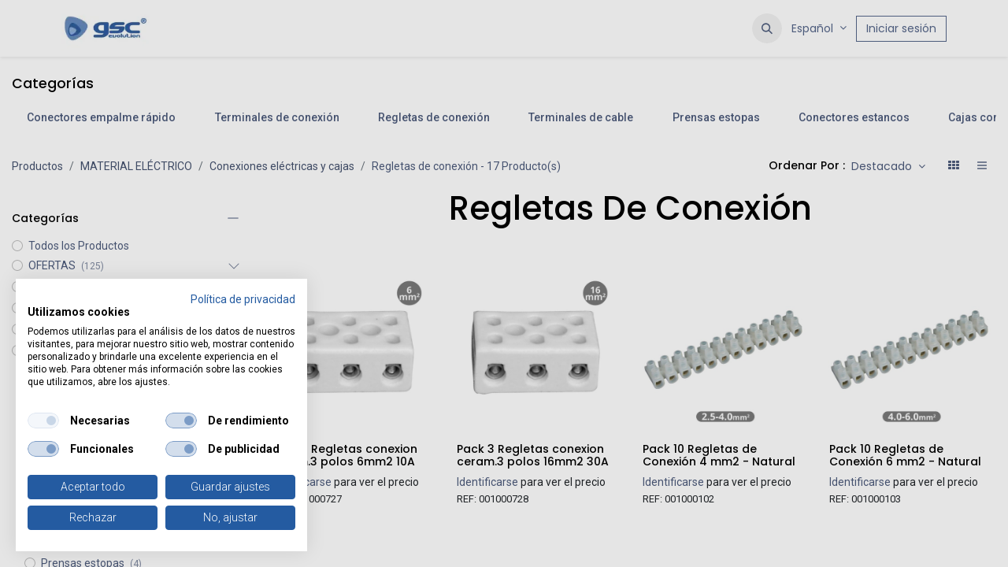

--- FILE ---
content_type: text/html; charset=utf-8
request_url: https://www.garsaco.com/shop/category/material-electrico-conexiones-electricas-y-cajas-regletas-de-conexion-281
body_size: 31581
content:
<!DOCTYPE html>
        <html lang="es-ES" data-website-id="1" data-main-object="product.public.category(281,)" data-add2cart-redirect="1">
            <head>
                <meta charset="utf-8"/>
                <meta http-equiv="X-UA-Compatible" content="IE=edge,chrome=1"/>

                <title>
        Tienda | 
        Garsaco
      </title>
                <link type="image/x-icon" rel="shortcut icon" href="/web/image/website/1/favicon?unique=5865010"/>
     
    <link type="text/css" rel="stylesheet" href="/web/assets/1/469dd7a/web.assets_common.min.css"/>
    <link type="text/css" rel="stylesheet" href="/web/assets/1/8d1fe5b/web.assets_frontend.min.css"/>

                <script id="web.layout.odooscript" type="text/javascript">
                    var odoo = {
                        csrf_token: "9d0f8a15aea360b8e5fad59c5882eb2e2f3d89f5o1800696147",
                        debug: "",
                    };
                </script>
            <script type="text/javascript">
                odoo.dr_theme_config = {"json_sidebar_config": {"category_sidebar_style": "1", "category_sidebar_show_count": true, "menu_sidebar_show_category": true, "cart_sidebar_free_delivery_progress": false}, "json_shop_layout": {"layout": "prime", "show_view_switcher": true, "default_view_mode": "grid", "load_more_products": "scroll"}, "json_shop_product_item": {"style": "1", "image_size": "default", "image_fill": "cover", "show_add_to_cart": true, "show_wishlist": true, "show_compare": false, "show_quick_view": false, "show_similar_products": false, "show_product_preview_swatches": false, "show_rating": false, "show_stock_label": false}, "json_shop_category_pills": {"active": true, "style": "2", "show_child_categories": true, "hide_in_desktop": false}, "json_shop_filters": {"lazy_method": true, "filter_style": "1", "filter_position": "left", "show_in_sidebar": false, "collapsible_category": true, "collapsible_attribute": false, "show_category_count": true, "show_attribute_count": false, "hide_extra_attrib_value": true, "show_rating_filter": false, "show_availability_filter": true}, "json_zoom": {"zoom_enabled": true, "zoom_factor": 3}, "bool_enable_ajax_load": false, "json_bottom_bar": {"show_bottom_bar": true, "show_bottom_bar_on_scroll": false, "filters": true, "actions": ["tp_home", "tp_search", "tp_wishlist"]}, "bool_sticky_add_to_cart": false, "json_general_language_pricelist_selector": {"hide_country_flag": false}, "json_b2b_shop_config": {"dr_enable_b2b": true, "dr_only_assigned_pricelist": false}, "json_mobile": {}, "json_product_search": {"advance_search": true, "search_category": false, "search_attribute": false, "search_suggestion": false, "search_limit": 10, "search_max_product": 3, "search_fuzzy": true, "search_fill_products": false, "search_report": false, "delete_search_report": 90, "search_description": false}, "json_brands_page": {"disable_brands_grouping": false}, "cart_flow": "default", "theme_installed": true, "pwa_active": true, "pwa_name": "Garsaco", "bool_show_bulk_price": true, "bool_product_offers": true, "bool_show_products_nav": true, "is_public_user": true, "has_sign_up": false};
            </script>
    <script type="text/javascript">
                odoo.__session_info__ = {"is_admin": false, "is_system": false, "is_public": true, "is_website_user": true, "user_id": false, "is_frontend": true, "profile_session": null, "profile_collectors": null, "profile_params": null, "show_effect": true, "currencies": {"1": {"symbol": "\u20ac", "position": "after", "digits": [69, 2]}, "24": {"symbol": "$", "position": "after", "digits": [69, 2]}, "181": {"symbol": "RMB", "position": "after", "digits": [69, 2]}, "2": {"symbol": "$", "position": "before", "digits": [69, 2]}}, "bundle_params": {"lang": "es_ES", "website_id": 1}, "websocket_worker_version": "17.0-3", "translationURL": "/website/translations", "cache_hashes": {"translations": "56031d28f607e73a71b002643fa209b716a9b38c"}, "geoip_country_code": null, "geoip_phone_code": null, "lang_url_code": "es"};
                if (!/(^|;\s)tz=/.test(document.cookie)) {
                    const userTZ = Intl.DateTimeFormat().resolvedOptions().timeZone;
                    document.cookie = `tz=${userTZ}; path=/`;
                }
            </script>
                <script data-autoblock="true" src="https://consent.cookiefirst.com/sites/garsaco.com-38409a03-81d8-4926-b735-ccabdf3683f5/consent.js"></script>
    
    <script type="text/javascript" defer="defer" src="/web/assets/1/7e576f7/web.assets_frontend_minimal.min.js" onerror="__odooAssetError=1"></script>
    
    <script type="text/javascript" defer="defer" data-src="/web/assets/1/381bb91/web.assets_frontend_lazy.min.js" onerror="__odooAssetError=1"></script>

                
                <meta name="facebook-domain-verification" content="thqbpmg1f1de0cjit5qmrfdvtnn13d"/>
    <meta name="viewport" content="width=device-width, initial-scale=1, user-scalable=no"/>
    <meta name="generator" content="Odoo"/>
                <link rel="manifest" href="/pwa/1/manifest.json"/>
                <link rel="apple-touch-icon" sizes="192x192" href="/web/image/website/1/dr_pwa_icon_192/192x192"/>
                <meta name="theme-color" content="#FFFFFF"/>
                <meta name="mobile-web-app-capable" content="yes"/>
                <meta name="apple-mobile-web-app-title" content="Garsaco"/>
                <meta name="apple-mobile-web-app-capable" content="yes"/>
                <meta name="apple-mobile-web-app-status-bar-style" content="default"/>
      
            <meta property="og:type" content="website"/>
            <meta property="og:title" content="Regletas de conexión | Garsaco"/>
            <meta property="og:site_name" content="Garsaco"/>
            <meta property="og:url" content="https://www.garsaco.com/shop/category/material-electrico-conexiones-electricas-y-cajas-regletas-de-conexion-281"/>
            <meta property="og:image" content="https://www.garsaco.com/web/image/website/1/logo?unique=5865010"/>
      
          <meta name="twitter:card" content="summary_large_image"/>
          <meta name="twitter:title" content="Regletas de conexión | Garsaco"/>
          <meta name="twitter:image" content="https://www.garsaco.com/web/image/website/1/logo/300x300?unique=5865010"/>
        <link rel="alternate" hreflang="en" href="https://www.garsaco.com/en/shop/category/electrical-materials-electrical-connections-and-boxes-terminal-block-281"/>
        <link rel="alternate" hreflang="fr" href="https://www.garsaco.com/fr/shop/category/materiel-electrique-raccords-electriques-et-boitiers-barrettes-de-connexion-281"/>
        <link rel="alternate" hreflang="pt" href="https://www.garsaco.com/pt/shop/category/material-eletrico-conexoes-eletricas-e-caixas-reguas-de-juncao-281"/>
        <link rel="alternate" hreflang="es" href="https://www.garsaco.com/shop/category/material-electrico-conexiones-electricas-y-cajas-regletas-de-conexion-281"/>
        <link rel="alternate" hreflang="x-default" href="https://www.garsaco.com/shop/category/material-electrico-conexiones-electricas-y-cajas-regletas-de-conexion-281"/>
    <link rel="canonical" href="https://www.garsaco.com/shop/category/material-electrico-conexiones-electricas-y-cajas-regletas-de-conexion-281"/>
    <link rel="preconnect" href="https://fonts.gstatic.com/" crossorigin=""/>
            <link rel="preload" href="/theme_prime/static/lib/Droggol-Pack-v1.0/fonts/Droggol-Pack.ttf?4iwoe7" as="font" crossorigin=""/>
            <link rel="stylesheet" type="text/css" href="/theme_prime/static/lib/Droggol-Pack-v1.0/droggol-pack-1.css"/>
                
        <!-- Google Tag Manager -->
<script>(function(w,d,s,l,i){w[l]=w[l]||[];w[l].push({'gtm.start':
new Date().getTime(),event:'gtm.js'});var f=d.getElementsByTagName(s)[0],
j=d.createElement(s),dl=l!='dataLayer'?'&l='+l:'';j.async=true;j.src=
'https://www.googletagmanager.com/gtm.js?id='+i+dl;f.parentNode.insertBefore(j,f);
})(window,document,'script','dataLayer','GTM-KXFKQC7');</script>
<!-- End Google Tag Manager -->
<!-- Google Verification --> 
<meta name="google-site-verification" content="U5ga0z5aywQztfZeTlizDKhmN6WZOPGF-DjAsYzCNXQ" />
<!-- Meta Pixel Code -->
<!--<script>-->
<!--!function(f,b,e,v,n,t,s)-->
<!--{if(f.fbq)return;n=f.fbq=function(){n.callMethod?-->
<!--n.callMethod.apply(n,arguments):n.queue.push(arguments)};-->
<!--if(!f._fbq)f._fbq=n;n.push=n;n.loaded=!0;n.version='2.0';-->
<!--n.queue=[];t=b.createElement(e);t.async=!0;-->
<!--t.src=v;s=b.getElementsByTagName(e)[0];-->
<!--s.parentNode.insertBefore(t,s)}(window, document,'script',-->
<!--'https://connect.facebook.net/en_US/fbevents.js');-->
<!--fbq('init', '1585809988445865');-->
<!--fbq('track', 'PageView');-->
<!--</script>-->
<!--<noscript><img height="1" width="1" style="display:none"-->
<!--src="https://www.facebook.com/tr?id=1585809988445865&ev=PageView&noscript=1"-->
<!--/></noscript>-->
<!-- End Meta Pixel Code -->
            </head>
            <body>
                <div id="wrapwrap" class="   ">
            
            <div class="offcanvas offcanvas-end tp-account-info-sidebar tp-offcanvas-sidebar bg-200" tabindex="-1" aria-hidden="true">
                <div class="d-flex justify-content-between align-items-center bg-white border-bottom p-3">
                    <div class="d-flex align-items-center">
                        <i class="dri dri-user tp-bg-soft-primary text-primary rounded-circle me-3 tp-header-icon"></i>
                        <h5 class="mb-0">Invitado</h5>
                    </div>
                    <button type="button" class="btn-close" data-bs-dismiss="offcanvas" title="Cerrar" aria-label="Cerrar"></button>
                </div>
                <div class="tp-scrollable-y flex-grow-1">
                    <ul class="list-group p-2 mt-2 tp-hook-public-user">
                        <a href="/web/login" class="list-group-item list-group-item-action d-flex align-items-center">
                            <div class="d-flex align-items-center">
                                <svg xmlns="http://www.w3.org/2000/svg" width="1em" height="1em" fill="currentColor" class="bi bi-box-arrow-in-right" viewBox="0 0 16 16">
                                    <path fill-rule="evenodd" d="M6 3.5a.5.5 0 0 1 .5-.5h8a.5.5 0 0 1 .5.5v9a.5.5 0 0 1-.5.5h-8a.5.5 0 0 1-.5-.5v-2a.5.5 0 0 0-1 0v2A1.5 1.5 0 0 0 6.5 14h8a1.5 1.5 0 0 0 1.5-1.5v-9A1.5 1.5 0 0 0 14.5 2h-8A1.5 1.5 0 0 0 5 3.5v2a.5.5 0 0 0 1 0v-2z"></path>
                                    <path fill-rule="evenodd" d="M11.854 8.354a.5.5 0 0 0 0-.708l-3-3a.5.5 0 1 0-.708.708L10.293 7.5H1.5a.5.5 0 0 0 0 1h8.793l-2.147 2.146a.5.5 0 0 0 .708.708l3-3z"></path>
                                </svg>
                                <h6 class="mb-0 ms-3">Identificarse</h6>
                            </div>
                        </a>
                    </ul>
                    <ul class="list-group p-2 mt-2 tp-hook-generic">
                        <a href="/shop/cart" class="list-group-item list-group-item-action d-flex align-items-center">
                            <div class="d-flex align-items-center">
                                <i class="dri dri-cart"></i>
                                <div class="d-flex align-items-center">
                                    <h6 class="mb-0 ms-3">Mi Carrito</h6> <span class="ms-2">(<span class="my_cart_quantity" data-order-id="">0</span>)</span>
                                </div>
                            </div>
                        </a>
                        <a href="/shop/wishlist" class="list-group-item list-group-item-action d-flex align-items-center">
                            <div class="d-flex align-items-center">
                                <i class="dri dri-wishlist"></i>
                                <div class="d-flex align-items-center">
                                    <h6 class="mb-0 ms-3">Mis Favoritos</h6> <span class="ms-2">(<span class="tp-wishlist-counter">0</span>)</span>
                                </div>
                            </div>
                        </a>
                    </ul>
                </div>
            </div>
        <div class="tp-bottombar-component o_not_editable w-100 tp-bottombar-component-style-1 p-0   ">
            <div class="d-flex justify-content-around border-bottom">
                <div class="py-2 w-50 text-center d-flex justify-content-center align-items-center">
                    <div class="">
                        <h6 class="d-inline me-1 tp-filter-bottom-sidebar-toggle">
                            <i class="FA FA-Filter Text-Primary"></i> <span class="Text-Body"> Filtros </span>
                        </h6>
                    </div>
                </div>
                <div class="py-2 w-50 border-start text-center d-flex justify-content-center align-items-center">
                    <div class="dropdown dropdown_sorty_by">
                        <h6 class="d-inline me-1">
                            <i class="fa fa-sort-amount-desc text-primary"></i>
                        </h6>
                        <a role="button" class="text-body py-2 h6" data-bs-toggle="offcanvas" href="#tp-shop-sort-sidebar" aria-controls="tp-shop-sort-sidebar">
                            <span>Destacado</span>
                        </a>
                    </div>
                </div>
            </div>

            <ul class="list-inline px-5 d-flex tp-bottombar-main-element justify-content-between mt-2 mb-4">
                    
        <li class="list-inline-item o_not_editable position-relative tp-bottom-action-btn text-center  ">
            <a aria-label="Inicio" class=" " href="/">
                <i class="tp-action-btn-icon fa fa-home"></i>
            </a>
            <div class="tp-action-btn-label">Inicio</div>
        </li>
                    
        <li class="list-inline-item o_not_editable position-relative tp-bottom-action-btn text-center tp-search-sidebar-action ">
            <a aria-label="Buscar" class=" " href="#">
                <i class="tp-action-btn-icon dri dri-search"></i>
            </a>
            <div class="tp-action-btn-label">Buscar</div>
        </li>
                    
        <li class="list-inline-item o_not_editable position-relative tp-bottom-action-btn text-center  ">
            <a aria-label="Favoritos" class="o_wsale_my_wish tp-force-d-block " href="/shop/wishlist">
                <i class="tp-action-btn-icon dri dri-wishlist"></i>
                <sup class="my_wish_quantity o_animate_blink badge text-bg-primary">0</sup>
            </a>
            <div class="tp-action-btn-label">Favoritos</div>
        </li>
                <li class="list-inline-item o_not_editable position-relative tp-bottom-action-btn text-center">
                    <a href="#" class="tp-account-info-sidebar-action" aria-label="Informacion de cuenta">
                        <i class="tp-action-btn-icon dri dri-user"></i>
                    </a>
                    <div class="tp-action-btn-label">Cuenta</div>
                </li>
            </ul>
        </div>
      <header id="top" data-anchor="true" data-name="Header" class="  o_header_standard">
        
    <nav data-name="Navbar" aria-label="Main" class="navbar navbar-expand-lg navbar-light o_colored_level o_cc d-none d-lg-block shadow-sm ">
        

            <div id="o_main_nav" class="o_main_nav container">
                
    <a data-name="Navbar Logo" href="/" class="navbar-brand logo me-4">
            
            <span role="img" aria-label="Logo of Garsaco" title="Garsaco"><img src="/web/image/website/1/logo/Garsaco?unique=5865010" class="img img-fluid" width="95" height="40" alt="Garsaco" loading="lazy"/></span>
        </a>
    
                
    <ul id="top_menu" role="menu" class="nav navbar-nav top_menu o_menu_loading me-auto">
        

                    
    <li role="presentation" class="nav-item  ">
        <a role="menuitem" href="/" class="nav-link " style="">
            <span>
                <span>Inicio</span>
            </span>
        </a>
    </li>
    <li role="presentation" class="nav-item  ">
        <a role="menuitem" href="/shop" class="nav-link " style="">
            <span>
                <span>Tienda</span>
            </span>
        </a>
    </li>
    <li role="presentation" class="nav-item  ">
        <a role="menuitem" href="/blog" class="nav-link " style="">
            <span>
                <span>Blog</span>
            </span>
        </a>
    </li>
    <li role="presentation" class="nav-item   dropdown ">
        <a data-bs-toggle="dropdown" href="#" role="menuitem" class="nav-link dropdown-toggle   " style="">
            <span>
                <span>Conócenos</span>
            </span>
        </a>
        <ul role="menu" class="dropdown-menu ">
    <li role="presentation" class="  ">
        <a role="menuitem" href="/conocenos" class="dropdown-item " style="">
            <span>
                <span>Sobre nosotros</span>
            </span>
        </a>
    </li>
    <li role="presentation" class="  ">
        <a role="menuitem" href="/nuestra-historia" class="dropdown-item " style="">
            <span>
                <span>Nuestra historia</span>
            </span>
        </a>
    </li>
    <li role="presentation" class="  ">
        <a role="menuitem" href="/25-aniversario" class="dropdown-item " style="">
            <span>
                <span>25 Aniversario</span>
            </span>
        </a>
    </li>
        </ul>
        
    </li>
    <li role="presentation" class="nav-item  ">
        <a role="menuitem" href="/hazte-cliente" class="nav-link " style="">
            <span>
                <span>Hazte cliente</span>
            </span>
        </a>
    </li>
    <li role="presentation" class="nav-item  ">
        <a role="menuitem" href="/nuestras-marcas" class="nav-link " style="">
            <span>
                <span>Nuestras marcas</span>
            </span>
        </a>
    </li>
    <li role="presentation" class="nav-item  ">
        <a role="menuitem" href="/empleo" class="nav-link " style="">
            <span>
                <span>Empleo</span>
            </span>
        </a>
    </li>
    <li role="presentation" class="nav-item  ">
        <a role="menuitem" href="/contacto" class="nav-link " style="">
            <span>
                <span>Contacto</span>
            </span>
        </a>
    </li>
                
    </ul>
                
                <ul class="navbar-nav align-items-center gap-2 flex-shrink-0 justify-content-end ps-3">
                    
        
            <li class=" divider d-none"></li> 
        
        
            <li class="o_wsale_my_wish d-none  o_wsale_my_wish_hide_empty">
                <a href="/shop/wishlist" class="o_navlink_background btn position-relative rounded-circle p-1 text-center text-reset">
                    <div class="">
                        <i class="fa fa-1x fa-heart fa-stack"></i>
                        <sup class="my_wish_quantity o_animate_blink badge text-bg-primary position-absolute top-0 end-0 mt-n1 me-n1 rounded-pill">0</sup>
                    </div>
                </a>
            </li>
        
                    
        <li class="">
                <div class="modal fade css_editable_mode_hidden" id="o_search_modal" aria-hidden="true" tabindex="-1">
                    <div class="modal-dialog modal-lg pt-5">
                        <div class="modal-content mt-5">
    <form method="get" class="o_searchbar_form o_wait_lazy_js s_searchbar_input " action="/website/search" data-snippet="s_searchbar_input">
            <div role="search" class="input-group input-group-lg">
        <input type="search" name="search" class="search-query form-control oe_search_box border-0 bg-light border border-end-0 p-3" placeholder="Buscar…" value="" data-search-type="all" data-limit="5" data-display-image="true" data-display-description="true" data-display-extra-link="true" data-display-detail="true" data-order-by="name asc"/>
        <button type="submit" aria-label="Buscar" title="Buscar" class="btn oe_search_button border border-start-0 px-4 bg-o-color-4">
            <i class="oi oi-search"></i>
        </button>
    </div>

            <input name="order" type="hidden" class="o_search_order_by oe_unremovable" value="name asc"/>
            
    
        </form>
                        </div>
                    </div>
                </div>
                <a data-bs-target="#o_search_modal" data-bs-toggle="modal" role="button" title="Buscar" href="#" class="btn rounded-circle p-1 lh-1 o_navlink_background text-reset o_not_editable">
                    <i class="oi oi-search fa-stack lh-lg" contenteditable="false"></i>
                </a>
        </li>
                    
                    
                    
        <li data-name="Language Selector" class="o_header_language_selector ">
        
            <div class="js_language_selector  dropdown d-print-none">
                <button type="button" data-bs-toggle="dropdown" aria-haspopup="true" aria-expanded="true" class="btn border-0 dropdown-toggle btn-outline-secondary border-0">
                    <span class="align-middle small"> Español</span>
                </button>
                <div role="menu" class="dropdown-menu dropdown-menu-end">
                        <a class="dropdown-item js_change_lang " role="menuitem" href="/en/shop/category/material-electrico-conexiones-electricas-y-cajas-regletas-de-conexion-281" data-url_code="en" title="English (US)">
                            <span class="small">English (US)</span>
                        </a>
                        <a class="dropdown-item js_change_lang " role="menuitem" href="/fr/shop/category/material-electrico-conexiones-electricas-y-cajas-regletas-de-conexion-281" data-url_code="fr" title=" Français">
                            <span class="small"> Français</span>
                        </a>
                        <a class="dropdown-item js_change_lang " role="menuitem" href="/pt/shop/category/material-electrico-conexiones-electricas-y-cajas-regletas-de-conexion-281" data-url_code="pt" title=" Português">
                            <span class="small"> Português</span>
                        </a>
                        <a class="dropdown-item js_change_lang active" role="menuitem" href="/shop/category/material-electrico-conexiones-electricas-y-cajas-regletas-de-conexion-281" data-url_code="es" title=" Español">
                            <span class="small"> Español</span>
                        </a>
                </div>
            </div>
        
        </li>
                    
            <li class=" o_no_autohide_item">
                <a href="/web/login" class="btn btn-outline-secondary">Iniciar sesión</a>
            </li>
                    
        
        
                    
                </ul>
            </div>
        
    </nav>
    <nav data-name="Navbar" aria-label="Mobile" class="navbar  navbar-light o_colored_level o_cc o_header_mobile d-block d-lg-none shadow-sm px-0 ">
        

        <div class="o_main_nav container flex-wrap justify-content-between">
            
    <a data-name="Navbar Logo" href="/" class="navbar-brand logo ">
            
            <span role="img" aria-label="Logo of Garsaco" title="Garsaco"><img src="/web/image/website/1/logo/Garsaco?unique=5865010" class="img img-fluid" width="95" height="40" alt="Garsaco" loading="lazy"/></span>
        </a>
    
            <ul class="o_header_mobile_buttons_wrap navbar-nav flex-row align-items-center gap-2 mb-0">
        
            <li class=" divider d-none"></li> 
        
        
            <li class="o_wsale_my_wish d-none  o_wsale_my_wish_hide_empty">
                <a href="/shop/wishlist" class="o_navlink_background_hover btn position-relative rounded-circle border-0 p-1 text-reset">
                    <div class="">
                        <i class="fa fa-1x fa-heart fa-stack"></i>
                        <sup class="my_wish_quantity o_animate_blink badge text-bg-primary position-absolute top-0 end-0 mt-n1 me-n1 rounded-pill">0</sup>
                    </div>
                </a>
            </li>
        
                <li class="o_not_editable">
                    <button class="nav-link btn me-auto p-2 o_not_editable" type="button" data-bs-toggle="offcanvas" data-bs-target="#top_menu_collapse_mobile" aria-controls="top_menu_collapse_mobile" aria-expanded="false" aria-label="Alternar navegación">
                        <span class="navbar-toggler-icon"></span>
                    </button>
                </li>
            </ul>
            <div id="top_menu_collapse_mobile" class="offcanvas offcanvas-end o_navbar_mobile">
                <div class="offcanvas-header justify-content-end o_not_editable">
                    <button type="button" class="nav-link btn-close" data-bs-dismiss="offcanvas" aria-label="Cerrar"></button>
                </div>
                <div class="offcanvas-body d-flex flex-column justify-content-between h-100 w-100">
                    <ul class="navbar-nav">
                        
                        
        <li class="">
    <form method="get" class="o_searchbar_form o_wait_lazy_js s_searchbar_input " action="/website/search" data-snippet="s_searchbar_input">
            <div role="search" class="input-group mb-3">
        <input type="search" name="search" class="search-query form-control oe_search_box border-0 bg-light rounded-start-pill text-bg-light ps-3" placeholder="Buscar…" value="" data-search-type="all" data-limit="0" data-display-image="true" data-display-description="true" data-display-extra-link="true" data-display-detail="true" data-order-by="name asc"/>
        <button type="submit" aria-label="Buscar" title="Buscar" class="btn oe_search_button rounded-end-pill bg-o-color-3 pe-3">
            <i class="oi oi-search"></i>
        </button>
    </div>

            <input name="order" type="hidden" class="o_search_order_by oe_unremovable" value="name asc"/>
            
    
        </form>
        </li>
                        
    <ul role="menu" class="nav navbar-nav top_menu  ">
        

                            
    <li role="presentation" class="nav-item  ">
        <a role="menuitem" href="/" class="nav-link " style="">
            <span>
                <span>Inicio</span>
            </span>
        </a>
    </li>
    <li role="presentation" class="nav-item  ">
        <a role="menuitem" href="/shop" class="nav-link " style="">
            <span>
                <span>Tienda</span>
            </span>
        </a>
    </li>
    <li role="presentation" class="nav-item  ">
        <a role="menuitem" href="/blog" class="nav-link " style="">
            <span>
                <span>Blog</span>
            </span>
        </a>
    </li>
    <li role="presentation" class="nav-item   dropdown ">
        <a data-bs-toggle="dropdown" href="#" role="menuitem" class="nav-link dropdown-toggle   d-flex justify-content-between align-items-center" style="">
            <span>
                <span>Conócenos</span>
            </span>
        </a>
        <ul role="menu" class="dropdown-menu position-relative rounded-0 o_dropdown_without_offset">
    <li role="presentation" class="  ">
        <a role="menuitem" href="/conocenos" class="dropdown-item " style="">
            <span>
                <span>Sobre nosotros</span>
            </span>
        </a>
    </li>
    <li role="presentation" class="  ">
        <a role="menuitem" href="/nuestra-historia" class="dropdown-item " style="">
            <span>
                <span>Nuestra historia</span>
            </span>
        </a>
    </li>
    <li role="presentation" class="  ">
        <a role="menuitem" href="/25-aniversario" class="dropdown-item " style="">
            <span>
                <span>25 Aniversario</span>
            </span>
        </a>
    </li>
        </ul>
        
    </li>
    <li role="presentation" class="nav-item  ">
        <a role="menuitem" href="/hazte-cliente" class="nav-link " style="">
            <span>
                <span>Hazte cliente</span>
            </span>
        </a>
    </li>
    <li role="presentation" class="nav-item  ">
        <a role="menuitem" href="/nuestras-marcas" class="nav-link " style="">
            <span>
                <span>Nuestras marcas</span>
            </span>
        </a>
    </li>
    <li role="presentation" class="nav-item  ">
        <a role="menuitem" href="/empleo" class="nav-link " style="">
            <span>
                <span>Empleo</span>
            </span>
        </a>
    </li>
    <li role="presentation" class="nav-item  ">
        <a role="menuitem" href="/contacto" class="nav-link " style="">
            <span>
                <span>Contacto</span>
            </span>
        </a>
    </li>
                        
    </ul>
                        
                        
                    </ul>
                    <ul class="navbar-nav gap-2 mt-3 w-100">
                        
            <li class=" o_no_autohide_item">
                <a href="/web/login" class="btn btn-outline-secondary w-100">Iniciar sesión</a>
            </li>
                        
        
        
                        
        <li data-name="Language Selector" class="o_header_language_selector ">
        
            <div class="js_language_selector dropup dropdown d-print-none">
                <button type="button" data-bs-toggle="dropdown" aria-haspopup="true" aria-expanded="true" class="btn border-0 dropdown-toggle btn-outline-secondary d-flex align-items-center w-100 px-2">
                    <span class="align-middle me-auto small"> Español</span>
                </button>
                <div role="menu" class="dropdown-menu w-100">
                        <a class="dropdown-item js_change_lang " role="menuitem" href="/en/shop/category/material-electrico-conexiones-electricas-y-cajas-regletas-de-conexion-281" data-url_code="en" title="English (US)">
                            <span class="me-auto small">English (US)</span>
                        </a>
                        <a class="dropdown-item js_change_lang " role="menuitem" href="/fr/shop/category/material-electrico-conexiones-electricas-y-cajas-regletas-de-conexion-281" data-url_code="fr" title=" Français">
                            <span class="me-auto small"> Français</span>
                        </a>
                        <a class="dropdown-item js_change_lang " role="menuitem" href="/pt/shop/category/material-electrico-conexiones-electricas-y-cajas-regletas-de-conexion-281" data-url_code="pt" title=" Português">
                            <span class="me-auto small"> Português</span>
                        </a>
                        <a class="dropdown-item js_change_lang active" role="menuitem" href="/shop/category/material-electrico-conexiones-electricas-y-cajas-regletas-de-conexion-281" data-url_code="es" title=" Español">
                            <span class="me-auto small"> Español</span>
                        </a>
                </div>
            </div>
        
        </li>
                        
                    </ul>
                </div>
            </div>
        </div>
    
    </nav>
    
        </header>
      <main>
        



            <div id="wrap" class="js_sale tp-shop-page">
                <div class="oe_structure oe_empty oe_structure_not_nearest" id="oe_structure_website_sale_products_1"></div>
                <div class="oe_website_sale tp-shop-layout pt-2 container-fluid" data-ppg="24" data-ppr="4" data-default-sort="website_sequence asc">
                    <div class="o_wsale_products_grid_table_wrapper"></div>
                     
        <div class="tp-category-pill-container">
            <div class="row py-3 ">
                <div class="col-12">
                    <div class="d-flex align-items-center justify-content-between mb-3">
                        <div class="d-lg-none">
                            <a href="#" data-link-href="/shop/category/material-electrico-conexiones-electricas-y-cajas-3073">
                                <h6 class="mb-0 tp-link-dark">
                                    <i class="fa fa-angle-left me-1"></i>
                                    <span>Conexiones eléctricas y cajas</span>
                                </h6>
                            </a>
                        </div>
                        <h5 class="d-none d-lg-block mb-0">Categorías</h5>
                        <a href="#" class="tp-category-action ms-3 tp-link-dark d-lg-none">ver Todo <i class="fa fa-angle-right ms-1"></i></a>
                    </div>
                    <ul class="list-inline tp-category-pills-container style-2 mb-0 pb-1">
                            <li class="list-inline-item me-2">
                                <a href="#" title="Conectores empalme rápido" data-link-href="/shop/category/material-electrico-conexiones-electricas-y-cajas-conectores-empalme-rapido-282" class="tp-category-pill d-block rounded-pill ">
                                    Conectores empalme rápido
                                </a>
                            </li>
                            <li class="list-inline-item me-2">
                                <a href="#" title="Terminales de conexión" data-link-href="/shop/category/material-electrico-conexiones-electricas-y-cajas-terminales-de-conexion-3074" class="tp-category-pill d-block rounded-pill ">
                                    Terminales de conexión
                                </a>
                            </li>
                            <li class="list-inline-item me-2">
                                <a href="#" title="Regletas de conexión" data-link-href="/shop/category/material-electrico-conexiones-electricas-y-cajas-regletas-de-conexion-281" class="tp-category-pill d-block rounded-pill active">
                                    Regletas de conexión
                                </a>
                            </li>
                            <li class="list-inline-item me-2">
                                <a href="#" title="Terminales de cable" data-link-href="/shop/category/material-electrico-conexiones-electricas-y-cajas-terminales-de-cable-285" class="tp-category-pill d-block rounded-pill ">
                                    Terminales de cable
                                </a>
                            </li>
                            <li class="list-inline-item me-2">
                                <a href="#" title="Prensas estopas" data-link-href="/shop/category/material-electrico-conexiones-electricas-y-cajas-prensas-estopas-3075" class="tp-category-pill d-block rounded-pill ">
                                    Prensas estopas
                                </a>
                            </li>
                            <li class="list-inline-item me-2">
                                <a href="#" title="Conectores estancos" data-link-href="/shop/category/material-electrico-conexiones-electricas-y-cajas-conectores-estancos-278" class="tp-category-pill d-block rounded-pill ">
                                    Conectores estancos
                                </a>
                            </li>
                            <li class="list-inline-item me-2">
                                <a href="#" title="Cajas conexión estancas" data-link-href="/shop/category/material-electrico-conexiones-electricas-y-cajas-cajas-conexion-estancas-3076" class="tp-category-pill d-block rounded-pill ">
                                    Cajas conexión estancas
                                </a>
                            </li>
                            <li class="list-inline-item me-2">
                                <a href="#" title="Cajas de registro" data-link-href="/shop/category/material-electrico-conexiones-electricas-y-cajas-cajas-de-registro-3077" class="tp-category-pill d-block rounded-pill ">
                                    Cajas de registro
                                </a>
                            </li>
                    </ul>
                </div>
            </div>
        </div>
                    <div class="py-2 tp-shop-topbar ">
                        <div class="d-lg-none d-flex align-items-center justify-content-between">
                            <h5 class="mb-0">Tienda</h5>
                            <span>17 artículos encontrados.</span>
                        </div>
                        <div class="d-none d-lg-flex row justify-content-between align-items-center">
                            <div class="col-auto">
                                <div class="d-flex align-items-lg-center">
                                    <ol class="breadcrumb m-0 p-0 bg-transparent">
                                        <li class="breadcrumb-item">
                                            <a href="#" data-link-href="/shop">Productos</a>
                                        </li>
                                            <li class="breadcrumb-item">
                                                <a href="#" data-link-href="/shop/category/material-electrico-128">MATERIAL ELÉCTRICO</a>
                                            </li>
                                            <li class="breadcrumb-item">
                                                <a href="#" data-link-href="/shop/category/material-electrico-conexiones-electricas-y-cajas-3073">Conexiones eléctricas y cajas</a>
                                            </li>
                                            <li class="breadcrumb-item">
                                                <span class="d-inline-block">Regletas de conexión</span>
                                                - 17 Producto(s)
                                            </li>
                                    </ol>
                                </div>
                            </div>
                            <div class="col-auto">
                                <div class="d-flex flex-wrap justify-content-end">
                                    <span></span>
                                        <div class="o_sortby_dropdown dropdown dropdown_sorty_by ms-3">
                                            <span class="d-none d-lg-inline h6 me-1">Ordenar Por :</span>
                                            <a role="button" href="#" class="dropdown-toggle btn btn-link px-0 text-body shadow-none" data-bs-toggle="dropdown">
                                                <span class="d-none d-lg-inline">
                                                    <span>Destacado</span>
                                                </span>
                                                <i class="fa fa-sort-amount-asc d-lg-none"></i>
                                            </a>
                                            <div class="dropdown-menu dropdown-menu-end" role="menu">
                                                    <a role="menuitem" rel="noindex,nofollow" class="dropdown-item" href="/shop?order=website_sequence+asc&amp;category=281">
                                                        <span>Destacado</span>
                                                    </a>
                                                    <a role="menuitem" rel="noindex,nofollow" class="dropdown-item" href="/shop?order=create_date+desc&amp;category=281">
                                                        <span>Llegadas más recientes</span>
                                                    </a>
                                                    <a role="menuitem" rel="noindex,nofollow" class="dropdown-item" href="/shop?order=name+asc&amp;category=281">
                                                        <span>Nombre (A-Z)</span>
                                                    </a>
                                                    <a role="menuitem" rel="noindex,nofollow" class="dropdown-item" href="/shop?order=list_price+asc&amp;category=281">
                                                        <span>Precio - bajo a alto</span>
                                                    </a>
                                                    <a role="menuitem" rel="noindex,nofollow" class="dropdown-item" href="/shop?order=list_price+desc&amp;category=281">
                                                        <span>Precio - alto a bajo</span>
                                                    </a>
                                            </div>
                                        </div>
                                    <div class="btn-group ms-3" role="group" aria-label="Vista">
                                        <a href="#" title="Vista en cuadrícula" data-link-href="/shop?view_mode=grid&amp;category=281" class="btn btn-light border bg-white shadow-none text-muted active text-primary"><i class="fa fa-th"></i></a>
                                        <a href="#" title="Vista en lista" data-link-href="/shop?view_mode=list&amp;category=281" class="btn btn-light border bg-white shadow-none text-muted "><i class="fa fa-bars"></i></a>
                                    </div>
                                </div>
                            </div>
                        </div>
                    </div>
                    <div class="row tp-shop-row ">
                        <div id="products_grid_before" class="col-lg-3  d-none d-lg-block">
                            <div class="tp-filters-container">
                                <div class="mt-3 overflow-auto flex-nowrap">
        
        <ul class="nav nav-pills flex-column">
            <li class="nav-item tp-filter-attribute tp-hook-categories ">
        <div class="d-flex justify-content-between align-items-center tp-filter-attribute-title py-3  collapsible cursor-pointer expanded">
            <h6 class="mb-0">
                <span>
                        <span>Categorías</span>
                    </span>
            </h6>
            <span class="tp-collapse-indicator">
                    <svg xmlns="http://www.w3.org/2000/svg" width="18" height="18" fill="currentColor" class="bi bi-plus-lg" viewBox="0 0 16 16">
                        <path fill-rule="evenodd" d="M8 2a.5.5 0 0 1 .5.5v5h5a.5.5 0 0 1 0 1h-5v5a.5.5 0 0 1-1 0v-5h-5a.5.5 0 0 1 0-1h5v-5A.5.5 0 0 1 8 2Z"></path>
                    </svg>
                    <svg xmlns="http://www.w3.org/2000/svg" width="18" height="18" fill="currentColor" class="bi bi-dash-lg" viewBox="0 0 16 16">
                        <path fill-rule="evenodd" d="M2 8a.5.5 0 0 1 .5-.5h11a.5.5 0 0 1 0 1h-11A.5.5 0 0 1 2 8Z"></path>
                    </svg>
            </span>
        </div>
        <div class="tp-filter-attribute-collapsible-area  collapsible" style="display: block">
            

                    <ul class="nav flex-column ms-0" id="o_shop_collapse_category">
                        <form>
                            <li class="nav-item">
                                <div class="custom-control form-check mb-1 d-inline-block" data-link-href="/shop">
                                    <input type="radio" style="pointer-events:none;" class="form-check-input o_not_editable"/>
                                    <label class="form-check-label fw-normal">Todos los Productos</label>
                                </div>
                            </li>


            <li class="nav-item">
                <div class="accordion-header d-flex mb-1">

        <div class="form-check d-inline-block" data-link-href="/shop/category/ofertas-3262">
            <input type="radio" class="form-check-input pe-none" name="wsale_categories_radios_" id="3262" value="3262"/>
            <label class="form-check-label fw-normal" for="3262">
                <span>OFERTAS</span>
                <span class="tp-filter-count ms-1">
                    (125)
                </span>
            </label>
        </div>
                    <button data-bs-toggle="collapse" type="button" id="o_wsale_cat_accordion_title_3262" class="accordion-button p-0 ms-3 collapsed w-auto flex-grow-1 bg-transparent shadow-none" data-bs-target="#o_wsale_cat_accordion_3262" aria-expanded="false" aria-controls="o_wsale_cat_accordion_3262"></button>
                </div>
                <ul id="o_wsale_cat_accordion_3262" class="accordion-collapse list-unstyled ps-2 pb-2 collapse " aria-labelledby="o_wsale_cat_accordion_title_3262">

<li class="nav-item mb-1">
            <div class="d-flex flex-wrap justify-content-between align-items-center">

        <div class="form-check d-inline-block" data-link-href="/shop/category/ofertas-plafones-3382">
            <input type="radio" class="form-check-input pe-none" name="wsale_categories_radios_3262" id="3382" value="3382"/>
            <label class="form-check-label fw-normal" for="3382">
                <span>Plafones</span>
                <span class="tp-filter-count ms-1">
                    (9)
                </span>
            </label>
        </div>
            </div>
        </li>
<li class="nav-item mb-1">
            <div class="d-flex flex-wrap justify-content-between align-items-center">

        <div class="form-check d-inline-block" data-link-href="/shop/category/ofertas-tubos-led-3499">
            <input type="radio" class="form-check-input pe-none" name="wsale_categories_radios_3262" id="3499" value="3499"/>
            <label class="form-check-label fw-normal" for="3499">
                <span>Tubos LED</span>
                <span class="tp-filter-count ms-1">
                    (8)
                </span>
            </label>
        </div>
            </div>
        </li>
<li class="nav-item mb-1">
            <div class="d-flex flex-wrap justify-content-between align-items-center">

        <div class="form-check d-inline-block" data-link-href="/shop/category/ofertas-productos-del-mes-3501">
            <input type="radio" class="form-check-input pe-none" name="wsale_categories_radios_3262" id="3501" value="3501"/>
            <label class="form-check-label fw-normal" for="3501">
                <span>Productos del mes</span>
                <span class="tp-filter-count ms-1">
                    (1)
                </span>
            </label>
        </div>
            </div>
        </li>
<li class="nav-item mb-1">
            <div class="d-flex flex-wrap justify-content-between align-items-center">

        <div class="form-check d-inline-block" data-link-href="/shop/category/ofertas-rebajas-3502">
            <input type="radio" class="form-check-input pe-none" name="wsale_categories_radios_3262" id="3502" value="3502"/>
            <label class="form-check-label fw-normal" for="3502">
                <span>Rebajas</span>
                <span class="tp-filter-count ms-1">
                    (107)
                </span>
            </label>
        </div>
            </div>
        </li>
                </ul>
            </li>


            <li class="nav-item">
                <div class="accordion-header d-flex mb-1">

        <div class="form-check d-inline-block" data-link-href="/shop/category/novedades-215">
            <input type="radio" class="form-check-input pe-none" name="wsale_categories_radios_" id="215" value="215"/>
            <label class="form-check-label fw-normal" for="215">
                <span>NOVEDADES</span>
                <span class="tp-filter-count ms-1">
                    (102)
                </span>
            </label>
        </div>
                    <button data-bs-toggle="collapse" type="button" id="o_wsale_cat_accordion_title_215" class="accordion-button p-0 ms-3 collapsed w-auto flex-grow-1 bg-transparent shadow-none" data-bs-target="#o_wsale_cat_accordion_215" aria-expanded="false" aria-controls="o_wsale_cat_accordion_215"></button>
                </div>
                <ul id="o_wsale_cat_accordion_215" class="accordion-collapse list-unstyled ps-2 pb-2 collapse " aria-labelledby="o_wsale_cat_accordion_title_215">

<li class="nav-item mb-1">
            <div class="d-flex flex-wrap justify-content-between align-items-center">

        <div class="form-check d-inline-block" data-link-href="/shop/category/novedades-material-electrico-3253">
            <input type="radio" class="form-check-input pe-none" name="wsale_categories_radios_215" id="3253" value="3253"/>
            <label class="form-check-label fw-normal" for="3253">
                <span>Material Eléctrico</span>
                <span class="tp-filter-count ms-1">
                    (2)
                </span>
            </label>
        </div>
            </div>
        </li>
<li class="nav-item mb-1">
            <div class="d-flex flex-wrap justify-content-between align-items-center">

        <div class="form-check d-inline-block" data-link-href="/shop/category/novedades-iluminacion-interior-3254">
            <input type="radio" class="form-check-input pe-none" name="wsale_categories_radios_215" id="3254" value="3254"/>
            <label class="form-check-label fw-normal" for="3254">
                <span>Iluminación Interior</span>
                <span class="tp-filter-count ms-1">
                    (23)
                </span>
            </label>
        </div>
            </div>
        </li>
<li class="nav-item mb-1">
            <div class="d-flex flex-wrap justify-content-between align-items-center">

        <div class="form-check d-inline-block" data-link-href="/shop/category/novedades-iluminacion-exterior-3255">
            <input type="radio" class="form-check-input pe-none" name="wsale_categories_radios_215" id="3255" value="3255"/>
            <label class="form-check-label fw-normal" for="3255">
                <span>Iluminación Exterior</span>
                <span class="tp-filter-count ms-1">
                    (27)
                </span>
            </label>
        </div>
            </div>
        </li>
<li class="nav-item mb-1">
            <div class="d-flex flex-wrap justify-content-between align-items-center">

        <div class="form-check d-inline-block" data-link-href="/shop/category/novedades-pae-3380">
            <input type="radio" class="form-check-input pe-none" name="wsale_categories_radios_215" id="3380" value="3380"/>
            <label class="form-check-label fw-normal" for="3380">
                <span>PAE</span>
                <span class="tp-filter-count ms-1">
                    (10)
                </span>
            </label>
        </div>
            </div>
        </li>
<li class="nav-item mb-1">
            <div class="d-flex flex-wrap justify-content-between align-items-center">

        <div class="form-check d-inline-block" data-link-href="/shop/category/novedades-cocina-y-hogar-3258">
            <input type="radio" class="form-check-input pe-none" name="wsale_categories_radios_215" id="3258" value="3258"/>
            <label class="form-check-label fw-normal" for="3258">
                <span>Cocina y Hogar</span>
                <span class="tp-filter-count ms-1">
                    (15)
                </span>
            </label>
        </div>
            </div>
        </li>
<li class="nav-item mb-1">
            <div class="d-flex flex-wrap justify-content-between align-items-center">

        <div class="form-check d-inline-block" data-link-href="/shop/category/novedades-jardin-3495">
            <input type="radio" class="form-check-input pe-none" name="wsale_categories_radios_215" id="3495" value="3495"/>
            <label class="form-check-label fw-normal" for="3495">
                <span>Jardín</span>
                <span class="tp-filter-count ms-1">
                    (14)
                </span>
            </label>
        </div>
            </div>
        </li>
<li class="nav-item mb-1">
            <div class="d-flex flex-wrap justify-content-between align-items-center">

        <div class="form-check d-inline-block" data-link-href="/shop/category/novedades-herramientas-y-linternas-3261">
            <input type="radio" class="form-check-input pe-none" name="wsale_categories_radios_215" id="3261" value="3261"/>
            <label class="form-check-label fw-normal" for="3261">
                <span>Herramientas y linternas</span>
                <span class="tp-filter-count ms-1">
                    (11)
                </span>
            </label>
        </div>
            </div>
        </li>
                </ul>
            </li>


            <li class="nav-item">
                <div class="accordion-header d-flex mb-1">

        <div class="form-check d-inline-block" data-link-href="/shop/category/libertina-459">
            <input type="radio" class="form-check-input pe-none" name="wsale_categories_radios_" id="459" value="459"/>
            <label class="form-check-label fw-normal" for="459">
                <span>LIBERTINA</span>
                <span class="tp-filter-count ms-1">
                    (63)
                </span>
            </label>
        </div>
                    <button data-bs-toggle="collapse" type="button" id="o_wsale_cat_accordion_title_459" class="accordion-button p-0 ms-3 collapsed w-auto flex-grow-1 bg-transparent shadow-none" data-bs-target="#o_wsale_cat_accordion_459" aria-expanded="false" aria-controls="o_wsale_cat_accordion_459"></button>
                </div>
                <ul id="o_wsale_cat_accordion_459" class="accordion-collapse list-unstyled ps-2 pb-2 collapse " aria-labelledby="o_wsale_cat_accordion_title_459">



            <li class="nav-item">
                <div class="accordion-header d-flex mb-1">

        <div class="form-check d-inline-block" data-link-href="/shop/category/libertina-bombillas-led-460">
            <input type="radio" class="form-check-input pe-none" name="wsale_categories_radios_459" id="460" value="460"/>
            <label class="form-check-label fw-normal" for="460">
                <span>Bombillas LED</span>
                <span class="tp-filter-count ms-1">
                    (36)
                </span>
            </label>
        </div>
                    <button data-bs-toggle="collapse" type="button" id="o_wsale_cat_accordion_title_460" class="accordion-button p-0 ms-3 collapsed w-auto flex-grow-1 bg-transparent shadow-none" data-bs-target="#o_wsale_cat_accordion_460" aria-expanded="false" aria-controls="o_wsale_cat_accordion_460"></button>
                </div>
                <ul id="o_wsale_cat_accordion_460" class="accordion-collapse list-unstyled ps-2 pb-2 collapse " aria-labelledby="o_wsale_cat_accordion_title_460">

<li class="nav-item mb-1">
            <div class="d-flex flex-wrap justify-content-between align-items-center">

        <div class="form-check d-inline-block" data-link-href="/shop/category/libertina-bombillas-led-dicroica-461">
            <input type="radio" class="form-check-input pe-none" name="wsale_categories_radios_460" id="461" value="461"/>
            <label class="form-check-label fw-normal" for="461">
                <span>Dicroica</span>
                <span class="tp-filter-count ms-1">
                    (6)
                </span>
            </label>
        </div>
            </div>
        </li>
<li class="nav-item mb-1">
            <div class="d-flex flex-wrap justify-content-between align-items-center">

        <div class="form-check d-inline-block" data-link-href="/shop/category/libertina-bombillas-led-esferica-462">
            <input type="radio" class="form-check-input pe-none" name="wsale_categories_radios_460" id="462" value="462"/>
            <label class="form-check-label fw-normal" for="462">
                <span>Esférica</span>
                <span class="tp-filter-count ms-1">
                    (12)
                </span>
            </label>
        </div>
            </div>
        </li>
<li class="nav-item mb-1">
            <div class="d-flex flex-wrap justify-content-between align-items-center">

        <div class="form-check d-inline-block" data-link-href="/shop/category/libertina-bombillas-led-vela-464">
            <input type="radio" class="form-check-input pe-none" name="wsale_categories_radios_460" id="464" value="464"/>
            <label class="form-check-label fw-normal" for="464">
                <span>Vela</span>
                <span class="tp-filter-count ms-1">
                    (6)
                </span>
            </label>
        </div>
            </div>
        </li>
<li class="nav-item mb-1">
            <div class="d-flex flex-wrap justify-content-between align-items-center">

        <div class="form-check d-inline-block" data-link-href="/shop/category/libertina-bombillas-led-estandar-463">
            <input type="radio" class="form-check-input pe-none" name="wsale_categories_radios_460" id="463" value="463"/>
            <label class="form-check-label fw-normal" for="463">
                <span>Estándar</span>
                <span class="tp-filter-count ms-1">
                    (9)
                </span>
            </label>
        </div>
            </div>
        </li>
<li class="nav-item mb-1">
            <div class="d-flex flex-wrap justify-content-between align-items-center">

        <div class="form-check d-inline-block" data-link-href="/shop/category/libertina-bombillas-led-g9-3239">
            <input type="radio" class="form-check-input pe-none" name="wsale_categories_radios_460" id="3239" value="3239"/>
            <label class="form-check-label fw-normal" for="3239">
                <span>G9</span>
                <span class="tp-filter-count ms-1">
                    (3)
                </span>
            </label>
        </div>
            </div>
        </li>
                </ul>
            </li>
<li class="nav-item mb-1">
            <div class="d-flex flex-wrap justify-content-between align-items-center">

        <div class="form-check d-inline-block" data-link-href="/shop/category/libertina-tubos-led-468">
            <input type="radio" class="form-check-input pe-none" name="wsale_categories_radios_459" id="468" value="468"/>
            <label class="form-check-label fw-normal" for="468">
                <span>Tubos LED</span>
                <span class="tp-filter-count ms-1">
                    (7)
                </span>
            </label>
        </div>
            </div>
        </li>
<li class="nav-item mb-1">
            <div class="d-flex flex-wrap justify-content-between align-items-center">

        <div class="form-check d-inline-block" data-link-href="/shop/category/libertina-downlights-led-465">
            <input type="radio" class="form-check-input pe-none" name="wsale_categories_radios_459" id="465" value="465"/>
            <label class="form-check-label fw-normal" for="465">
                <span>Downlights LED</span>
                <span class="tp-filter-count ms-1">
                    (6)
                </span>
            </label>
        </div>
            </div>
        </li>
<li class="nav-item mb-1">
            <div class="d-flex flex-wrap justify-content-between align-items-center">

        <div class="form-check d-inline-block" data-link-href="/shop/category/libertina-plafones-led-3218">
            <input type="radio" class="form-check-input pe-none" name="wsale_categories_radios_459" id="3218" value="3218"/>
            <label class="form-check-label fw-normal" for="3218">
                <span>Plafones LED</span>
                <span class="tp-filter-count ms-1">
                    (2)
                </span>
            </label>
        </div>
            </div>
        </li>
<li class="nav-item mb-1">
            <div class="d-flex flex-wrap justify-content-between align-items-center">

        <div class="form-check d-inline-block" data-link-href="/shop/category/libertina-paneles-led-466">
            <input type="radio" class="form-check-input pe-none" name="wsale_categories_radios_459" id="466" value="466"/>
            <label class="form-check-label fw-normal" for="466">
                <span>Paneles LED</span>
                <span class="tp-filter-count ms-1">
                    (3)
                </span>
            </label>
        </div>
            </div>
        </li>
<li class="nav-item mb-1">
            <div class="d-flex flex-wrap justify-content-between align-items-center">

        <div class="form-check d-inline-block" data-link-href="/shop/category/libertina-regletas-led-3219">
            <input type="radio" class="form-check-input pe-none" name="wsale_categories_radios_459" id="3219" value="3219"/>
            <label class="form-check-label fw-normal" for="3219">
                <span>Regletas LED</span>
                <span class="tp-filter-count ms-1">
                    (4)
                </span>
            </label>
        </div>
            </div>
        </li>
<li class="nav-item mb-1">
            <div class="d-flex flex-wrap justify-content-between align-items-center">

        <div class="form-check d-inline-block" data-link-href="/shop/category/libertina-proyectores-led-467">
            <input type="radio" class="form-check-input pe-none" name="wsale_categories_radios_459" id="467" value="467"/>
            <label class="form-check-label fw-normal" for="467">
                <span>Proyectores LED</span>
                <span class="tp-filter-count ms-1">
                    (5)
                </span>
            </label>
        </div>
            </div>
        </li>
                </ul>
            </li>


            <li class="nav-item">
                <div class="accordion-header d-flex mb-1">

        <div class="form-check d-inline-block" data-link-href="/shop/category/pro-line-120">
            <input type="radio" class="form-check-input pe-none" name="wsale_categories_radios_" id="120" value="120"/>
            <label class="form-check-label fw-normal" for="120">
                <span>PRO LINE</span>
                <span class="tp-filter-count ms-1">
                    (36)
                </span>
            </label>
        </div>
                    <button data-bs-toggle="collapse" type="button" id="o_wsale_cat_accordion_title_120" class="accordion-button p-0 ms-3 collapsed w-auto flex-grow-1 bg-transparent shadow-none" data-bs-target="#o_wsale_cat_accordion_120" aria-expanded="false" aria-controls="o_wsale_cat_accordion_120"></button>
                </div>
                <ul id="o_wsale_cat_accordion_120" class="accordion-collapse list-unstyled ps-2 pb-2 collapse " aria-labelledby="o_wsale_cat_accordion_title_120">

<li class="nav-item mb-1">
            <div class="d-flex flex-wrap justify-content-between align-items-center">

        <div class="form-check d-inline-block" data-link-href="/shop/category/pro-line-downlights-led-122">
            <input type="radio" class="form-check-input pe-none" name="wsale_categories_radios_120" id="122" value="122"/>
            <label class="form-check-label fw-normal" for="122">
                <span>Downlights LED</span>
                <span class="tp-filter-count ms-1">
                    (2)
                </span>
            </label>
        </div>
            </div>
        </li>
<li class="nav-item mb-1">
            <div class="d-flex flex-wrap justify-content-between align-items-center">

        <div class="form-check d-inline-block" data-link-href="/shop/category/pro-line-tubos-led-121">
            <input type="radio" class="form-check-input pe-none" name="wsale_categories_radios_120" id="121" value="121"/>
            <label class="form-check-label fw-normal" for="121">
                <span>Tubos LED</span>
                <span class="tp-filter-count ms-1">
                    (4)
                </span>
            </label>
        </div>
            </div>
        </li>
<li class="nav-item mb-1">
            <div class="d-flex flex-wrap justify-content-between align-items-center">

        <div class="form-check d-inline-block" data-link-href="/shop/category/pro-line-proyectores-led-123">
            <input type="radio" class="form-check-input pe-none" name="wsale_categories_radios_120" id="123" value="123"/>
            <label class="form-check-label fw-normal" for="123">
                <span>Proyectores LED</span>
                <span class="tp-filter-count ms-1">
                    (7)
                </span>
            </label>
        </div>
            </div>
        </li>
<li class="nav-item mb-1">
            <div class="d-flex flex-wrap justify-content-between align-items-center">

        <div class="form-check d-inline-block" data-link-href="/shop/category/pro-line-paneles-y-regletas-led-124">
            <input type="radio" class="form-check-input pe-none" name="wsale_categories_radios_120" id="124" value="124"/>
            <label class="form-check-label fw-normal" for="124">
                <span>Paneles y regletas LED</span>
                <span class="tp-filter-count ms-1">
                    (3)
                </span>
            </label>
        </div>
            </div>
        </li>
<li class="nav-item mb-1">
            <div class="d-flex flex-wrap justify-content-between align-items-center">

        <div class="form-check d-inline-block" data-link-href="/shop/category/pro-line-farolas-126">
            <input type="radio" class="form-check-input pe-none" name="wsale_categories_radios_120" id="126" value="126"/>
            <label class="form-check-label fw-normal" for="126">
                <span>Farolas</span>
                <span class="tp-filter-count ms-1">
                    (15)
                </span>
            </label>
        </div>
            </div>
        </li>
<li class="nav-item mb-1">
            <div class="d-flex flex-wrap justify-content-between align-items-center">

        <div class="form-check d-inline-block" data-link-href="/shop/category/pro-line-campanas-led-125">
            <input type="radio" class="form-check-input pe-none" name="wsale_categories_radios_120" id="125" value="125"/>
            <label class="form-check-label fw-normal" for="125">
                <span>Campanas LED</span>
                <span class="tp-filter-count ms-1">
                    (5)
                </span>
            </label>
        </div>
            </div>
        </li>
                </ul>
            </li>


            <li class="nav-item">
                <div class="accordion-header d-flex mb-1">

        <div class="form-check d-inline-block" data-link-href="/shop/category/material-electrico-128">
            <input type="radio" class="form-check-input pe-none" name="wsale_categories_radios_" id="128" value="128"/>
            <label class="form-check-label fw-normal" for="128">
                <span>MATERIAL ELÉCTRICO</span>
                <span class="tp-filter-count ms-1">
                    (1107)
                </span>
            </label>
        </div>
                    <button data-bs-toggle="collapse" type="button" id="o_wsale_cat_accordion_title_128" class="accordion-button p-0 ms-3  w-auto flex-grow-1 bg-transparent shadow-none" data-bs-target="#o_wsale_cat_accordion_128" aria-expanded="true" aria-controls="o_wsale_cat_accordion_128"></button>
                </div>
                <ul id="o_wsale_cat_accordion_128" class="accordion-collapse list-unstyled ps-2 pb-2 collapse show" aria-labelledby="o_wsale_cat_accordion_title_128">



            <li class="nav-item">
                <div class="accordion-header d-flex mb-1">

        <div class="form-check d-inline-block" data-link-href="/shop/category/material-electrico-bases-multiples-3066">
            <input type="radio" class="form-check-input pe-none" name="wsale_categories_radios_128" id="3066" value="3066"/>
            <label class="form-check-label fw-normal" for="3066">
                <span>Bases múltiples</span>
                <span class="tp-filter-count ms-1">
                    (107)
                </span>
            </label>
        </div>
                    <button data-bs-toggle="collapse" type="button" id="o_wsale_cat_accordion_title_3066" class="accordion-button p-0 ms-3 collapsed w-auto flex-grow-1 bg-transparent shadow-none" data-bs-target="#o_wsale_cat_accordion_3066" aria-expanded="false" aria-controls="o_wsale_cat_accordion_3066"></button>
                </div>
                <ul id="o_wsale_cat_accordion_3066" class="accordion-collapse list-unstyled ps-2 pb-2 collapse " aria-labelledby="o_wsale_cat_accordion_title_3066">

<li class="nav-item mb-1">
            <div class="d-flex flex-wrap justify-content-between align-items-center">

        <div class="form-check d-inline-block" data-link-href="/shop/category/material-electrico-bases-multiples-interior-129">
            <input type="radio" class="form-check-input pe-none" name="wsale_categories_radios_3066" id="129" value="129"/>
            <label class="form-check-label fw-normal" for="129">
                <span>Interior</span>
                <span class="tp-filter-count ms-1">
                    (98)
                </span>
            </label>
        </div>
            </div>
        </li>
<li class="nav-item mb-1">
            <div class="d-flex flex-wrap justify-content-between align-items-center">

        <div class="form-check d-inline-block" data-link-href="/shop/category/material-electrico-bases-multiples-exterior-3067">
            <input type="radio" class="form-check-input pe-none" name="wsale_categories_radios_3066" id="3067" value="3067"/>
            <label class="form-check-label fw-normal" for="3067">
                <span>Exterior</span>
                <span class="tp-filter-count ms-1">
                    (9)
                </span>
            </label>
        </div>
            </div>
        </li>
                </ul>
            </li>


            <li class="nav-item">
                <div class="accordion-header d-flex mb-1">

        <div class="form-check d-inline-block" data-link-href="/shop/category/material-electrico-alargadores-de-enchufe-3068">
            <input type="radio" class="form-check-input pe-none" name="wsale_categories_radios_128" id="3068" value="3068"/>
            <label class="form-check-label fw-normal" for="3068">
                <span>Alargadores de enchufe</span>
                <span class="tp-filter-count ms-1">
                    (29)
                </span>
            </label>
        </div>
                    <button data-bs-toggle="collapse" type="button" id="o_wsale_cat_accordion_title_3068" class="accordion-button p-0 ms-3 collapsed w-auto flex-grow-1 bg-transparent shadow-none" data-bs-target="#o_wsale_cat_accordion_3068" aria-expanded="false" aria-controls="o_wsale_cat_accordion_3068"></button>
                </div>
                <ul id="o_wsale_cat_accordion_3068" class="accordion-collapse list-unstyled ps-2 pb-2 collapse " aria-labelledby="o_wsale_cat_accordion_title_3068">

<li class="nav-item mb-1">
            <div class="d-flex flex-wrap justify-content-between align-items-center">

        <div class="form-check d-inline-block" data-link-href="/shop/category/material-electrico-alargadores-de-enchufe-prolongadores-130">
            <input type="radio" class="form-check-input pe-none" name="wsale_categories_radios_3068" id="130" value="130"/>
            <label class="form-check-label fw-normal" for="130">
                <span>Prolongadores</span>
                <span class="tp-filter-count ms-1">
                    (20)
                </span>
            </label>
        </div>
            </div>
        </li>
<li class="nav-item mb-1">
            <div class="d-flex flex-wrap justify-content-between align-items-center">

        <div class="form-check d-inline-block" data-link-href="/shop/category/material-electrico-alargadores-de-enchufe-enrollacables-3069">
            <input type="radio" class="form-check-input pe-none" name="wsale_categories_radios_3068" id="3069" value="3069"/>
            <label class="form-check-label fw-normal" for="3069">
                <span>Enrollacables</span>
                <span class="tp-filter-count ms-1">
                    (9)
                </span>
            </label>
        </div>
            </div>
        </li>
                </ul>
            </li>


            <li class="nav-item">
                <div class="accordion-header d-flex mb-1">

        <div class="form-check d-inline-block" data-link-href="/shop/category/material-electrico-materiel-electrique-francaise-3070">
            <input type="radio" class="form-check-input pe-none" name="wsale_categories_radios_128" id="3070" value="3070"/>
            <label class="form-check-label fw-normal" for="3070">
                <span>Matériel électrique française</span>
                <span class="tp-filter-count ms-1">
                    (20)
                </span>
            </label>
        </div>
                    <button data-bs-toggle="collapse" type="button" id="o_wsale_cat_accordion_title_3070" class="accordion-button p-0 ms-3 collapsed w-auto flex-grow-1 bg-transparent shadow-none" data-bs-target="#o_wsale_cat_accordion_3070" aria-expanded="false" aria-controls="o_wsale_cat_accordion_3070"></button>
                </div>
                <ul id="o_wsale_cat_accordion_3070" class="accordion-collapse list-unstyled ps-2 pb-2 collapse " aria-labelledby="o_wsale_cat_accordion_title_3070">

<li class="nav-item mb-1">
            <div class="d-flex flex-wrap justify-content-between align-items-center">

        <div class="form-check d-inline-block" data-link-href="/shop/category/material-electrico-materiel-electrique-francaise-multiprises-3071">
            <input type="radio" class="form-check-input pe-none" name="wsale_categories_radios_3070" id="3071" value="3071"/>
            <label class="form-check-label fw-normal" for="3071">
                <span>Multiprises</span>
                <span class="tp-filter-count ms-1">
                    (8)
                </span>
            </label>
        </div>
            </div>
        </li>
<li class="nav-item mb-1">
            <div class="d-flex flex-wrap justify-content-between align-items-center">

        <div class="form-check d-inline-block" data-link-href="/shop/category/material-electrico-materiel-electrique-francaise-rallonges-132">
            <input type="radio" class="form-check-input pe-none" name="wsale_categories_radios_3070" id="132" value="132"/>
            <label class="form-check-label fw-normal" for="132">
                <span>Rallonges</span>
                <span class="tp-filter-count ms-1">
                    (12)
                </span>
            </label>
        </div>
            </div>
        </li>
                </ul>
            </li>


            <li class="nav-item">
                <div class="accordion-header d-flex mb-1">

        <div class="form-check d-inline-block" data-link-href="/shop/category/material-electrico-cables-379">
            <input type="radio" class="form-check-input pe-none" name="wsale_categories_radios_128" id="379" value="379"/>
            <label class="form-check-label fw-normal" for="379">
                <span>Cables</span>
                <span class="tp-filter-count ms-1">
                    (138)
                </span>
            </label>
        </div>
                    <button data-bs-toggle="collapse" type="button" id="o_wsale_cat_accordion_title_379" class="accordion-button p-0 ms-3 collapsed w-auto flex-grow-1 bg-transparent shadow-none" data-bs-target="#o_wsale_cat_accordion_379" aria-expanded="false" aria-controls="o_wsale_cat_accordion_379"></button>
                </div>
                <ul id="o_wsale_cat_accordion_379" class="accordion-collapse list-unstyled ps-2 pb-2 collapse " aria-labelledby="o_wsale_cat_accordion_title_379">



            <li class="nav-item">
                <div class="accordion-header d-flex mb-1">

        <div class="form-check d-inline-block" data-link-href="/shop/category/material-electrico-cables-conductores-3072">
            <input type="radio" class="form-check-input pe-none" name="wsale_categories_radios_379" id="3072" value="3072"/>
            <label class="form-check-label fw-normal" for="3072">
                <span>Conductores</span>
                <span class="tp-filter-count ms-1">
                    (62)
                </span>
            </label>
        </div>
                    <button data-bs-toggle="collapse" type="button" id="o_wsale_cat_accordion_title_3072" class="accordion-button p-0 ms-3 collapsed w-auto flex-grow-1 bg-transparent shadow-none" data-bs-target="#o_wsale_cat_accordion_3072" aria-expanded="false" aria-controls="o_wsale_cat_accordion_3072"></button>
                </div>
                <ul id="o_wsale_cat_accordion_3072" class="accordion-collapse list-unstyled ps-2 pb-2 collapse " aria-labelledby="o_wsale_cat_accordion_title_3072">

<li class="nav-item mb-1">
            <div class="d-flex flex-wrap justify-content-between align-items-center">

        <div class="form-check d-inline-block" data-link-href="/shop/category/material-electrico-cables-conductores-paralelos-382">
            <input type="radio" class="form-check-input pe-none" name="wsale_categories_radios_3072" id="382" value="382"/>
            <label class="form-check-label fw-normal" for="382">
                <span>Paralelos</span>
                <span class="tp-filter-count ms-1">
                    (7)
                </span>
            </label>
        </div>
            </div>
        </li>
<li class="nav-item mb-1">
            <div class="d-flex flex-wrap justify-content-between align-items-center">

        <div class="form-check d-inline-block" data-link-href="/shop/category/material-electrico-cables-conductores-flexibles-380">
            <input type="radio" class="form-check-input pe-none" name="wsale_categories_radios_3072" id="380" value="380"/>
            <label class="form-check-label fw-normal" for="380">
                <span>Flexibles</span>
                <span class="tp-filter-count ms-1">
                    (11)
                </span>
            </label>
        </div>
            </div>
        </li>
<li class="nav-item mb-1">
            <div class="d-flex flex-wrap justify-content-between align-items-center">

        <div class="form-check d-inline-block" data-link-href="/shop/category/material-electrico-cables-conductores-apantallados-383">
            <input type="radio" class="form-check-input pe-none" name="wsale_categories_radios_3072" id="383" value="383"/>
            <label class="form-check-label fw-normal" for="383">
                <span>Apantallados</span>
                <span class="tp-filter-count ms-1">
                    (5)
                </span>
            </label>
        </div>
            </div>
        </li>
<li class="nav-item mb-1">
            <div class="d-flex flex-wrap justify-content-between align-items-center">

        <div class="form-check d-inline-block" data-link-href="/shop/category/material-electrico-cables-conductores-mangueras-381">
            <input type="radio" class="form-check-input pe-none" name="wsale_categories_radios_3072" id="381" value="381"/>
            <label class="form-check-label fw-normal" for="381">
                <span>Mangueras</span>
                <span class="tp-filter-count ms-1">
                    (28)
                </span>
            </label>
        </div>
            </div>
        </li>
<li class="nav-item mb-1">
            <div class="d-flex flex-wrap justify-content-between align-items-center">

        <div class="form-check d-inline-block" data-link-href="/shop/category/material-electrico-cables-conductores-solares-484">
            <input type="radio" class="form-check-input pe-none" name="wsale_categories_radios_3072" id="484" value="484"/>
            <label class="form-check-label fw-normal" for="484">
                <span>Solares</span>
                <span class="tp-filter-count ms-1">
                    (5)
                </span>
            </label>
        </div>
            </div>
        </li>
<li class="nav-item mb-1">
            <div class="d-flex flex-wrap justify-content-between align-items-center">

        <div class="form-check d-inline-block" data-link-href="/shop/category/material-electrico-cables-conductores-coaxiales-385">
            <input type="radio" class="form-check-input pe-none" name="wsale_categories_radios_3072" id="385" value="385"/>
            <label class="form-check-label fw-normal" for="385">
                <span>Coaxiales</span>
                <span class="tp-filter-count ms-1">
                    (2)
                </span>
            </label>
        </div>
            </div>
        </li>
<li class="nav-item mb-1">
            <div class="d-flex flex-wrap justify-content-between align-items-center">

        <div class="form-check d-inline-block" data-link-href="/shop/category/material-electrico-cables-conductores-telecomunicaciones-386">
            <input type="radio" class="form-check-input pe-none" name="wsale_categories_radios_3072" id="386" value="386"/>
            <label class="form-check-label fw-normal" for="386">
                <span>Telecomunicaciones</span>
                <span class="tp-filter-count ms-1">
                    (4)
                </span>
            </label>
        </div>
            </div>
        </li>
                </ul>
            </li>
<li class="nav-item mb-1">
            <div class="d-flex flex-wrap justify-content-between align-items-center">

        <div class="form-check d-inline-block" data-link-href="/shop/category/material-electrico-cables-guias-pasacables-284">
            <input type="radio" class="form-check-input pe-none" name="wsale_categories_radios_379" id="284" value="284"/>
            <label class="form-check-label fw-normal" for="284">
                <span>Guías pasacables</span>
                <span class="tp-filter-count ms-1">
                    (10)
                </span>
            </label>
        </div>
            </div>
        </li>
<li class="nav-item mb-1">
            <div class="d-flex flex-wrap justify-content-between align-items-center">

        <div class="form-check d-inline-block" data-link-href="/shop/category/material-electrico-cables-textiles-384">
            <input type="radio" class="form-check-input pe-none" name="wsale_categories_radios_379" id="384" value="384"/>
            <label class="form-check-label fw-normal" for="384">
                <span>Textiles</span>
                <span class="tp-filter-count ms-1">
                    (47)
                </span>
            </label>
        </div>
            </div>
        </li>
<li class="nav-item mb-1">
            <div class="d-flex flex-wrap justify-content-between align-items-center">

        <div class="form-check d-inline-block" data-link-href="/shop/category/material-electrico-cables-alimentacion-y-conexion-387">
            <input type="radio" class="form-check-input pe-none" name="wsale_categories_radios_379" id="387" value="387"/>
            <label class="form-check-label fw-normal" for="387">
                <span>Alimentación y conexión</span>
                <span class="tp-filter-count ms-1">
                    (19)
                </span>
            </label>
        </div>
            </div>
        </li>
                </ul>
            </li>


            <li class="nav-item">
                <div class="accordion-header d-flex mb-1">

        <div class="form-check d-inline-block" data-link-href="/shop/category/material-electrico-conexiones-electricas-y-cajas-3073">
            <input type="radio" class="form-check-input pe-none" name="wsale_categories_radios_128" id="3073" value="3073"/>
            <label class="form-check-label fw-normal" for="3073">
                <span>Conexiones eléctricas y cajas</span>
                <span class="tp-filter-count ms-1">
                    (92)
                </span>
            </label>
        </div>
                    <button data-bs-toggle="collapse" type="button" id="o_wsale_cat_accordion_title_3073" class="accordion-button p-0 ms-3  w-auto flex-grow-1 bg-transparent shadow-none" data-bs-target="#o_wsale_cat_accordion_3073" aria-expanded="true" aria-controls="o_wsale_cat_accordion_3073"></button>
                </div>
                <ul id="o_wsale_cat_accordion_3073" class="accordion-collapse list-unstyled ps-2 pb-2 collapse show" aria-labelledby="o_wsale_cat_accordion_title_3073">

<li class="nav-item mb-1">
            <div class="d-flex flex-wrap justify-content-between align-items-center">

        <div class="form-check d-inline-block" data-link-href="/shop/category/material-electrico-conexiones-electricas-y-cajas-conectores-empalme-rapido-282">
            <input type="radio" class="form-check-input pe-none" name="wsale_categories_radios_3073" id="282" value="282"/>
            <label class="form-check-label fw-normal" for="282">
                <span>Conectores empalme rápido</span>
                <span class="tp-filter-count ms-1">
                    (6)
                </span>
            </label>
        </div>
            </div>
        </li>
<li class="nav-item mb-1">
            <div class="d-flex flex-wrap justify-content-between align-items-center">

        <div class="form-check d-inline-block" data-link-href="/shop/category/material-electrico-conexiones-electricas-y-cajas-terminales-de-conexion-3074">
            <input type="radio" class="form-check-input pe-none" name="wsale_categories_radios_3073" id="3074" value="3074"/>
            <label class="form-check-label fw-normal" for="3074">
                <span>Terminales de conexión</span>
                <span class="tp-filter-count ms-1">
                    (2)
                </span>
            </label>
        </div>
            </div>
        </li>
<li class="nav-item mb-1">
            <div class="d-flex flex-wrap justify-content-between align-items-center">

        <div class="form-check d-inline-block" data-link-href="/shop/category/material-electrico-conexiones-electricas-y-cajas-regletas-de-conexion-281">
            <input type="radio" class="form-check-input pe-none" name="wsale_categories_radios_3073" id="281" value="281" checked="true"/>
            <label class="form-check-label fw-normal" for="281">
                <span>Regletas de conexión</span>
                <span class="tp-filter-count ms-1">
                    (17)
                </span>
            </label>
        </div>
            </div>
        </li>
<li class="nav-item mb-1">
            <div class="d-flex flex-wrap justify-content-between align-items-center">

        <div class="form-check d-inline-block" data-link-href="/shop/category/material-electrico-conexiones-electricas-y-cajas-terminales-de-cable-285">
            <input type="radio" class="form-check-input pe-none" name="wsale_categories_radios_3073" id="285" value="285"/>
            <label class="form-check-label fw-normal" for="285">
                <span>Terminales de cable</span>
                <span class="tp-filter-count ms-1">
                    (47)
                </span>
            </label>
        </div>
            </div>
        </li>
<li class="nav-item mb-1">
            <div class="d-flex flex-wrap justify-content-between align-items-center">

        <div class="form-check d-inline-block" data-link-href="/shop/category/material-electrico-conexiones-electricas-y-cajas-prensas-estopas-3075">
            <input type="radio" class="form-check-input pe-none" name="wsale_categories_radios_3073" id="3075" value="3075"/>
            <label class="form-check-label fw-normal" for="3075">
                <span>Prensas estopas</span>
                <span class="tp-filter-count ms-1">
                    (4)
                </span>
            </label>
        </div>
            </div>
        </li>
<li class="nav-item mb-1">
            <div class="d-flex flex-wrap justify-content-between align-items-center">

        <div class="form-check d-inline-block" data-link-href="/shop/category/material-electrico-conexiones-electricas-y-cajas-conectores-estancos-278">
            <input type="radio" class="form-check-input pe-none" name="wsale_categories_radios_3073" id="278" value="278"/>
            <label class="form-check-label fw-normal" for="278">
                <span>Conectores estancos</span>
                <span class="tp-filter-count ms-1">
                    (5)
                </span>
            </label>
        </div>
            </div>
        </li>
<li class="nav-item mb-1">
            <div class="d-flex flex-wrap justify-content-between align-items-center">

        <div class="form-check d-inline-block" data-link-href="/shop/category/material-electrico-conexiones-electricas-y-cajas-cajas-conexion-estancas-3076">
            <input type="radio" class="form-check-input pe-none" name="wsale_categories_radios_3073" id="3076" value="3076"/>
            <label class="form-check-label fw-normal" for="3076">
                <span>Cajas conexión estancas</span>
                <span class="tp-filter-count ms-1">
                    (6)
                </span>
            </label>
        </div>
            </div>
        </li>
<li class="nav-item mb-1">
            <div class="d-flex flex-wrap justify-content-between align-items-center">

        <div class="form-check d-inline-block" data-link-href="/shop/category/material-electrico-conexiones-electricas-y-cajas-cajas-de-registro-3077">
            <input type="radio" class="form-check-input pe-none" name="wsale_categories_radios_3073" id="3077" value="3077"/>
            <label class="form-check-label fw-normal" for="3077">
                <span>Cajas de registro</span>
                <span class="tp-filter-count ms-1">
                    (5)
                </span>
            </label>
        </div>
            </div>
        </li>
                </ul>
            </li>


            <li class="nav-item">
                <div class="accordion-header d-flex mb-1">

        <div class="form-check d-inline-block" data-link-href="/shop/category/material-electrico-sistemas-de-fijacion-3078">
            <input type="radio" class="form-check-input pe-none" name="wsale_categories_radios_128" id="3078" value="3078"/>
            <label class="form-check-label fw-normal" for="3078">
                <span>Sistemas de fijación</span>
                <span class="tp-filter-count ms-1">
                    (80)
                </span>
            </label>
        </div>
                    <button data-bs-toggle="collapse" type="button" id="o_wsale_cat_accordion_title_3078" class="accordion-button p-0 ms-3 collapsed w-auto flex-grow-1 bg-transparent shadow-none" data-bs-target="#o_wsale_cat_accordion_3078" aria-expanded="false" aria-controls="o_wsale_cat_accordion_3078"></button>
                </div>
                <ul id="o_wsale_cat_accordion_3078" class="accordion-collapse list-unstyled ps-2 pb-2 collapse " aria-labelledby="o_wsale_cat_accordion_title_3078">

<li class="nav-item mb-1">
            <div class="d-flex flex-wrap justify-content-between align-items-center">

        <div class="form-check d-inline-block" data-link-href="/shop/category/material-electrico-sistemas-de-fijacion-bridas-299">
            <input type="radio" class="form-check-input pe-none" name="wsale_categories_radios_3078" id="299" value="299"/>
            <label class="form-check-label fw-normal" for="299">
                <span>Bridas</span>
                <span class="tp-filter-count ms-1">
                    (64)
                </span>
            </label>
        </div>
            </div>
        </li>
<li class="nav-item mb-1">
            <div class="d-flex flex-wrap justify-content-between align-items-center">

        <div class="form-check d-inline-block" data-link-href="/shop/category/material-electrico-sistemas-de-fijacion-fijacion-de-cables-y-tubos-490">
            <input type="radio" class="form-check-input pe-none" name="wsale_categories_radios_3078" id="490" value="490"/>
            <label class="form-check-label fw-normal" for="490">
                <span>Fijación de cables y tubos</span>
                <span class="tp-filter-count ms-1">
                    (14)
                </span>
            </label>
        </div>
            </div>
        </li>
<li class="nav-item mb-1">
            <div class="d-flex flex-wrap justify-content-between align-items-center">

        <div class="form-check d-inline-block" data-link-href="/shop/category/material-electrico-sistemas-de-fijacion-fijacion-de-tornillos-y-tacos-3079">
            <input type="radio" class="form-check-input pe-none" name="wsale_categories_radios_3078" id="3079" value="3079"/>
            <label class="form-check-label fw-normal" for="3079">
                <span>Fijación de tornillos y tacos</span>
                <span class="tp-filter-count ms-1">
                    (2)
                </span>
            </label>
        </div>
            </div>
        </li>
                </ul>
            </li>


            <li class="nav-item">
                <div class="accordion-header d-flex mb-1">

        <div class="form-check d-inline-block" data-link-href="/shop/category/material-electrico-canalizacion-y-ordenacion-de-cables-3080">
            <input type="radio" class="form-check-input pe-none" name="wsale_categories_radios_128" id="3080" value="3080"/>
            <label class="form-check-label fw-normal" for="3080">
                <span>Canalización y ordenación de cables</span>
                <span class="tp-filter-count ms-1">
                    (34)
                </span>
            </label>
        </div>
                    <button data-bs-toggle="collapse" type="button" id="o_wsale_cat_accordion_title_3080" class="accordion-button p-0 ms-3 collapsed w-auto flex-grow-1 bg-transparent shadow-none" data-bs-target="#o_wsale_cat_accordion_3080" aria-expanded="false" aria-controls="o_wsale_cat_accordion_3080"></button>
                </div>
                <ul id="o_wsale_cat_accordion_3080" class="accordion-collapse list-unstyled ps-2 pb-2 collapse " aria-labelledby="o_wsale_cat_accordion_title_3080">

<li class="nav-item mb-1">
            <div class="d-flex flex-wrap justify-content-between align-items-center">

        <div class="form-check d-inline-block" data-link-href="/shop/category/material-electrico-canalizacion-y-ordenacion-de-cables-canaletas-279">
            <input type="radio" class="form-check-input pe-none" name="wsale_categories_radios_3080" id="279" value="279"/>
            <label class="form-check-label fw-normal" for="279">
                <span>Canaletas</span>
                <span class="tp-filter-count ms-1">
                    (32)
                </span>
            </label>
        </div>
            </div>
        </li>
<li class="nav-item mb-1">
            <div class="d-flex flex-wrap justify-content-between align-items-center">

        <div class="form-check d-inline-block" data-link-href="/shop/category/material-electrico-canalizacion-y-ordenacion-de-cables-organizadores-de-cables-3081">
            <input type="radio" class="form-check-input pe-none" name="wsale_categories_radios_3080" id="3081" value="3081"/>
            <label class="form-check-label fw-normal" for="3081">
                <span>Organizadores de cables</span>
                <span class="tp-filter-count ms-1">
                    (2)
                </span>
            </label>
        </div>
            </div>
        </li>
                </ul>
            </li>


            <li class="nav-item">
                <div class="accordion-header d-flex mb-1">

        <div class="form-check d-inline-block" data-link-href="/shop/category/material-electrico-medicion-electrica-3082">
            <input type="radio" class="form-check-input pe-none" name="wsale_categories_radios_128" id="3082" value="3082"/>
            <label class="form-check-label fw-normal" for="3082">
                <span>Medición eléctrica</span>
                <span class="tp-filter-count ms-1">
                    (7)
                </span>
            </label>
        </div>
                    <button data-bs-toggle="collapse" type="button" id="o_wsale_cat_accordion_title_3082" class="accordion-button p-0 ms-3 collapsed w-auto flex-grow-1 bg-transparent shadow-none" data-bs-target="#o_wsale_cat_accordion_3082" aria-expanded="false" aria-controls="o_wsale_cat_accordion_3082"></button>
                </div>
                <ul id="o_wsale_cat_accordion_3082" class="accordion-collapse list-unstyled ps-2 pb-2 collapse " aria-labelledby="o_wsale_cat_accordion_title_3082">

<li class="nav-item mb-1">
            <div class="d-flex flex-wrap justify-content-between align-items-center">

        <div class="form-check d-inline-block" data-link-href="/shop/category/material-electrico-medicion-electrica-multimetros-3083">
            <input type="radio" class="form-check-input pe-none" name="wsale_categories_radios_3082" id="3083" value="3083"/>
            <label class="form-check-label fw-normal" for="3083">
                <span>Multímetros</span>
                <span class="tp-filter-count ms-1">
                    (5)
                </span>
            </label>
        </div>
            </div>
        </li>
<li class="nav-item mb-1">
            <div class="d-flex flex-wrap justify-content-between align-items-center">

        <div class="form-check d-inline-block" data-link-href="/shop/category/material-electrico-medicion-electrica-comprobadores-de-voltajes-3084">
            <input type="radio" class="form-check-input pe-none" name="wsale_categories_radios_3082" id="3084" value="3084"/>
            <label class="form-check-label fw-normal" for="3084">
                <span>Comprobadores de voltajes</span>
                <span class="tp-filter-count ms-1">
                    (2)
                </span>
            </label>
        </div>
            </div>
        </li>
                </ul>
            </li>


            <li class="nav-item">
                <div class="accordion-header d-flex mb-1">

        <div class="form-check d-inline-block" data-link-href="/shop/category/material-electrico-interruptores-3085">
            <input type="radio" class="form-check-input pe-none" name="wsale_categories_radios_128" id="3085" value="3085"/>
            <label class="form-check-label fw-normal" for="3085">
                <span>Interruptores</span>
                <span class="tp-filter-count ms-1">
                    (28)
                </span>
            </label>
        </div>
                    <button data-bs-toggle="collapse" type="button" id="o_wsale_cat_accordion_title_3085" class="accordion-button p-0 ms-3 collapsed w-auto flex-grow-1 bg-transparent shadow-none" data-bs-target="#o_wsale_cat_accordion_3085" aria-expanded="false" aria-controls="o_wsale_cat_accordion_3085"></button>
                </div>
                <ul id="o_wsale_cat_accordion_3085" class="accordion-collapse list-unstyled ps-2 pb-2 collapse " aria-labelledby="o_wsale_cat_accordion_title_3085">

<li class="nav-item mb-1">
            <div class="d-flex flex-wrap justify-content-between align-items-center">

        <div class="form-check d-inline-block" data-link-href="/shop/category/material-electrico-interruptores-de-paso-372">
            <input type="radio" class="form-check-input pe-none" name="wsale_categories_radios_3085" id="372" value="372"/>
            <label class="form-check-label fw-normal" for="372">
                <span>De paso</span>
                <span class="tp-filter-count ms-1">
                    (10)
                </span>
            </label>
        </div>
            </div>
        </li>
<li class="nav-item mb-1">
            <div class="d-flex flex-wrap justify-content-between align-items-center">

        <div class="form-check d-inline-block" data-link-href="/shop/category/material-electrico-interruptores-armarios-3086">
            <input type="radio" class="form-check-input pe-none" name="wsale_categories_radios_3085" id="3086" value="3086"/>
            <label class="form-check-label fw-normal" for="3086">
                <span>Armarios</span>
                <span class="tp-filter-count ms-1">
                    (1)
                </span>
            </label>
        </div>
            </div>
        </li>
<li class="nav-item mb-1">
            <div class="d-flex flex-wrap justify-content-between align-items-center">

        <div class="form-check d-inline-block" data-link-href="/shop/category/material-electrico-interruptores-de-pie-3087">
            <input type="radio" class="form-check-input pe-none" name="wsale_categories_radios_3085" id="3087" value="3087"/>
            <label class="form-check-label fw-normal" for="3087">
                <span>De pie</span>
                <span class="tp-filter-count ms-1">
                    (2)
                </span>
            </label>
        </div>
            </div>
        </li>
<li class="nav-item mb-1">
            <div class="d-flex flex-wrap justify-content-between align-items-center">

        <div class="form-check d-inline-block" data-link-href="/shop/category/material-electrico-interruptores-mini-3088">
            <input type="radio" class="form-check-input pe-none" name="wsale_categories_radios_3085" id="3088" value="3088"/>
            <label class="form-check-label fw-normal" for="3088">
                <span>Mini</span>
                <span class="tp-filter-count ms-1">
                    (13)
                </span>
            </label>
        </div>
            </div>
        </li>
<li class="nav-item mb-1">
            <div class="d-flex flex-wrap justify-content-between align-items-center">

        <div class="form-check d-inline-block" data-link-href="/shop/category/material-electrico-interruptores-flotantes-3089">
            <input type="radio" class="form-check-input pe-none" name="wsale_categories_radios_3085" id="3089" value="3089"/>
            <label class="form-check-label fw-normal" for="3089">
                <span>Flotantes</span>
                <span class="tp-filter-count ms-1">
                    (2)
                </span>
            </label>
        </div>
            </div>
        </li>
                </ul>
            </li>


            <li class="nav-item">
                <div class="accordion-header d-flex mb-1">

        <div class="form-check d-inline-block" data-link-href="/shop/category/material-electrico-casquillos-3090">
            <input type="radio" class="form-check-input pe-none" name="wsale_categories_radios_128" id="3090" value="3090"/>
            <label class="form-check-label fw-normal" for="3090">
                <span>Casquillos</span>
                <span class="tp-filter-count ms-1">
                    (71)
                </span>
            </label>
        </div>
                    <button data-bs-toggle="collapse" type="button" id="o_wsale_cat_accordion_title_3090" class="accordion-button p-0 ms-3 collapsed w-auto flex-grow-1 bg-transparent shadow-none" data-bs-target="#o_wsale_cat_accordion_3090" aria-expanded="false" aria-controls="o_wsale_cat_accordion_3090"></button>
                </div>
                <ul id="o_wsale_cat_accordion_3090" class="accordion-collapse list-unstyled ps-2 pb-2 collapse " aria-labelledby="o_wsale_cat_accordion_title_3090">

<li class="nav-item mb-1">
            <div class="d-flex flex-wrap justify-content-between align-items-center">

        <div class="form-check d-inline-block" data-link-href="/shop/category/material-electrico-casquillos-adaptadores-conversores-3091">
            <input type="radio" class="form-check-input pe-none" name="wsale_categories_radios_3090" id="3091" value="3091"/>
            <label class="form-check-label fw-normal" for="3091">
                <span>Adaptadores conversores</span>
                <span class="tp-filter-count ms-1">
                    (7)
                </span>
            </label>
        </div>
            </div>
        </li>
<li class="nav-item mb-1">
            <div class="d-flex flex-wrap justify-content-between align-items-center">

        <div class="form-check d-inline-block" data-link-href="/shop/category/material-electrico-casquillos-portalamparas-reforzados-3092">
            <input type="radio" class="form-check-input pe-none" name="wsale_categories_radios_3090" id="3092" value="3092"/>
            <label class="form-check-label fw-normal" for="3092">
                <span>Portalámparas reforzados</span>
                <span class="tp-filter-count ms-1">
                    (5)
                </span>
            </label>
        </div>
            </div>
        </li>
<li class="nav-item mb-1">
            <div class="d-flex flex-wrap justify-content-between align-items-center">

        <div class="form-check d-inline-block" data-link-href="/shop/category/material-electrico-casquillos-portalamparas-lisos-133">
            <input type="radio" class="form-check-input pe-none" name="wsale_categories_radios_3090" id="133" value="133"/>
            <label class="form-check-label fw-normal" for="133">
                <span>Portalámparas lisos</span>
                <span class="tp-filter-count ms-1">
                    (10)
                </span>
            </label>
        </div>
            </div>
        </li>
<li class="nav-item mb-1">
            <div class="d-flex flex-wrap justify-content-between align-items-center">

        <div class="form-check d-inline-block" data-link-href="/shop/category/material-electrico-casquillos-portalamparas-con-arandela-3093">
            <input type="radio" class="form-check-input pe-none" name="wsale_categories_radios_3090" id="3093" value="3093"/>
            <label class="form-check-label fw-normal" for="3093">
                <span>Portalámparas con arandela</span>
                <span class="tp-filter-count ms-1">
                    (10)
                </span>
            </label>
        </div>
            </div>
        </li>
<li class="nav-item mb-1">
            <div class="d-flex flex-wrap justify-content-between align-items-center">

        <div class="form-check d-inline-block" data-link-href="/shop/category/material-electrico-casquillos-especiales-3094">
            <input type="radio" class="form-check-input pe-none" name="wsale_categories_radios_3090" id="3094" value="3094"/>
            <label class="form-check-label fw-normal" for="3094">
                <span>Especiales</span>
                <span class="tp-filter-count ms-1">
                    (26)
                </span>
            </label>
        </div>
            </div>
        </li>
<li class="nav-item mb-1">
            <div class="d-flex flex-wrap justify-content-between align-items-center">

        <div class="form-check d-inline-block" data-link-href="/shop/category/material-electrico-casquillos-portalamparas-decorativos-3095">
            <input type="radio" class="form-check-input pe-none" name="wsale_categories_radios_3090" id="3095" value="3095"/>
            <label class="form-check-label fw-normal" for="3095">
                <span>Portalámparas decorativos</span>
                <span class="tp-filter-count ms-1">
                    (13)
                </span>
            </label>
        </div>
            </div>
        </li>
                </ul>
            </li>


            <li class="nav-item">
                <div class="accordion-header d-flex mb-1">

        <div class="form-check d-inline-block" data-link-href="/shop/category/material-electrico-clavijas-y-bases-aereas-3096">
            <input type="radio" class="form-check-input pe-none" name="wsale_categories_radios_128" id="3096" value="3096"/>
            <label class="form-check-label fw-normal" for="3096">
                <span>Clavijas y bases aéreas</span>
                <span class="tp-filter-count ms-1">
                    (40)
                </span>
            </label>
        </div>
                    <button data-bs-toggle="collapse" type="button" id="o_wsale_cat_accordion_title_3096" class="accordion-button p-0 ms-3 collapsed w-auto flex-grow-1 bg-transparent shadow-none" data-bs-target="#o_wsale_cat_accordion_3096" aria-expanded="false" aria-controls="o_wsale_cat_accordion_3096"></button>
                </div>
                <ul id="o_wsale_cat_accordion_3096" class="accordion-collapse list-unstyled ps-2 pb-2 collapse " aria-labelledby="o_wsale_cat_accordion_title_3096">

<li class="nav-item mb-1">
            <div class="d-flex flex-wrap justify-content-between align-items-center">

        <div class="form-check d-inline-block" data-link-href="/shop/category/material-electrico-clavijas-y-bases-aereas-domesticas-134">
            <input type="radio" class="form-check-input pe-none" name="wsale_categories_radios_3096" id="134" value="134"/>
            <label class="form-check-label fw-normal" for="134">
                <span>Domésticas</span>
                <span class="tp-filter-count ms-1">
                    (20)
                </span>
            </label>
        </div>
            </div>
        </li>
<li class="nav-item mb-1">
            <div class="d-flex flex-wrap justify-content-between align-items-center">

        <div class="form-check d-inline-block" data-link-href="/shop/category/material-electrico-clavijas-y-bases-aereas-industriales-3097">
            <input type="radio" class="form-check-input pe-none" name="wsale_categories_radios_3096" id="3097" value="3097"/>
            <label class="form-check-label fw-normal" for="3097">
                <span>Industriales</span>
                <span class="tp-filter-count ms-1">
                    (5)
                </span>
            </label>
        </div>
            </div>
        </li>
<li class="nav-item mb-1">
            <div class="d-flex flex-wrap justify-content-between align-items-center">

        <div class="form-check d-inline-block" data-link-href="/shop/category/material-electrico-clavijas-y-bases-aereas-cetac-135">
            <input type="radio" class="form-check-input pe-none" name="wsale_categories_radios_3096" id="135" value="135"/>
            <label class="form-check-label fw-normal" for="135">
                <span>Cetac</span>
                <span class="tp-filter-count ms-1">
                    (15)
                </span>
            </label>
        </div>
            </div>
        </li>
                </ul>
            </li>


            <li class="nav-item">
                <div class="accordion-header d-flex mb-1">

        <div class="form-check d-inline-block" data-link-href="/shop/category/material-electrico-adaptadores-y-enchufes-3098">
            <input type="radio" class="form-check-input pe-none" name="wsale_categories_radios_128" id="3098" value="3098"/>
            <label class="form-check-label fw-normal" for="3098">
                <span>Adaptadores y enchufes</span>
                <span class="tp-filter-count ms-1">
                    (32)
                </span>
            </label>
        </div>
                    <button data-bs-toggle="collapse" type="button" id="o_wsale_cat_accordion_title_3098" class="accordion-button p-0 ms-3 collapsed w-auto flex-grow-1 bg-transparent shadow-none" data-bs-target="#o_wsale_cat_accordion_3098" aria-expanded="false" aria-controls="o_wsale_cat_accordion_3098"></button>
                </div>
                <ul id="o_wsale_cat_accordion_3098" class="accordion-collapse list-unstyled ps-2 pb-2 collapse " aria-labelledby="o_wsale_cat_accordion_title_3098">

<li class="nav-item mb-1">
            <div class="d-flex flex-wrap justify-content-between align-items-center">

        <div class="form-check d-inline-block" data-link-href="/shop/category/material-electrico-adaptadores-y-enchufes-adaptadores-de-viaje-3099">
            <input type="radio" class="form-check-input pe-none" name="wsale_categories_radios_3098" id="3099" value="3099"/>
            <label class="form-check-label fw-normal" for="3099">
                <span>Adaptadores de viaje</span>
                <span class="tp-filter-count ms-1">
                    (4)
                </span>
            </label>
        </div>
            </div>
        </li>
<li class="nav-item mb-1">
            <div class="d-flex flex-wrap justify-content-between align-items-center">

        <div class="form-check d-inline-block" data-link-href="/shop/category/material-electrico-adaptadores-y-enchufes-ladrones-136">
            <input type="radio" class="form-check-input pe-none" name="wsale_categories_radios_3098" id="136" value="136"/>
            <label class="form-check-label fw-normal" for="136">
                <span>Ladrones</span>
                <span class="tp-filter-count ms-1">
                    (28)
                </span>
            </label>
        </div>
            </div>
        </li>
                </ul>
            </li>


            <li class="nav-item">
                <div class="accordion-header d-flex mb-1">

        <div class="form-check d-inline-block" data-link-href="/shop/category/material-electrico-mecanismos-268">
            <input type="radio" class="form-check-input pe-none" name="wsale_categories_radios_128" id="268" value="268"/>
            <label class="form-check-label fw-normal" for="268">
                <span>Mecanismos</span>
                <span class="tp-filter-count ms-1">
                    (196)
                </span>
            </label>
        </div>
                    <button data-bs-toggle="collapse" type="button" id="o_wsale_cat_accordion_title_268" class="accordion-button p-0 ms-3 collapsed w-auto flex-grow-1 bg-transparent shadow-none" data-bs-target="#o_wsale_cat_accordion_268" aria-expanded="false" aria-controls="o_wsale_cat_accordion_268"></button>
                </div>
                <ul id="o_wsale_cat_accordion_268" class="accordion-collapse list-unstyled ps-2 pb-2 collapse " aria-labelledby="o_wsale_cat_accordion_title_268">



            <li class="nav-item">
                <div class="accordion-header d-flex mb-1">

        <div class="form-check d-inline-block" data-link-href="/shop/category/material-electrico-mecanismos-domesticos-3100">
            <input type="radio" class="form-check-input pe-none" name="wsale_categories_radios_268" id="3100" value="3100"/>
            <label class="form-check-label fw-normal" for="3100">
                <span>Domésticos</span>
                <span class="tp-filter-count ms-1">
                    (80)
                </span>
            </label>
        </div>
                    <button data-bs-toggle="collapse" type="button" id="o_wsale_cat_accordion_title_3100" class="accordion-button p-0 ms-3 collapsed w-auto flex-grow-1 bg-transparent shadow-none" data-bs-target="#o_wsale_cat_accordion_3100" aria-expanded="false" aria-controls="o_wsale_cat_accordion_3100"></button>
                </div>
                <ul id="o_wsale_cat_accordion_3100" class="accordion-collapse list-unstyled ps-2 pb-2 collapse " aria-labelledby="o_wsale_cat_accordion_title_3100">

<li class="nav-item mb-1">
            <div class="d-flex flex-wrap justify-content-between align-items-center">

        <div class="form-check d-inline-block" data-link-href="/shop/category/material-electrico-mecanismos-domesticos-serie-lg-beta-271">
            <input type="radio" class="form-check-input pe-none" name="wsale_categories_radios_3100" id="271" value="271"/>
            <label class="form-check-label fw-normal" for="271">
                <span>Serie LG-Beta</span>
                <span class="tp-filter-count ms-1">
                    (1)
                </span>
            </label>
        </div>
            </div>
        </li>
<li class="nav-item mb-1">
            <div class="d-flex flex-wrap justify-content-between align-items-center">

        <div class="form-check d-inline-block" data-link-href="/shop/category/material-electrico-mecanismos-domesticos-serie-lg-alpha-272">
            <input type="radio" class="form-check-input pe-none" name="wsale_categories_radios_3100" id="272" value="272"/>
            <label class="form-check-label fw-normal" for="272">
                <span>Serie LG-Alpha</span>
                <span class="tp-filter-count ms-1">
                    (6)
                </span>
            </label>
        </div>
            </div>
        </li>
<li class="nav-item mb-1">
            <div class="d-flex flex-wrap justify-content-between align-items-center">

        <div class="form-check d-inline-block" data-link-href="/shop/category/material-electrico-mecanismos-domesticos-serie-lg-focus-273">
            <input type="radio" class="form-check-input pe-none" name="wsale_categories_radios_3100" id="273" value="273"/>
            <label class="form-check-label fw-normal" for="273">
                <span>Serie LG-Focus</span>
                <span class="tp-filter-count ms-1">
                    (10)
                </span>
            </label>
        </div>
            </div>
        </li>
<li class="nav-item mb-1">
            <div class="d-flex flex-wrap justify-content-between align-items-center">

        <div class="form-check d-inline-block" data-link-href="/shop/category/material-electrico-mecanismos-domesticos-serie-iota-269">
            <input type="radio" class="form-check-input pe-none" name="wsale_categories_radios_3100" id="269" value="269"/>
            <label class="form-check-label fw-normal" for="269">
                <span>Serie Iota</span>
                <span class="tp-filter-count ms-1">
                    (25)
                </span>
            </label>
        </div>
            </div>
        </li>
<li class="nav-item mb-1">
            <div class="d-flex flex-wrap justify-content-between align-items-center">

        <div class="form-check d-inline-block" data-link-href="/shop/category/material-electrico-mecanismos-domesticos-serie-gamma-270">
            <input type="radio" class="form-check-input pe-none" name="wsale_categories_radios_3100" id="270" value="270"/>
            <label class="form-check-label fw-normal" for="270">
                <span>Serie Gamma</span>
                <span class="tp-filter-count ms-1">
                    (38)
                </span>
            </label>
        </div>
            </div>
        </li>
                </ul>
            </li>
<li class="nav-item mb-1">
            <div class="d-flex flex-wrap justify-content-between align-items-center">

        <div class="form-check d-inline-block" data-link-href="/shop/category/material-electrico-mecanismos-estancos-274">
            <input type="radio" class="form-check-input pe-none" name="wsale_categories_radios_268" id="274" value="274"/>
            <label class="form-check-label fw-normal" for="274">
                <span>Estancos</span>
                <span class="tp-filter-count ms-1">
                    (17)
                </span>
            </label>
        </div>
            </div>
        </li>
<li class="nav-item mb-1">
            <div class="d-flex flex-wrap justify-content-between align-items-center">

        <div class="form-check d-inline-block" data-link-href="/shop/category/material-electrico-mecanismos-cajas-y-modulos-3101">
            <input type="radio" class="form-check-input pe-none" name="wsale_categories_radios_268" id="3101" value="3101"/>
            <label class="form-check-label fw-normal" for="3101">
                <span>Cajas y módulos</span>
                <span class="tp-filter-count ms-1">
                    (12)
                </span>
            </label>
        </div>
            </div>
        </li>
                </ul>
            </li>


            <li class="nav-item">
                <div class="accordion-header d-flex mb-1">

        <div class="form-check d-inline-block" data-link-href="/shop/category/material-electrico-timbres-3102">
            <input type="radio" class="form-check-input pe-none" name="wsale_categories_radios_128" id="3102" value="3102"/>
            <label class="form-check-label fw-normal" for="3102">
                <span>Timbres</span>
                <span class="tp-filter-count ms-1">
                    (22)
                </span>
            </label>
        </div>
                    <button data-bs-toggle="collapse" type="button" id="o_wsale_cat_accordion_title_3102" class="accordion-button p-0 ms-3 collapsed w-auto flex-grow-1 bg-transparent shadow-none" data-bs-target="#o_wsale_cat_accordion_3102" aria-expanded="false" aria-controls="o_wsale_cat_accordion_3102"></button>
                </div>
                <ul id="o_wsale_cat_accordion_3102" class="accordion-collapse list-unstyled ps-2 pb-2 collapse " aria-labelledby="o_wsale_cat_accordion_title_3102">

<li class="nav-item mb-1">
            <div class="d-flex flex-wrap justify-content-between align-items-center">

        <div class="form-check d-inline-block" data-link-href="/shop/category/material-electrico-timbres-domesticos-140">
            <input type="radio" class="form-check-input pe-none" name="wsale_categories_radios_3102" id="140" value="140"/>
            <label class="form-check-label fw-normal" for="140">
                <span>Domésticos</span>
                <span class="tp-filter-count ms-1">
                    (15)
                </span>
            </label>
        </div>
            </div>
        </li>
<li class="nav-item mb-1">
            <div class="d-flex flex-wrap justify-content-between align-items-center">

        <div class="form-check d-inline-block" data-link-href="/shop/category/material-electrico-timbres-industriales-3103">
            <input type="radio" class="form-check-input pe-none" name="wsale_categories_radios_3102" id="3103" value="3103"/>
            <label class="form-check-label fw-normal" for="3103">
                <span>Industriales</span>
                <span class="tp-filter-count ms-1">
                    (7)
                </span>
            </label>
        </div>
            </div>
        </li>
                </ul>
            </li>


            <li class="nav-item">
                <div class="accordion-header d-flex mb-1">

        <div class="form-check d-inline-block" data-link-href="/shop/category/material-electrico-detectores-y-alarmas-3104">
            <input type="radio" class="form-check-input pe-none" name="wsale_categories_radios_128" id="3104" value="3104"/>
            <label class="form-check-label fw-normal" for="3104">
                <span>Detectores y alarmas</span>
                <span class="tp-filter-count ms-1">
                    (29)
                </span>
            </label>
        </div>
                    <button data-bs-toggle="collapse" type="button" id="o_wsale_cat_accordion_title_3104" class="accordion-button p-0 ms-3 collapsed w-auto flex-grow-1 bg-transparent shadow-none" data-bs-target="#o_wsale_cat_accordion_3104" aria-expanded="false" aria-controls="o_wsale_cat_accordion_3104"></button>
                </div>
                <ul id="o_wsale_cat_accordion_3104" class="accordion-collapse list-unstyled ps-2 pb-2 collapse " aria-labelledby="o_wsale_cat_accordion_title_3104">

<li class="nav-item mb-1">
            <div class="d-flex flex-wrap justify-content-between align-items-center">

        <div class="form-check d-inline-block" data-link-href="/shop/category/material-electrico-detectores-y-alarmas-superficie-141">
            <input type="radio" class="form-check-input pe-none" name="wsale_categories_radios_3104" id="141" value="141"/>
            <label class="form-check-label fw-normal" for="141">
                <span>Superficie</span>
                <span class="tp-filter-count ms-1">
                    (12)
                </span>
            </label>
        </div>
            </div>
        </li>
<li class="nav-item mb-1">
            <div class="d-flex flex-wrap justify-content-between align-items-center">

        <div class="form-check d-inline-block" data-link-href="/shop/category/material-electrico-detectores-y-alarmas-empotrables-3105">
            <input type="radio" class="form-check-input pe-none" name="wsale_categories_radios_3104" id="3105" value="3105"/>
            <label class="form-check-label fw-normal" for="3105">
                <span>Empotrables</span>
                <span class="tp-filter-count ms-1">
                    (13)
                </span>
            </label>
        </div>
            </div>
        </li>
<li class="nav-item mb-1">
            <div class="d-flex flex-wrap justify-content-between align-items-center">

        <div class="form-check d-inline-block" data-link-href="/shop/category/material-electrico-detectores-y-alarmas-alarmas-3106">
            <input type="radio" class="form-check-input pe-none" name="wsale_categories_radios_3104" id="3106" value="3106"/>
            <label class="form-check-label fw-normal" for="3106">
                <span>Alarmas</span>
                <span class="tp-filter-count ms-1">
                    (4)
                </span>
            </label>
        </div>
            </div>
        </li>
                </ul>
            </li>
<li class="nav-item mb-1">
            <div class="d-flex flex-wrap justify-content-between align-items-center">

        <div class="form-check d-inline-block" data-link-href="/shop/category/material-electrico-extractores-305">
            <input type="radio" class="form-check-input pe-none" name="wsale_categories_radios_128" id="305" value="305"/>
            <label class="form-check-label fw-normal" for="305">
                <span>Extractores</span>
                <span class="tp-filter-count ms-1">
                    (7)
                </span>
            </label>
        </div>
            </div>
        </li>


            <li class="nav-item">
                <div class="accordion-header d-flex mb-1">

        <div class="form-check d-inline-block" data-link-href="/shop/category/material-electrico-programadores-3107">
            <input type="radio" class="form-check-input pe-none" name="wsale_categories_radios_128" id="3107" value="3107"/>
            <label class="form-check-label fw-normal" for="3107">
                <span>Programadores</span>
                <span class="tp-filter-count ms-1">
                    (10)
                </span>
            </label>
        </div>
                    <button data-bs-toggle="collapse" type="button" id="o_wsale_cat_accordion_title_3107" class="accordion-button p-0 ms-3 collapsed w-auto flex-grow-1 bg-transparent shadow-none" data-bs-target="#o_wsale_cat_accordion_3107" aria-expanded="false" aria-controls="o_wsale_cat_accordion_3107"></button>
                </div>
                <ul id="o_wsale_cat_accordion_3107" class="accordion-collapse list-unstyled ps-2 pb-2 collapse " aria-labelledby="o_wsale_cat_accordion_title_3107">

<li class="nav-item mb-1">
            <div class="d-flex flex-wrap justify-content-between align-items-center">

        <div class="form-check d-inline-block" data-link-href="/shop/category/material-electrico-programadores-temporizadores-142">
            <input type="radio" class="form-check-input pe-none" name="wsale_categories_radios_3107" id="142" value="142"/>
            <label class="form-check-label fw-normal" for="142">
                <span>Temporizadores</span>
                <span class="tp-filter-count ms-1">
                    (8)
                </span>
            </label>
        </div>
            </div>
        </li>
<li class="nav-item mb-1">
            <div class="d-flex flex-wrap justify-content-between align-items-center">

        <div class="form-check d-inline-block" data-link-href="/shop/category/material-electrico-programadores-minuteros-3108">
            <input type="radio" class="form-check-input pe-none" name="wsale_categories_radios_3107" id="3108" value="3108"/>
            <label class="form-check-label fw-normal" for="3108">
                <span>Minuteros</span>
                <span class="tp-filter-count ms-1">
                    (2)
                </span>
            </label>
        </div>
            </div>
        </li>
                </ul>
            </li>


            <li class="nav-item">
                <div class="accordion-header d-flex mb-1">

        <div class="form-check d-inline-block" data-link-href="/shop/category/material-electrico-electricidad-y-protecciones-422">
            <input type="radio" class="form-check-input pe-none" name="wsale_categories_radios_128" id="422" value="422"/>
            <label class="form-check-label fw-normal" for="422">
                <span>Electricidad y protecciones</span>
                <span class="tp-filter-count ms-1">
                    (60)
                </span>
            </label>
        </div>
                    <button data-bs-toggle="collapse" type="button" id="o_wsale_cat_accordion_title_422" class="accordion-button p-0 ms-3 collapsed w-auto flex-grow-1 bg-transparent shadow-none" data-bs-target="#o_wsale_cat_accordion_422" aria-expanded="false" aria-controls="o_wsale_cat_accordion_422"></button>
                </div>
                <ul id="o_wsale_cat_accordion_422" class="accordion-collapse list-unstyled ps-2 pb-2 collapse " aria-labelledby="o_wsale_cat_accordion_title_422">

<li class="nav-item mb-1">
            <div class="d-flex flex-wrap justify-content-between align-items-center">

        <div class="form-check d-inline-block" data-link-href="/shop/category/material-electrico-electricidad-y-protecciones-cuadros-electricos-423">
            <input type="radio" class="form-check-input pe-none" name="wsale_categories_radios_422" id="423" value="423"/>
            <label class="form-check-label fw-normal" for="423">
                <span>Cuadros eléctricos</span>
                <span class="tp-filter-count ms-1">
                    (5)
                </span>
            </label>
        </div>
            </div>
        </li>
<li class="nav-item mb-1">
            <div class="d-flex flex-wrap justify-content-between align-items-center">

        <div class="form-check d-inline-block" data-link-href="/shop/category/material-electrico-electricidad-y-protecciones-magnetotermicos-143">
            <input type="radio" class="form-check-input pe-none" name="wsale_categories_radios_422" id="143" value="143"/>
            <label class="form-check-label fw-normal" for="143">
                <span>Magnetotérmicos</span>
                <span class="tp-filter-count ms-1">
                    (25)
                </span>
            </label>
        </div>
            </div>
        </li>
<li class="nav-item mb-1">
            <div class="d-flex flex-wrap justify-content-between align-items-center">

        <div class="form-check d-inline-block" data-link-href="/shop/category/material-electrico-electricidad-y-protecciones-diferenciales-3109">
            <input type="radio" class="form-check-input pe-none" name="wsale_categories_radios_422" id="3109" value="3109"/>
            <label class="form-check-label fw-normal" for="3109">
                <span>Diferenciales</span>
                <span class="tp-filter-count ms-1">
                    (7)
                </span>
            </label>
        </div>
            </div>
        </li>
<li class="nav-item mb-1">
            <div class="d-flex flex-wrap justify-content-between align-items-center">

        <div class="form-check d-inline-block" data-link-href="/shop/category/material-electrico-electricidad-y-protecciones-condensadores-3110">
            <input type="radio" class="form-check-input pe-none" name="wsale_categories_radios_422" id="3110" value="3110"/>
            <label class="form-check-label fw-normal" for="3110">
                <span>Condensadores</span>
                <span class="tp-filter-count ms-1">
                    (14)
                </span>
            </label>
        </div>
            </div>
        </li>
                </ul>
            </li>


            <li class="nav-item">
                <div class="accordion-header d-flex mb-1">

        <div class="form-check d-inline-block" data-link-href="/shop/category/material-electrico-telecomunicaciones-3111">
            <input type="radio" class="form-check-input pe-none" name="wsale_categories_radios_128" id="3111" value="3111"/>
            <label class="form-check-label fw-normal" for="3111">
                <span>Telecomunicaciones</span>
                <span class="tp-filter-count ms-1">
                    (77)
                </span>
            </label>
        </div>
                    <button data-bs-toggle="collapse" type="button" id="o_wsale_cat_accordion_title_3111" class="accordion-button p-0 ms-3 collapsed w-auto flex-grow-1 bg-transparent shadow-none" data-bs-target="#o_wsale_cat_accordion_3111" aria-expanded="false" aria-controls="o_wsale_cat_accordion_3111"></button>
                </div>
                <ul id="o_wsale_cat_accordion_3111" class="accordion-collapse list-unstyled ps-2 pb-2 collapse " aria-labelledby="o_wsale_cat_accordion_title_3111">

<li class="nav-item mb-1">
            <div class="d-flex flex-wrap justify-content-between align-items-center">

        <div class="form-check d-inline-block" data-link-href="/shop/category/material-electrico-telecomunicaciones-television-245">
            <input type="radio" class="form-check-input pe-none" name="wsale_categories_radios_3111" id="245" value="245"/>
            <label class="form-check-label fw-normal" for="245">
                <span>Televisión</span>
                <span class="tp-filter-count ms-1">
                    (54)
                </span>
            </label>
        </div>
            </div>
        </li>
<li class="nav-item mb-1">
            <div class="d-flex flex-wrap justify-content-between align-items-center">

        <div class="form-check d-inline-block" data-link-href="/shop/category/material-electrico-telecomunicaciones-mandos-370">
            <input type="radio" class="form-check-input pe-none" name="wsale_categories_radios_3111" id="370" value="370"/>
            <label class="form-check-label fw-normal" for="370">
                <span>Mandos</span>
                <span class="tp-filter-count ms-1">
                    (10)
                </span>
            </label>
        </div>
            </div>
        </li>
<li class="nav-item mb-1">
            <div class="d-flex flex-wrap justify-content-between align-items-center">

        <div class="form-check d-inline-block" data-link-href="/shop/category/material-electrico-telecomunicaciones-telefonia-174">
            <input type="radio" class="form-check-input pe-none" name="wsale_categories_radios_3111" id="174" value="174"/>
            <label class="form-check-label fw-normal" for="174">
                <span>Telefonía</span>
                <span class="tp-filter-count ms-1">
                    (8)
                </span>
            </label>
        </div>
            </div>
        </li>
<li class="nav-item mb-1">
            <div class="d-flex flex-wrap justify-content-between align-items-center">

        <div class="form-check d-inline-block" data-link-href="/shop/category/material-electrico-telecomunicaciones-internet-3112">
            <input type="radio" class="form-check-input pe-none" name="wsale_categories_radios_3111" id="3112" value="3112"/>
            <label class="form-check-label fw-normal" for="3112">
                <span>Internet</span>
                <span class="tp-filter-count ms-1">
                    (5)
                </span>
            </label>
        </div>
            </div>
        </li>
                </ul>
            </li>


            <li class="nav-item">
                <div class="accordion-header d-flex mb-1">

        <div class="form-check d-inline-block" data-link-href="/shop/category/material-electrico-cables-y-cargadores-usb-3113">
            <input type="radio" class="form-check-input pe-none" name="wsale_categories_radios_128" id="3113" value="3113"/>
            <label class="form-check-label fw-normal" for="3113">
                <span>Cables y cargadores USB</span>
                <span class="tp-filter-count ms-1">
                    (28)
                </span>
            </label>
        </div>
                    <button data-bs-toggle="collapse" type="button" id="o_wsale_cat_accordion_title_3113" class="accordion-button p-0 ms-3 collapsed w-auto flex-grow-1 bg-transparent shadow-none" data-bs-target="#o_wsale_cat_accordion_3113" aria-expanded="false" aria-controls="o_wsale_cat_accordion_3113"></button>
                </div>
                <ul id="o_wsale_cat_accordion_3113" class="accordion-collapse list-unstyled ps-2 pb-2 collapse " aria-labelledby="o_wsale_cat_accordion_title_3113">

<li class="nav-item mb-1">
            <div class="d-flex flex-wrap justify-content-between align-items-center">

        <div class="form-check d-inline-block" data-link-href="/shop/category/material-electrico-cables-y-cargadores-usb-cables-172">
            <input type="radio" class="form-check-input pe-none" name="wsale_categories_radios_3113" id="172" value="172"/>
            <label class="form-check-label fw-normal" for="172">
                <span>Cables</span>
                <span class="tp-filter-count ms-1">
                    (18)
                </span>
            </label>
        </div>
            </div>
        </li>
<li class="nav-item mb-1">
            <div class="d-flex flex-wrap justify-content-between align-items-center">

        <div class="form-check d-inline-block" data-link-href="/shop/category/material-electrico-cables-y-cargadores-usb-cargadores-3114">
            <input type="radio" class="form-check-input pe-none" name="wsale_categories_radios_3113" id="3114" value="3114"/>
            <label class="form-check-label fw-normal" for="3114">
                <span>Cargadores</span>
                <span class="tp-filter-count ms-1">
                    (10)
                </span>
            </label>
        </div>
            </div>
        </li>
                </ul>
            </li>
                </ul>
            </li>


            <li class="nav-item">
                <div class="accordion-header d-flex mb-1">

        <div class="form-check d-inline-block" data-link-href="/shop/category/domotica-358">
            <input type="radio" class="form-check-input pe-none" name="wsale_categories_radios_" id="358" value="358"/>
            <label class="form-check-label fw-normal" for="358">
                <span>DOMÓTICA</span>
                <span class="tp-filter-count ms-1">
                    (24)
                </span>
            </label>
        </div>
                    <button data-bs-toggle="collapse" type="button" id="o_wsale_cat_accordion_title_358" class="accordion-button p-0 ms-3 collapsed w-auto flex-grow-1 bg-transparent shadow-none" data-bs-target="#o_wsale_cat_accordion_358" aria-expanded="false" aria-controls="o_wsale_cat_accordion_358"></button>
                </div>
                <ul id="o_wsale_cat_accordion_358" class="accordion-collapse list-unstyled ps-2 pb-2 collapse " aria-labelledby="o_wsale_cat_accordion_title_358">

<li class="nav-item mb-1">
            <div class="d-flex flex-wrap justify-content-between align-items-center">

        <div class="form-check d-inline-block" data-link-href="/shop/category/domotica-material-electrico-2942">
            <input type="radio" class="form-check-input pe-none" name="wsale_categories_radios_358" id="2942" value="2942"/>
            <label class="form-check-label fw-normal" for="2942">
                <span>Material eléctrico</span>
                <span class="tp-filter-count ms-1">
                    (11)
                </span>
            </label>
        </div>
            </div>
        </li>
<li class="nav-item mb-1">
            <div class="d-flex flex-wrap justify-content-between align-items-center">

        <div class="form-check d-inline-block" data-link-href="/shop/category/domotica-iluminacion-2943">
            <input type="radio" class="form-check-input pe-none" name="wsale_categories_radios_358" id="2943" value="2943"/>
            <label class="form-check-label fw-normal" for="2943">
                <span>Iluminación</span>
                <span class="tp-filter-count ms-1">
                    (10)
                </span>
            </label>
        </div>
            </div>
        </li>
<li class="nav-item mb-1">
            <div class="d-flex flex-wrap justify-content-between align-items-center">

        <div class="form-check d-inline-block" data-link-href="/shop/category/domotica-climatizacion-y-pae-2944">
            <input type="radio" class="form-check-input pe-none" name="wsale_categories_radios_358" id="2944" value="2944"/>
            <label class="form-check-label fw-normal" for="2944">
                <span>Climatización y PAE</span>
                <span class="tp-filter-count ms-1">
                    (3)
                </span>
            </label>
        </div>
            </div>
        </li>
                </ul>
            </li>


            <li class="nav-item">
                <div class="accordion-header d-flex mb-1">

        <div class="form-check d-inline-block" data-link-href="/shop/category/iluminacion-144">
            <input type="radio" class="form-check-input pe-none" name="wsale_categories_radios_" id="144" value="144"/>
            <label class="form-check-label fw-normal" for="144">
                <span>ILUMINACIÓN</span>
                <span class="tp-filter-count ms-1">
                    (1762)
                </span>
            </label>
        </div>
                    <button data-bs-toggle="collapse" type="button" id="o_wsale_cat_accordion_title_144" class="accordion-button p-0 ms-3 collapsed w-auto flex-grow-1 bg-transparent shadow-none" data-bs-target="#o_wsale_cat_accordion_144" aria-expanded="false" aria-controls="o_wsale_cat_accordion_144"></button>
                </div>
                <ul id="o_wsale_cat_accordion_144" class="accordion-collapse list-unstyled ps-2 pb-2 collapse " aria-labelledby="o_wsale_cat_accordion_title_144">



            <li class="nav-item">
                <div class="accordion-header d-flex mb-1">

        <div class="form-check d-inline-block" data-link-href="/shop/category/iluminacion-linternas-3124">
            <input type="radio" class="form-check-input pe-none" name="wsale_categories_radios_144" id="3124" value="3124"/>
            <label class="form-check-label fw-normal" for="3124">
                <span>Linternas</span>
                <span class="tp-filter-count ms-1">
                    (66)
                </span>
            </label>
        </div>
                    <button data-bs-toggle="collapse" type="button" id="o_wsale_cat_accordion_title_3124" class="accordion-button p-0 ms-3 collapsed w-auto flex-grow-1 bg-transparent shadow-none" data-bs-target="#o_wsale_cat_accordion_3124" aria-expanded="false" aria-controls="o_wsale_cat_accordion_3124"></button>
                </div>
                <ul id="o_wsale_cat_accordion_3124" class="accordion-collapse list-unstyled ps-2 pb-2 collapse " aria-labelledby="o_wsale_cat_accordion_title_3124">

<li class="nav-item mb-1">
            <div class="d-flex flex-wrap justify-content-between align-items-center">

        <div class="form-check d-inline-block" data-link-href="/shop/category/iluminacion-linternas-mano-156">
            <input type="radio" class="form-check-input pe-none" name="wsale_categories_radios_3124" id="156" value="156"/>
            <label class="form-check-label fw-normal" for="156">
                <span>Mano</span>
                <span class="tp-filter-count ms-1">
                    (9)
                </span>
            </label>
        </div>
            </div>
        </li>
<li class="nav-item mb-1">
            <div class="d-flex flex-wrap justify-content-between align-items-center">

        <div class="form-check d-inline-block" data-link-href="/shop/category/iluminacion-linternas-cabeza-3125">
            <input type="radio" class="form-check-input pe-none" name="wsale_categories_radios_3124" id="3125" value="3125"/>
            <label class="form-check-label fw-normal" for="3125">
                <span>Cabeza</span>
                <span class="tp-filter-count ms-1">
                    (11)
                </span>
            </label>
        </div>
            </div>
        </li>
<li class="nav-item mb-1">
            <div class="d-flex flex-wrap justify-content-between align-items-center">

        <div class="form-check d-inline-block" data-link-href="/shop/category/iluminacion-linternas-displays-3126">
            <input type="radio" class="form-check-input pe-none" name="wsale_categories_radios_3124" id="3126" value="3126"/>
            <label class="form-check-label fw-normal" for="3126">
                <span>Displays</span>
                <span class="tp-filter-count ms-1">
                    (14)
                </span>
            </label>
        </div>
            </div>
        </li>
<li class="nav-item mb-1">
            <div class="d-flex flex-wrap justify-content-between align-items-center">

        <div class="form-check d-inline-block" data-link-href="/shop/category/iluminacion-linternas-trabajo-3127">
            <input type="radio" class="form-check-input pe-none" name="wsale_categories_radios_3124" id="3127" value="3127"/>
            <label class="form-check-label fw-normal" for="3127">
                <span>Trabajo</span>
                <span class="tp-filter-count ms-1">
                    (15)
                </span>
            </label>
        </div>
            </div>
        </li>
<li class="nav-item mb-1">
            <div class="d-flex flex-wrap justify-content-between align-items-center">

        <div class="form-check d-inline-block" data-link-href="/shop/category/iluminacion-linternas-camping-3128">
            <input type="radio" class="form-check-input pe-none" name="wsale_categories_radios_3124" id="3128" value="3128"/>
            <label class="form-check-label fw-normal" for="3128">
                <span>Camping</span>
                <span class="tp-filter-count ms-1">
                    (8)
                </span>
            </label>
        </div>
            </div>
        </li>
<li class="nav-item mb-1">
            <div class="d-flex flex-wrap justify-content-between align-items-center">

        <div class="form-check d-inline-block" data-link-href="/shop/category/iluminacion-linternas-senalizacion-3129">
            <input type="radio" class="form-check-input pe-none" name="wsale_categories_radios_3124" id="3129" value="3129"/>
            <label class="form-check-label fw-normal" for="3129">
                <span>Señalización</span>
                <span class="tp-filter-count ms-1">
                    (9)
                </span>
            </label>
        </div>
            </div>
        </li>
                </ul>
            </li>


            <li class="nav-item">
                <div class="accordion-header d-flex mb-1">

        <div class="form-check d-inline-block" data-link-href="/shop/category/iluminacion-interior-153">
            <input type="radio" class="form-check-input pe-none" name="wsale_categories_radios_144" id="153" value="153"/>
            <label class="form-check-label fw-normal" for="153">
                <span>Interior</span>
                <span class="tp-filter-count ms-1">
                    (573)
                </span>
            </label>
        </div>
                    <button data-bs-toggle="collapse" type="button" id="o_wsale_cat_accordion_title_153" class="accordion-button p-0 ms-3 collapsed w-auto flex-grow-1 bg-transparent shadow-none" data-bs-target="#o_wsale_cat_accordion_153" aria-expanded="false" aria-controls="o_wsale_cat_accordion_153"></button>
                </div>
                <ul id="o_wsale_cat_accordion_153" class="accordion-collapse list-unstyled ps-2 pb-2 collapse " aria-labelledby="o_wsale_cat_accordion_title_153">

<li class="nav-item mb-1">
            <div class="d-flex flex-wrap justify-content-between align-items-center">

        <div class="form-check d-inline-block" data-link-href="/shop/category/iluminacion-interior-aritos-162">
            <input type="radio" class="form-check-input pe-none" name="wsale_categories_radios_153" id="162" value="162"/>
            <label class="form-check-label fw-normal" for="162">
                <span>Aritos</span>
                <span class="tp-filter-count ms-1">
                    (53)
                </span>
            </label>
        </div>
            </div>
        </li>
<li class="nav-item mb-1">
            <div class="d-flex flex-wrap justify-content-between align-items-center">

        <div class="form-check d-inline-block" data-link-href="/shop/category/iluminacion-interior-downlights-163">
            <input type="radio" class="form-check-input pe-none" name="wsale_categories_radios_153" id="163" value="163"/>
            <label class="form-check-label fw-normal" for="163">
                <span>Downlights</span>
                <span class="tp-filter-count ms-1">
                    (56)
                </span>
            </label>
        </div>
            </div>
        </li>
<li class="nav-item mb-1">
            <div class="d-flex flex-wrap justify-content-between align-items-center">

        <div class="form-check d-inline-block" data-link-href="/shop/category/iluminacion-interior-plafones-160">
            <input type="radio" class="form-check-input pe-none" name="wsale_categories_radios_153" id="160" value="160"/>
            <label class="form-check-label fw-normal" for="160">
                <span>Plafones</span>
                <span class="tp-filter-count ms-1">
                    (65)
                </span>
            </label>
        </div>
            </div>
        </li>
<li class="nav-item mb-1">
            <div class="d-flex flex-wrap justify-content-between align-items-center">

        <div class="form-check d-inline-block" data-link-href="/shop/category/iluminacion-interior-lamparas-colgantes-161">
            <input type="radio" class="form-check-input pe-none" name="wsale_categories_radios_153" id="161" value="161"/>
            <label class="form-check-label fw-normal" for="161">
                <span>Lámparas colgantes</span>
                <span class="tp-filter-count ms-1">
                    (63)
                </span>
            </label>
        </div>
            </div>
        </li>
<li class="nav-item mb-1">
            <div class="d-flex flex-wrap justify-content-between align-items-center">

        <div class="form-check d-inline-block" data-link-href="/shop/category/iluminacion-interior-lamparas-de-pie-491">
            <input type="radio" class="form-check-input pe-none" name="wsale_categories_radios_153" id="491" value="491"/>
            <label class="form-check-label fw-normal" for="491">
                <span>Lámparas de pie</span>
                <span class="tp-filter-count ms-1">
                    (9)
                </span>
            </label>
        </div>
            </div>
        </li>
<li class="nav-item mb-1">
            <div class="d-flex flex-wrap justify-content-between align-items-center">

        <div class="form-check d-inline-block" data-link-href="/shop/category/iluminacion-interior-apliques-3130">
            <input type="radio" class="form-check-input pe-none" name="wsale_categories_radios_153" id="3130" value="3130"/>
            <label class="form-check-label fw-normal" for="3130">
                <span>Apliques</span>
                <span class="tp-filter-count ms-1">
                    (6)
                </span>
            </label>
        </div>
            </div>
        </li>
<li class="nav-item mb-1">
            <div class="d-flex flex-wrap justify-content-between align-items-center">

        <div class="form-check d-inline-block" data-link-href="/shop/category/iluminacion-interior-focos-de-pared-3131">
            <input type="radio" class="form-check-input pe-none" name="wsale_categories_radios_153" id="3131" value="3131"/>
            <label class="form-check-label fw-normal" for="3131">
                <span>Focos de pared</span>
                <span class="tp-filter-count ms-1">
                    (6)
                </span>
            </label>
        </div>
            </div>
        </li>
<li class="nav-item mb-1">
            <div class="d-flex flex-wrap justify-content-between align-items-center">

        <div class="form-check d-inline-block" data-link-href="/shop/category/iluminacion-interior-focos-de-techo-164">
            <input type="radio" class="form-check-input pe-none" name="wsale_categories_radios_153" id="164" value="164"/>
            <label class="form-check-label fw-normal" for="164">
                <span>Focos de techo</span>
                <span class="tp-filter-count ms-1">
                    (49)
                </span>
            </label>
        </div>
            </div>
        </li>
<li class="nav-item mb-1">
            <div class="d-flex flex-wrap justify-content-between align-items-center">

        <div class="form-check d-inline-block" data-link-href="/shop/category/iluminacion-interior-comercial-165">
            <input type="radio" class="form-check-input pe-none" name="wsale_categories_radios_153" id="165" value="165"/>
            <label class="form-check-label fw-normal" for="165">
                <span>Comercial</span>
                <span class="tp-filter-count ms-1">
                    (38)
                </span>
            </label>
        </div>
            </div>
        </li>
<li class="nav-item mb-1">
            <div class="d-flex flex-wrap justify-content-between align-items-center">

        <div class="form-check d-inline-block" data-link-href="/shop/category/iluminacion-interior-paneles-led-390">
            <input type="radio" class="form-check-input pe-none" name="wsale_categories_radios_153" id="390" value="390"/>
            <label class="form-check-label fw-normal" for="390">
                <span>Paneles LED</span>
                <span class="tp-filter-count ms-1">
                    (65)
                </span>
            </label>
        </div>
            </div>
        </li>
<li class="nav-item mb-1">
            <div class="d-flex flex-wrap justify-content-between align-items-center">

        <div class="form-check d-inline-block" data-link-href="/shop/category/iluminacion-interior-regletas-led-391">
            <input type="radio" class="form-check-input pe-none" name="wsale_categories_radios_153" id="391" value="391"/>
            <label class="form-check-label fw-normal" for="391">
                <span>Regletas LED</span>
                <span class="tp-filter-count ms-1">
                    (22)
                </span>
            </label>
        </div>
            </div>
        </li>
<li class="nav-item mb-1">
            <div class="d-flex flex-wrap justify-content-between align-items-center">

        <div class="form-check d-inline-block" data-link-href="/shop/category/iluminacion-interior-muebles-y-banos-3132">
            <input type="radio" class="form-check-input pe-none" name="wsale_categories_radios_153" id="3132" value="3132"/>
            <label class="form-check-label fw-normal" for="3132">
                <span>Muebles y baños</span>
                <span class="tp-filter-count ms-1">
                    (20)
                </span>
            </label>
        </div>
            </div>
        </li>
<li class="nav-item mb-1">
            <div class="d-flex flex-wrap justify-content-between align-items-center">

        <div class="form-check d-inline-block" data-link-href="/shop/category/iluminacion-interior-pantallas-y-regletas-industriales-389">
            <input type="radio" class="form-check-input pe-none" name="wsale_categories_radios_153" id="389" value="389"/>
            <label class="form-check-label fw-normal" for="389">
                <span>Pantallas y regletas industriales</span>
                <span class="tp-filter-count ms-1">
                    (25)
                </span>
            </label>
        </div>
            </div>
        </li>


            <li class="nav-item">
                <div class="accordion-header d-flex mb-1">

        <div class="form-check d-inline-block" data-link-href="/shop/category/iluminacion-interior-flexos-157">
            <input type="radio" class="form-check-input pe-none" name="wsale_categories_radios_153" id="157" value="157"/>
            <label class="form-check-label fw-normal" for="157">
                <span>Flexos</span>
                <span class="tp-filter-count ms-1">
                    (55)
                </span>
            </label>
        </div>
                    <button data-bs-toggle="collapse" type="button" id="o_wsale_cat_accordion_title_157" class="accordion-button p-0 ms-3 collapsed w-auto flex-grow-1 bg-transparent shadow-none" data-bs-target="#o_wsale_cat_accordion_157" aria-expanded="false" aria-controls="o_wsale_cat_accordion_157"></button>
                </div>
                <ul id="o_wsale_cat_accordion_157" class="accordion-collapse list-unstyled ps-2 pb-2 collapse " aria-labelledby="o_wsale_cat_accordion_title_157">

<li class="nav-item mb-1">
            <div class="d-flex flex-wrap justify-content-between align-items-center">

        <div class="form-check d-inline-block" data-link-href="/shop/category/iluminacion-interior-flexos-casquillo-356">
            <input type="radio" class="form-check-input pe-none" name="wsale_categories_radios_157" id="356" value="356"/>
            <label class="form-check-label fw-normal" for="356">
                <span>Casquillo</span>
                <span class="tp-filter-count ms-1">
                    (37)
                </span>
            </label>
        </div>
            </div>
        </li>
<li class="nav-item mb-1">
            <div class="d-flex flex-wrap justify-content-between align-items-center">

        <div class="form-check d-inline-block" data-link-href="/shop/category/iluminacion-interior-flexos-led-357">
            <input type="radio" class="form-check-input pe-none" name="wsale_categories_radios_157" id="357" value="357"/>
            <label class="form-check-label fw-normal" for="357">
                <span>LED</span>
                <span class="tp-filter-count ms-1">
                    (15)
                </span>
            </label>
        </div>
            </div>
        </li>
                </ul>
            </li>
<li class="nav-item mb-1">
            <div class="d-flex flex-wrap justify-content-between align-items-center">

        <div class="form-check d-inline-block" data-link-href="/shop/category/iluminacion-interior-luces-de-noche-159">
            <input type="radio" class="form-check-input pe-none" name="wsale_categories_radios_153" id="159" value="159"/>
            <label class="form-check-label fw-normal" for="159">
                <span>Luces de noche</span>
                <span class="tp-filter-count ms-1">
                    (41)
                </span>
            </label>
        </div>
            </div>
        </li>
                </ul>
            </li>


            <li class="nav-item">
                <div class="accordion-header d-flex mb-1">

        <div class="form-check d-inline-block" data-link-href="/shop/category/iluminacion-exterior-154">
            <input type="radio" class="form-check-input pe-none" name="wsale_categories_radios_144" id="154" value="154"/>
            <label class="form-check-label fw-normal" for="154">
                <span>Exterior</span>
                <span class="tp-filter-count ms-1">
                    (250)
                </span>
            </label>
        </div>
                    <button data-bs-toggle="collapse" type="button" id="o_wsale_cat_accordion_title_154" class="accordion-button p-0 ms-3 collapsed w-auto flex-grow-1 bg-transparent shadow-none" data-bs-target="#o_wsale_cat_accordion_154" aria-expanded="false" aria-controls="o_wsale_cat_accordion_154"></button>
                </div>
                <ul id="o_wsale_cat_accordion_154" class="accordion-collapse list-unstyled ps-2 pb-2 collapse " aria-labelledby="o_wsale_cat_accordion_title_154">

<li class="nav-item mb-1">
            <div class="d-flex flex-wrap justify-content-between align-items-center">

        <div class="form-check d-inline-block" data-link-href="/shop/category/iluminacion-exterior-solar-3133">
            <input type="radio" class="form-check-input pe-none" name="wsale_categories_radios_154" id="3133" value="3133"/>
            <label class="form-check-label fw-normal" for="3133">
                <span>Solar</span>
                <span class="tp-filter-count ms-1">
                    (42)
                </span>
            </label>
        </div>
            </div>
        </li>
<li class="nav-item mb-1">
            <div class="d-flex flex-wrap justify-content-between align-items-center">

        <div class="form-check d-inline-block" data-link-href="/shop/category/iluminacion-exterior-proyectores-167">
            <input type="radio" class="form-check-input pe-none" name="wsale_categories_radios_154" id="167" value="167"/>
            <label class="form-check-label fw-normal" for="167">
                <span>Proyectores</span>
                <span class="tp-filter-count ms-1">
                    (57)
                </span>
            </label>
        </div>
            </div>
        </li>
<li class="nav-item mb-1">
            <div class="d-flex flex-wrap justify-content-between align-items-center">

        <div class="form-check d-inline-block" data-link-href="/shop/category/iluminacion-exterior-estacas-168">
            <input type="radio" class="form-check-input pe-none" name="wsale_categories_radios_154" id="168" value="168"/>
            <label class="form-check-label fw-normal" for="168">
                <span>Estacas</span>
                <span class="tp-filter-count ms-1">
                    (26)
                </span>
            </label>
        </div>
            </div>
        </li>
<li class="nav-item mb-1">
            <div class="d-flex flex-wrap justify-content-between align-items-center">

        <div class="form-check d-inline-block" data-link-href="/shop/category/iluminacion-exterior-guirnaldas-3134">
            <input type="radio" class="form-check-input pe-none" name="wsale_categories_radios_154" id="3134" value="3134"/>
            <label class="form-check-label fw-normal" for="3134">
                <span>Guirnaldas</span>
                <span class="tp-filter-count ms-1">
                    (11)
                </span>
            </label>
        </div>
            </div>
        </li>
<li class="nav-item mb-1">
            <div class="d-flex flex-wrap justify-content-between align-items-center">

        <div class="form-check d-inline-block" data-link-href="/shop/category/iluminacion-exterior-faroles-169">
            <input type="radio" class="form-check-input pe-none" name="wsale_categories_radios_154" id="169" value="169"/>
            <label class="form-check-label fw-normal" for="169">
                <span>Faroles</span>
                <span class="tp-filter-count ms-1">
                    (20)
                </span>
            </label>
        </div>
            </div>
        </li>
<li class="nav-item mb-1">
            <div class="d-flex flex-wrap justify-content-between align-items-center">

        <div class="form-check d-inline-block" data-link-href="/shop/category/iluminacion-exterior-apliques-400">
            <input type="radio" class="form-check-input pe-none" name="wsale_categories_radios_154" id="400" value="400"/>
            <label class="form-check-label fw-normal" for="400">
                <span>Apliques</span>
                <span class="tp-filter-count ms-1">
                    (70)
                </span>
            </label>
        </div>
            </div>
        </li>
<li class="nav-item mb-1">
            <div class="d-flex flex-wrap justify-content-between align-items-center">

        <div class="form-check d-inline-block" data-link-href="/shop/category/iluminacion-exterior-plafones-3135">
            <input type="radio" class="form-check-input pe-none" name="wsale_categories_radios_154" id="3135" value="3135"/>
            <label class="form-check-label fw-normal" for="3135">
                <span>Plafones</span>
                <span class="tp-filter-count ms-1">
                    (6)
                </span>
            </label>
        </div>
            </div>
        </li>
<li class="nav-item mb-1">
            <div class="d-flex flex-wrap justify-content-between align-items-center">

        <div class="form-check d-inline-block" data-link-href="/shop/category/iluminacion-exterior-banadores-3136">
            <input type="radio" class="form-check-input pe-none" name="wsale_categories_radios_154" id="3136" value="3136"/>
            <label class="form-check-label fw-normal" for="3136">
                <span>Bañadores</span>
                <span class="tp-filter-count ms-1">
                    (5)
                </span>
            </label>
        </div>
            </div>
        </li>
<li class="nav-item mb-1">
            <div class="d-flex flex-wrap justify-content-between align-items-center">

        <div class="form-check d-inline-block" data-link-href="/shop/category/iluminacion-exterior-piscina-170">
            <input type="radio" class="form-check-input pe-none" name="wsale_categories_radios_154" id="170" value="170"/>
            <label class="form-check-label fw-normal" for="170">
                <span>Piscina</span>
                <span class="tp-filter-count ms-1">
                    (13)
                </span>
            </label>
        </div>
            </div>
        </li>
                </ul>
            </li>


            <li class="nav-item">
                <div class="accordion-header d-flex mb-1">

        <div class="form-check d-inline-block" data-link-href="/shop/category/iluminacion-emergencia-3065">
            <input type="radio" class="form-check-input pe-none" name="wsale_categories_radios_144" id="3065" value="3065"/>
            <label class="form-check-label fw-normal" for="3065">
                <span>Emergencia</span>
                <span class="tp-filter-count ms-1">
                    (14)
                </span>
            </label>
        </div>
                    <button data-bs-toggle="collapse" type="button" id="o_wsale_cat_accordion_title_3065" class="accordion-button p-0 ms-3 collapsed w-auto flex-grow-1 bg-transparent shadow-none" data-bs-target="#o_wsale_cat_accordion_3065" aria-expanded="false" aria-controls="o_wsale_cat_accordion_3065"></button>
                </div>
                <ul id="o_wsale_cat_accordion_3065" class="accordion-collapse list-unstyled ps-2 pb-2 collapse " aria-labelledby="o_wsale_cat_accordion_title_3065">

<li class="nav-item mb-1">
            <div class="d-flex flex-wrap justify-content-between align-items-center">

        <div class="form-check d-inline-block" data-link-href="/shop/category/iluminacion-emergencia-luminaria-emergencia-786">
            <input type="radio" class="form-check-input pe-none" name="wsale_categories_radios_3065" id="786" value="786"/>
            <label class="form-check-label fw-normal" for="786">
                <span>Luminaria emergencia</span>
                <span class="tp-filter-count ms-1">
                    (14)
                </span>
            </label>
        </div>
            </div>
        </li>
                </ul>
            </li>


            <li class="nav-item">
                <div class="accordion-header d-flex mb-1">

        <div class="form-check d-inline-block" data-link-href="/shop/category/iluminacion-bombillas-145">
            <input type="radio" class="form-check-input pe-none" name="wsale_categories_radios_144" id="145" value="145"/>
            <label class="form-check-label fw-normal" for="145">
                <span>Bombillas</span>
                <span class="tp-filter-count ms-1">
                    (523)
                </span>
            </label>
        </div>
                    <button data-bs-toggle="collapse" type="button" id="o_wsale_cat_accordion_title_145" class="accordion-button p-0 ms-3 collapsed w-auto flex-grow-1 bg-transparent shadow-none" data-bs-target="#o_wsale_cat_accordion_145" aria-expanded="false" aria-controls="o_wsale_cat_accordion_145"></button>
                </div>
                <ul id="o_wsale_cat_accordion_145" class="accordion-collapse list-unstyled ps-2 pb-2 collapse " aria-labelledby="o_wsale_cat_accordion_title_145">

<li class="nav-item mb-1">
            <div class="d-flex flex-wrap justify-content-between align-items-center">

        <div class="form-check d-inline-block" data-link-href="/shop/category/iluminacion-bombillas-incandescentes-y-halogenas-148">
            <input type="radio" class="form-check-input pe-none" name="wsale_categories_radios_145" id="148" value="148"/>
            <label class="form-check-label fw-normal" for="148">
                <span>Incandescentes y halógenas</span>
                <span class="tp-filter-count ms-1">
                    (11)
                </span>
            </label>
        </div>
            </div>
        </li>


            <li class="nav-item">
                <div class="accordion-header d-flex mb-1">

        <div class="form-check d-inline-block" data-link-href="/shop/category/iluminacion-bombillas-bombillas-led-150">
            <input type="radio" class="form-check-input pe-none" name="wsale_categories_radios_145" id="150" value="150"/>
            <label class="form-check-label fw-normal" for="150">
                <span>Bombillas LED</span>
                <span class="tp-filter-count ms-1">
                    (501)
                </span>
            </label>
        </div>
                    <button data-bs-toggle="collapse" type="button" id="o_wsale_cat_accordion_title_150" class="accordion-button p-0 ms-3 collapsed w-auto flex-grow-1 bg-transparent shadow-none" data-bs-target="#o_wsale_cat_accordion_150" aria-expanded="false" aria-controls="o_wsale_cat_accordion_150"></button>
                </div>
                <ul id="o_wsale_cat_accordion_150" class="accordion-collapse list-unstyled ps-2 pb-2 collapse " aria-labelledby="o_wsale_cat_accordion_title_150">

<li class="nav-item mb-1">
            <div class="d-flex flex-wrap justify-content-between align-items-center">

        <div class="form-check d-inline-block" data-link-href="/shop/category/iluminacion-bombillas-bombillas-led-dicroicas-332">
            <input type="radio" class="form-check-input pe-none" name="wsale_categories_radios_150" id="332" value="332"/>
            <label class="form-check-label fw-normal" for="332">
                <span>Dicroicas</span>
                <span class="tp-filter-count ms-1">
                    (34)
                </span>
            </label>
        </div>
            </div>
        </li>
<li class="nav-item mb-1">
            <div class="d-flex flex-wrap justify-content-between align-items-center">

        <div class="form-check d-inline-block" data-link-href="/shop/category/iluminacion-bombillas-bombillas-led-especiales-354">
            <input type="radio" class="form-check-input pe-none" name="wsale_categories_radios_150" id="354" value="354"/>
            <label class="form-check-label fw-normal" for="354">
                <span>Especiales</span>
                <span class="tp-filter-count ms-1">
                    (13)
                </span>
            </label>
        </div>
            </div>
        </li>
<li class="nav-item mb-1">
            <div class="d-flex flex-wrap justify-content-between align-items-center">

        <div class="form-check d-inline-block" data-link-href="/shop/category/iluminacion-bombillas-bombillas-led-tubulares-y-pebeteras-345">
            <input type="radio" class="form-check-input pe-none" name="wsale_categories_radios_150" id="345" value="345"/>
            <label class="form-check-label fw-normal" for="345">
                <span>Tubulares y pebeteras</span>
                <span class="tp-filter-count ms-1">
                    (10)
                </span>
            </label>
        </div>
            </div>
        </li>
<li class="nav-item mb-1">
            <div class="d-flex flex-wrap justify-content-between align-items-center">

        <div class="form-check d-inline-block" data-link-href="/shop/category/iluminacion-bombillas-bombillas-led-g4-y-g9-349">
            <input type="radio" class="form-check-input pe-none" name="wsale_categories_radios_150" id="349" value="349"/>
            <label class="form-check-label fw-normal" for="349">
                <span>G4 y G9</span>
                <span class="tp-filter-count ms-1">
                    (15)
                </span>
            </label>
        </div>
            </div>
        </li>
<li class="nav-item mb-1">
            <div class="d-flex flex-wrap justify-content-between align-items-center">

        <div class="form-check d-inline-block" data-link-href="/shop/category/iluminacion-bombillas-bombillas-led-decorativas-340">
            <input type="radio" class="form-check-input pe-none" name="wsale_categories_radios_150" id="340" value="340"/>
            <label class="form-check-label fw-normal" for="340">
                <span>Decorativas</span>
                <span class="tp-filter-count ms-1">
                    (21)
                </span>
            </label>
        </div>
            </div>
        </li>
<li class="nav-item mb-1">
            <div class="d-flex flex-wrap justify-content-between align-items-center">

        <div class="form-check d-inline-block" data-link-href="/shop/category/iluminacion-bombillas-bombillas-led-serie-cristal-3142">
            <input type="radio" class="form-check-input pe-none" name="wsale_categories_radios_150" id="3142" value="3142"/>
            <label class="form-check-label fw-normal" for="3142">
                <span>Serie Cristal</span>
                <span class="tp-filter-count ms-1">
                    (19)
                </span>
            </label>
        </div>
            </div>
        </li>
<li class="nav-item mb-1">
            <div class="d-flex flex-wrap justify-content-between align-items-center">

        <div class="form-check d-inline-block" data-link-href="/shop/category/iluminacion-bombillas-bombillas-led-estandar-331">
            <input type="radio" class="form-check-input pe-none" name="wsale_categories_radios_150" id="331" value="331"/>
            <label class="form-check-label fw-normal" for="331">
                <span>Estándar</span>
                <span class="tp-filter-count ms-1">
                    (36)
                </span>
            </label>
        </div>
            </div>
        </li>
<li class="nav-item mb-1">
            <div class="d-flex flex-wrap justify-content-between align-items-center">

        <div class="form-check d-inline-block" data-link-href="/shop/category/iluminacion-bombillas-bombillas-led-esfericas-261">
            <input type="radio" class="form-check-input pe-none" name="wsale_categories_radios_150" id="261" value="261"/>
            <label class="form-check-label fw-normal" for="261">
                <span>Esféricas</span>
                <span class="tp-filter-count ms-1">
                    (39)
                </span>
            </label>
        </div>
            </div>
        </li>
<li class="nav-item mb-1">
            <div class="d-flex flex-wrap justify-content-between align-items-center">

        <div class="form-check d-inline-block" data-link-href="/shop/category/iluminacion-bombillas-bombillas-led-velas-262">
            <input type="radio" class="form-check-input pe-none" name="wsale_categories_radios_150" id="262" value="262"/>
            <label class="form-check-label fw-normal" for="262">
                <span>Velas</span>
                <span class="tp-filter-count ms-1">
                    (23)
                </span>
            </label>
        </div>
            </div>
        </li>
<li class="nav-item mb-1">
            <div class="d-flex flex-wrap justify-content-between align-items-center">

        <div class="form-check d-inline-block" data-link-href="/shop/category/iluminacion-bombillas-bombillas-led-con-sensor-344">
            <input type="radio" class="form-check-input pe-none" name="wsale_categories_radios_150" id="344" value="344"/>
            <label class="form-check-label fw-normal" for="344">
                <span>Con sensor</span>
                <span class="tp-filter-count ms-1">
                    (7)
                </span>
            </label>
        </div>
            </div>
        </li>
<li class="nav-item mb-1">
            <div class="d-flex flex-wrap justify-content-between align-items-center">

        <div class="form-check d-inline-block" data-link-href="/shop/category/iluminacion-bombillas-bombillas-led-globos-334">
            <input type="radio" class="form-check-input pe-none" name="wsale_categories_radios_150" id="334" value="334"/>
            <label class="form-check-label fw-normal" for="334">
                <span>Globos</span>
                <span class="tp-filter-count ms-1">
                    (7)
                </span>
            </label>
        </div>
            </div>
        </li>
<li class="nav-item mb-1">
            <div class="d-flex flex-wrap justify-content-between align-items-center">

        <div class="form-check d-inline-block" data-link-href="/shop/category/iluminacion-bombillas-bombillas-led-reflectoras-335">
            <input type="radio" class="form-check-input pe-none" name="wsale_categories_radios_150" id="335" value="335"/>
            <label class="form-check-label fw-normal" for="335">
                <span>Reflectoras</span>
                <span class="tp-filter-count ms-1">
                    (15)
                </span>
            </label>
        </div>
            </div>
        </li>
<li class="nav-item mb-1">
            <div class="d-flex flex-wrap justify-content-between align-items-center">

        <div class="form-check d-inline-block" data-link-href="/shop/category/iluminacion-bombillas-bombillas-led-par-342">
            <input type="radio" class="form-check-input pe-none" name="wsale_categories_radios_150" id="342" value="342"/>
            <label class="form-check-label fw-normal" for="342">
                <span>PAR</span>
                <span class="tp-filter-count ms-1">
                    (9)
                </span>
            </label>
        </div>
            </div>
        </li>
<li class="nav-item mb-1">
            <div class="d-flex flex-wrap justify-content-between align-items-center">

        <div class="form-check d-inline-block" data-link-href="/shop/category/iluminacion-bombillas-bombillas-led-cornlight-y-pl-343">
            <input type="radio" class="form-check-input pe-none" name="wsale_categories_radios_150" id="343" value="343"/>
            <label class="form-check-label fw-normal" for="343">
                <span>Cornlight y PL</span>
                <span class="tp-filter-count ms-1">
                    (14)
                </span>
            </label>
        </div>
            </div>
        </li>
<li class="nav-item mb-1">
            <div class="d-flex flex-wrap justify-content-between align-items-center">

        <div class="form-check d-inline-block" data-link-href="/shop/category/iluminacion-bombillas-bombillas-led-lineales-339">
            <input type="radio" class="form-check-input pe-none" name="wsale_categories_radios_150" id="339" value="339"/>
            <label class="form-check-label fw-normal" for="339">
                <span>Lineales</span>
                <span class="tp-filter-count ms-1">
                    (23)
                </span>
            </label>
        </div>
            </div>
        </li>
<li class="nav-item mb-1">
            <div class="d-flex flex-wrap justify-content-between align-items-center">

        <div class="form-check d-inline-block" data-link-href="/shop/category/iluminacion-bombillas-bombillas-led-linestras-341">
            <input type="radio" class="form-check-input pe-none" name="wsale_categories_radios_150" id="341" value="341"/>
            <label class="form-check-label fw-normal" for="341">
                <span>Linestras</span>
                <span class="tp-filter-count ms-1">
                    (5)
                </span>
            </label>
        </div>
            </div>
        </li>
<li class="nav-item mb-1">
            <div class="d-flex flex-wrap justify-content-between align-items-center">

        <div class="form-check d-inline-block" data-link-href="/shop/category/iluminacion-bombillas-bombillas-led-sofitos-y-placas-347">
            <input type="radio" class="form-check-input pe-none" name="wsale_categories_radios_150" id="347" value="347"/>
            <label class="form-check-label fw-normal" for="347">
                <span>Sofitos y placas</span>
                <span class="tp-filter-count ms-1">
                    (5)
                </span>
            </label>
        </div>
            </div>
        </li>
                </ul>
            </li>
<li class="nav-item mb-1">
            <div class="d-flex flex-wrap justify-content-between align-items-center">

        <div class="form-check d-inline-block" data-link-href="/shop/category/iluminacion-bombillas-bombillas-industriales-152">
            <input type="radio" class="form-check-input pe-none" name="wsale_categories_radios_145" id="152" value="152"/>
            <label class="form-check-label fw-normal" for="152">
                <span>Bombillas industriales</span>
                <span class="tp-filter-count ms-1">
                    (11)
                </span>
            </label>
        </div>
            </div>
        </li>
                </ul>
            </li>


            <li class="nav-item">
                <div class="accordion-header d-flex mb-1">

        <div class="form-check d-inline-block" data-link-href="/shop/category/iluminacion-tubos-250">
            <input type="radio" class="form-check-input pe-none" name="wsale_categories_radios_144" id="250" value="250"/>
            <label class="form-check-label fw-normal" for="250">
                <span>Tubos</span>
                <span class="tp-filter-count ms-1">
                    (24)
                </span>
            </label>
        </div>
                    <button data-bs-toggle="collapse" type="button" id="o_wsale_cat_accordion_title_250" class="accordion-button p-0 ms-3 collapsed w-auto flex-grow-1 bg-transparent shadow-none" data-bs-target="#o_wsale_cat_accordion_250" aria-expanded="false" aria-controls="o_wsale_cat_accordion_250"></button>
                </div>
                <ul id="o_wsale_cat_accordion_250" class="accordion-collapse list-unstyled ps-2 pb-2 collapse " aria-labelledby="o_wsale_cat_accordion_title_250">

<li class="nav-item mb-1">
            <div class="d-flex flex-wrap justify-content-between align-items-center">

        <div class="form-check d-inline-block" data-link-href="/shop/category/iluminacion-tubos-tubos-fluorescentes-252">
            <input type="radio" class="form-check-input pe-none" name="wsale_categories_radios_250" id="252" value="252"/>
            <label class="form-check-label fw-normal" for="252">
                <span>Tubos fluorescentes</span>
                <span class="tp-filter-count ms-1">
                    (6)
                </span>
            </label>
        </div>
            </div>
        </li>
<li class="nav-item mb-1">
            <div class="d-flex flex-wrap justify-content-between align-items-center">

        <div class="form-check d-inline-block" data-link-href="/shop/category/iluminacion-tubos-tubos-led-251">
            <input type="radio" class="form-check-input pe-none" name="wsale_categories_radios_250" id="251" value="251"/>
            <label class="form-check-label fw-normal" for="251">
                <span>Tubos LED</span>
                <span class="tp-filter-count ms-1">
                    (18)
                </span>
            </label>
        </div>
            </div>
        </li>
                </ul>
            </li>
<li class="nav-item mb-1">
            <div class="d-flex flex-wrap justify-content-between align-items-center">

        <div class="form-check d-inline-block" data-link-href="/shop/category/iluminacion-campanas-y-farolas-ind-474">
            <input type="radio" class="form-check-input pe-none" name="wsale_categories_radios_144" id="474" value="474"/>
            <label class="form-check-label fw-normal" for="474">
                <span>Campanas y farolas ind.</span>
                <span class="tp-filter-count ms-1">
                    (38)
                </span>
            </label>
        </div>
            </div>
        </li>


            <li class="nav-item">
                <div class="accordion-header d-flex mb-1">

        <div class="form-check d-inline-block" data-link-href="/shop/category/iluminacion-tiras-led-392">
            <input type="radio" class="form-check-input pe-none" name="wsale_categories_radios_144" id="392" value="392"/>
            <label class="form-check-label fw-normal" for="392">
                <span>Tiras LED</span>
                <span class="tp-filter-count ms-1">
                    (270)
                </span>
            </label>
        </div>
                    <button data-bs-toggle="collapse" type="button" id="o_wsale_cat_accordion_title_392" class="accordion-button p-0 ms-3 collapsed w-auto flex-grow-1 bg-transparent shadow-none" data-bs-target="#o_wsale_cat_accordion_392" aria-expanded="false" aria-controls="o_wsale_cat_accordion_392"></button>
                </div>
                <ul id="o_wsale_cat_accordion_392" class="accordion-collapse list-unstyled ps-2 pb-2 collapse " aria-labelledby="o_wsale_cat_accordion_title_392">

<li class="nav-item mb-1">
            <div class="d-flex flex-wrap justify-content-between align-items-center">

        <div class="form-check d-inline-block" data-link-href="/shop/category/iluminacion-tiras-led-interior-395">
            <input type="radio" class="form-check-input pe-none" name="wsale_categories_radios_392" id="395" value="395"/>
            <label class="form-check-label fw-normal" for="395">
                <span>Interior</span>
                <span class="tp-filter-count ms-1">
                    (41)
                </span>
            </label>
        </div>
            </div>
        </li>
<li class="nav-item mb-1">
            <div class="d-flex flex-wrap justify-content-between align-items-center">

        <div class="form-check d-inline-block" data-link-href="/shop/category/iluminacion-tiras-led-exterior-393">
            <input type="radio" class="form-check-input pe-none" name="wsale_categories_radios_392" id="393" value="393"/>
            <label class="form-check-label fw-normal" for="393">
                <span>Exterior</span>
                <span class="tp-filter-count ms-1">
                    (38)
                </span>
            </label>
        </div>
            </div>
        </li>
<li class="nav-item mb-1">
            <div class="d-flex flex-wrap justify-content-between align-items-center">

        <div class="form-check d-inline-block" data-link-href="/shop/category/iluminacion-tiras-led-perfiles-398">
            <input type="radio" class="form-check-input pe-none" name="wsale_categories_radios_392" id="398" value="398"/>
            <label class="form-check-label fw-normal" for="398">
                <span>Perfiles</span>
                <span class="tp-filter-count ms-1">
                    (41)
                </span>
            </label>
        </div>
            </div>
        </li>
<li class="nav-item mb-1">
            <div class="d-flex flex-wrap justify-content-between align-items-center">

        <div class="form-check d-inline-block" data-link-href="/shop/category/iluminacion-tiras-led-accesorios-de-conexion-397">
            <input type="radio" class="form-check-input pe-none" name="wsale_categories_radios_392" id="397" value="397"/>
            <label class="form-check-label fw-normal" for="397">
                <span>Accesorios de conexión</span>
                <span class="tp-filter-count ms-1">
                    (55)
                </span>
            </label>
        </div>
            </div>
        </li>
<li class="nav-item mb-1">
            <div class="d-flex flex-wrap justify-content-between align-items-center">

        <div class="form-check d-inline-block" data-link-href="/shop/category/iluminacion-tiras-led-fuentes-de-alimentacion-394">
            <input type="radio" class="form-check-input pe-none" name="wsale_categories_radios_392" id="394" value="394"/>
            <label class="form-check-label fw-normal" for="394">
                <span>Fuentes de alimentación</span>
                <span class="tp-filter-count ms-1">
                    (30)
                </span>
            </label>
        </div>
            </div>
        </li>
                </ul>
            </li>
                </ul>
            </li>


            <li class="nav-item">
                <div class="accordion-header d-flex mb-1">

        <div class="form-check d-inline-block" data-link-href="/shop/category/holmios-321">
            <input type="radio" class="form-check-input pe-none" name="wsale_categories_radios_" id="321" value="321"/>
            <label class="form-check-label fw-normal" for="321">
                <span>HOLMIOS</span>
                <span class="tp-filter-count ms-1">
                    (99)
                </span>
            </label>
        </div>
                    <button data-bs-toggle="collapse" type="button" id="o_wsale_cat_accordion_title_321" class="accordion-button p-0 ms-3 collapsed w-auto flex-grow-1 bg-transparent shadow-none" data-bs-target="#o_wsale_cat_accordion_321" aria-expanded="false" aria-controls="o_wsale_cat_accordion_321"></button>
                </div>
                <ul id="o_wsale_cat_accordion_321" class="accordion-collapse list-unstyled ps-2 pb-2 collapse " aria-labelledby="o_wsale_cat_accordion_title_321">



            <li class="nav-item">
                <div class="accordion-header d-flex mb-1">

        <div class="form-check d-inline-block" data-link-href="/shop/category/holmios-soportes-y-accesorios-de-tv-2946">
            <input type="radio" class="form-check-input pe-none" name="wsale_categories_radios_321" id="2946" value="2946"/>
            <label class="form-check-label fw-normal" for="2946">
                <span>Soportes y accesorios de TV</span>
                <span class="tp-filter-count ms-1">
                    (45)
                </span>
            </label>
        </div>
                    <button data-bs-toggle="collapse" type="button" id="o_wsale_cat_accordion_title_2946" class="accordion-button p-0 ms-3 collapsed w-auto flex-grow-1 bg-transparent shadow-none" data-bs-target="#o_wsale_cat_accordion_2946" aria-expanded="false" aria-controls="o_wsale_cat_accordion_2946"></button>
                </div>
                <ul id="o_wsale_cat_accordion_2946" class="accordion-collapse list-unstyled ps-2 pb-2 collapse " aria-labelledby="o_wsale_cat_accordion_title_2946">

<li class="nav-item mb-1">
            <div class="d-flex flex-wrap justify-content-between align-items-center">

        <div class="form-check d-inline-block" data-link-href="/shop/category/holmios-soportes-y-accesorios-de-tv-pared-y-techo-322">
            <input type="radio" class="form-check-input pe-none" name="wsale_categories_radios_2946" id="322" value="322"/>
            <label class="form-check-label fw-normal" for="322">
                <span>Pared y techo</span>
                <span class="tp-filter-count ms-1">
                    (30)
                </span>
            </label>
        </div>
            </div>
        </li>
<li class="nav-item mb-1">
            <div class="d-flex flex-wrap justify-content-between align-items-center">

        <div class="form-check d-inline-block" data-link-href="/shop/category/holmios-soportes-y-accesorios-de-tv-motorizados-323">
            <input type="radio" class="form-check-input pe-none" name="wsale_categories_radios_2946" id="323" value="323"/>
            <label class="form-check-label fw-normal" for="323">
                <span>Motorizados</span>
                <span class="tp-filter-count ms-1">
                    (3)
                </span>
            </label>
        </div>
            </div>
        </li>
<li class="nav-item mb-1">
            <div class="d-flex flex-wrap justify-content-between align-items-center">

        <div class="form-check d-inline-block" data-link-href="/shop/category/holmios-soportes-y-accesorios-de-tv-pie-324">
            <input type="radio" class="form-check-input pe-none" name="wsale_categories_radios_2946" id="324" value="324"/>
            <label class="form-check-label fw-normal" for="324">
                <span>Pie</span>
                <span class="tp-filter-count ms-1">
                    (7)
                </span>
            </label>
        </div>
            </div>
        </li>
<li class="nav-item mb-1">
            <div class="d-flex flex-wrap justify-content-between align-items-center">

        <div class="form-check d-inline-block" data-link-href="/shop/category/holmios-soportes-y-accesorios-de-tv-accesorios-tv-329">
            <input type="radio" class="form-check-input pe-none" name="wsale_categories_radios_2946" id="329" value="329"/>
            <label class="form-check-label fw-normal" for="329">
                <span>Accesorios TV</span>
                <span class="tp-filter-count ms-1">
                    (5)
                </span>
            </label>
        </div>
            </div>
        </li>
                </ul>
            </li>


            <li class="nav-item">
                <div class="accordion-header d-flex mb-1">

        <div class="form-check d-inline-block" data-link-href="/shop/category/holmios-soportes-pantallas-2947">
            <input type="radio" class="form-check-input pe-none" name="wsale_categories_radios_321" id="2947" value="2947"/>
            <label class="form-check-label fw-normal" for="2947">
                <span>Soportes pantallas</span>
                <span class="tp-filter-count ms-1">
                    (12)
                </span>
            </label>
        </div>
                    <button data-bs-toggle="collapse" type="button" id="o_wsale_cat_accordion_title_2947" class="accordion-button p-0 ms-3 collapsed w-auto flex-grow-1 bg-transparent shadow-none" data-bs-target="#o_wsale_cat_accordion_2947" aria-expanded="false" aria-controls="o_wsale_cat_accordion_2947"></button>
                </div>
                <ul id="o_wsale_cat_accordion_2947" class="accordion-collapse list-unstyled ps-2 pb-2 collapse " aria-labelledby="o_wsale_cat_accordion_title_2947">

<li class="nav-item mb-1">
            <div class="d-flex flex-wrap justify-content-between align-items-center">

        <div class="form-check d-inline-block" data-link-href="/shop/category/holmios-soportes-pantallas-monitores-326">
            <input type="radio" class="form-check-input pe-none" name="wsale_categories_radios_2947" id="326" value="326"/>
            <label class="form-check-label fw-normal" for="326">
                <span>Monitores</span>
                <span class="tp-filter-count ms-1">
                    (6)
                </span>
            </label>
        </div>
            </div>
        </li>
<li class="nav-item mb-1">
            <div class="d-flex flex-wrap justify-content-between align-items-center">

        <div class="form-check d-inline-block" data-link-href="/shop/category/holmios-soportes-pantallas-proyectores-325">
            <input type="radio" class="form-check-input pe-none" name="wsale_categories_radios_2947" id="325" value="325"/>
            <label class="form-check-label fw-normal" for="325">
                <span>Proyectores</span>
                <span class="tp-filter-count ms-1">
                    (1)
                </span>
            </label>
        </div>
            </div>
        </li>
<li class="nav-item mb-1">
            <div class="d-flex flex-wrap justify-content-between align-items-center">

        <div class="form-check d-inline-block" data-link-href="/shop/category/holmios-soportes-pantallas-tablets-y-moviles-2948">
            <input type="radio" class="form-check-input pe-none" name="wsale_categories_radios_2947" id="2948" value="2948"/>
            <label class="form-check-label fw-normal" for="2948">
                <span>Tablets y móviles</span>
                <span class="tp-filter-count ms-1">
                    (2)
                </span>
            </label>
        </div>
            </div>
        </li>
<li class="nav-item mb-1">
            <div class="d-flex flex-wrap justify-content-between align-items-center">

        <div class="form-check d-inline-block" data-link-href="/shop/category/holmios-soportes-pantallas-elevadores-2949">
            <input type="radio" class="form-check-input pe-none" name="wsale_categories_radios_2947" id="2949" value="2949"/>
            <label class="form-check-label fw-normal" for="2949">
                <span>Elevadores</span>
                <span class="tp-filter-count ms-1">
                    (3)
                </span>
            </label>
        </div>
            </div>
        </li>
                </ul>
            </li>


            <li class="nav-item">
                <div class="accordion-header d-flex mb-1">

        <div class="form-check d-inline-block" data-link-href="/shop/category/holmios-soportes-hogar-y-oficina-2950">
            <input type="radio" class="form-check-input pe-none" name="wsale_categories_radios_321" id="2950" value="2950"/>
            <label class="form-check-label fw-normal" for="2950">
                <span>Soportes hogar y oficina</span>
                <span class="tp-filter-count ms-1">
                    (12)
                </span>
            </label>
        </div>
                    <button data-bs-toggle="collapse" type="button" id="o_wsale_cat_accordion_title_2950" class="accordion-button p-0 ms-3 collapsed w-auto flex-grow-1 bg-transparent shadow-none" data-bs-target="#o_wsale_cat_accordion_2950" aria-expanded="false" aria-controls="o_wsale_cat_accordion_2950"></button>
                </div>
                <ul id="o_wsale_cat_accordion_2950" class="accordion-collapse list-unstyled ps-2 pb-2 collapse " aria-labelledby="o_wsale_cat_accordion_title_2950">

<li class="nav-item mb-1">
            <div class="d-flex flex-wrap justify-content-between align-items-center">

        <div class="form-check d-inline-block" data-link-href="/shop/category/holmios-soportes-hogar-y-oficina-hogar-328">
            <input type="radio" class="form-check-input pe-none" name="wsale_categories_radios_2950" id="328" value="328"/>
            <label class="form-check-label fw-normal" for="328">
                <span>Hogar</span>
                <span class="tp-filter-count ms-1">
                    (8)
                </span>
            </label>
        </div>
            </div>
        </li>
<li class="nav-item mb-1">
            <div class="d-flex flex-wrap justify-content-between align-items-center">

        <div class="form-check d-inline-block" data-link-href="/shop/category/holmios-soportes-hogar-y-oficina-reposapies-327">
            <input type="radio" class="form-check-input pe-none" name="wsale_categories_radios_2950" id="327" value="327"/>
            <label class="form-check-label fw-normal" for="327">
                <span>Reposapiés</span>
                <span class="tp-filter-count ms-1">
                    (3)
                </span>
            </label>
        </div>
            </div>
        </li>
                </ul>
            </li>
                </ul>
            </li>


            <li class="nav-item">
                <div class="accordion-header d-flex mb-1">

        <div class="form-check d-inline-block" data-link-href="/shop/category/productos-temporada-185">
            <input type="radio" class="form-check-input pe-none" name="wsale_categories_radios_" id="185" value="185"/>
            <label class="form-check-label fw-normal" for="185">
                <span>PRODUCTOS TEMPORADA</span>
                <span class="tp-filter-count ms-1">
                    (226)
                </span>
            </label>
        </div>
                    <button data-bs-toggle="collapse" type="button" id="o_wsale_cat_accordion_title_185" class="accordion-button p-0 ms-3 collapsed w-auto flex-grow-1 bg-transparent shadow-none" data-bs-target="#o_wsale_cat_accordion_185" aria-expanded="false" aria-controls="o_wsale_cat_accordion_185"></button>
                </div>
                <ul id="o_wsale_cat_accordion_185" class="accordion-collapse list-unstyled ps-2 pb-2 collapse " aria-labelledby="o_wsale_cat_accordion_title_185">



            <li class="nav-item">
                <div class="accordion-header d-flex mb-1">

        <div class="form-check d-inline-block" data-link-href="/shop/category/productos-temporada-ventilacion-186">
            <input type="radio" class="form-check-input pe-none" name="wsale_categories_radios_185" id="186" value="186"/>
            <label class="form-check-label fw-normal" for="186">
                <span>Ventilación</span>
                <span class="tp-filter-count ms-1">
                    (186)
                </span>
            </label>
        </div>
                    <button data-bs-toggle="collapse" type="button" id="o_wsale_cat_accordion_title_186" class="accordion-button p-0 ms-3 collapsed w-auto flex-grow-1 bg-transparent shadow-none" data-bs-target="#o_wsale_cat_accordion_186" aria-expanded="false" aria-controls="o_wsale_cat_accordion_186"></button>
                </div>
                <ul id="o_wsale_cat_accordion_186" class="accordion-collapse list-unstyled ps-2 pb-2 collapse " aria-labelledby="o_wsale_cat_accordion_title_186">

<li class="nav-item mb-1">
            <div class="d-flex flex-wrap justify-content-between align-items-center">

        <div class="form-check d-inline-block" data-link-href="/shop/category/productos-temporada-ventilacion-de-mano-y-usb-3137">
            <input type="radio" class="form-check-input pe-none" name="wsale_categories_radios_186" id="3137" value="3137"/>
            <label class="form-check-label fw-normal" for="3137">
                <span>De mano y USB</span>
                <span class="tp-filter-count ms-1">
                    (26)
                </span>
            </label>
        </div>
            </div>
        </li>
<li class="nav-item mb-1">
            <div class="d-flex flex-wrap justify-content-between align-items-center">

        <div class="form-check d-inline-block" data-link-href="/shop/category/productos-temporada-ventilacion-sobremesa-256">
            <input type="radio" class="form-check-input pe-none" name="wsale_categories_radios_186" id="256" value="256"/>
            <label class="form-check-label fw-normal" for="256">
                <span>Sobremesa</span>
                <span class="tp-filter-count ms-1">
                    (17)
                </span>
            </label>
        </div>
            </div>
        </li>
<li class="nav-item mb-1">
            <div class="d-flex flex-wrap justify-content-between align-items-center">

        <div class="form-check d-inline-block" data-link-href="/shop/category/productos-temporada-ventilacion-de-pared-3138">
            <input type="radio" class="form-check-input pe-none" name="wsale_categories_radios_186" id="3138" value="3138"/>
            <label class="form-check-label fw-normal" for="3138">
                <span>De pared</span>
                <span class="tp-filter-count ms-1">
                    (7)
                </span>
            </label>
        </div>
            </div>
        </li>
<li class="nav-item mb-1">
            <div class="d-flex flex-wrap justify-content-between align-items-center">

        <div class="form-check d-inline-block" data-link-href="/shop/category/productos-temporada-ventilacion-de-pie-255">
            <input type="radio" class="form-check-input pe-none" name="wsale_categories_radios_186" id="255" value="255"/>
            <label class="form-check-label fw-normal" for="255">
                <span>De pie</span>
                <span class="tp-filter-count ms-1">
                    (34)
                </span>
            </label>
        </div>
            </div>
        </li>
<li class="nav-item mb-1">
            <div class="d-flex flex-wrap justify-content-between align-items-center">

        <div class="form-check d-inline-block" data-link-href="/shop/category/productos-temporada-ventilacion-industriales-257">
            <input type="radio" class="form-check-input pe-none" name="wsale_categories_radios_186" id="257" value="257"/>
            <label class="form-check-label fw-normal" for="257">
                <span>Industriales</span>
                <span class="tp-filter-count ms-1">
                    (15)
                </span>
            </label>
        </div>
            </div>
        </li>
<li class="nav-item mb-1">
            <div class="d-flex flex-wrap justify-content-between align-items-center">

        <div class="form-check d-inline-block" data-link-href="/shop/category/productos-temporada-ventilacion-purificacion-259">
            <input type="radio" class="form-check-input pe-none" name="wsale_categories_radios_186" id="259" value="259"/>
            <label class="form-check-label fw-normal" for="259">
                <span>Purificación</span>
                <span class="tp-filter-count ms-1">
                    (5)
                </span>
            </label>
        </div>
            </div>
        </li>
<li class="nav-item mb-1">
            <div class="d-flex flex-wrap justify-content-between align-items-center">

        <div class="form-check d-inline-block" data-link-href="/shop/category/productos-temporada-ventilacion-techo-254">
            <input type="radio" class="form-check-input pe-none" name="wsale_categories_radios_186" id="254" value="254"/>
            <label class="form-check-label fw-normal" for="254">
                <span>Techo</span>
                <span class="tp-filter-count ms-1">
                    (82)
                </span>
            </label>
        </div>
            </div>
        </li>
                </ul>
            </li>


            <li class="nav-item">
                <div class="accordion-header d-flex mb-1">

        <div class="form-check d-inline-block" data-link-href="/shop/category/productos-temporada-calefaccion-187">
            <input type="radio" class="form-check-input pe-none" name="wsale_categories_radios_185" id="187" value="187"/>
            <label class="form-check-label fw-normal" for="187">
                <span>Calefacción</span>
                <span class="tp-filter-count ms-1">
                    (40)
                </span>
            </label>
        </div>
                    <button data-bs-toggle="collapse" type="button" id="o_wsale_cat_accordion_title_187" class="accordion-button p-0 ms-3 collapsed w-auto flex-grow-1 bg-transparent shadow-none" data-bs-target="#o_wsale_cat_accordion_187" aria-expanded="false" aria-controls="o_wsale_cat_accordion_187"></button>
                </div>
                <ul id="o_wsale_cat_accordion_187" class="accordion-collapse list-unstyled ps-2 pb-2 collapse " aria-labelledby="o_wsale_cat_accordion_title_187">

<li class="nav-item mb-1">
            <div class="d-flex flex-wrap justify-content-between align-items-center">

        <div class="form-check d-inline-block" data-link-href="/shop/category/productos-temporada-calefaccion-calefactores-263">
            <input type="radio" class="form-check-input pe-none" name="wsale_categories_radios_187" id="263" value="263"/>
            <label class="form-check-label fw-normal" for="263">
                <span>Calefactores</span>
                <span class="tp-filter-count ms-1">
                    (7)
                </span>
            </label>
        </div>
            </div>
        </li>
<li class="nav-item mb-1">
            <div class="d-flex flex-wrap justify-content-between align-items-center">

        <div class="form-check d-inline-block" data-link-href="/shop/category/productos-temporada-calefaccion-estufas-y-braseros-265">
            <input type="radio" class="form-check-input pe-none" name="wsale_categories_radios_187" id="265" value="265"/>
            <label class="form-check-label fw-normal" for="265">
                <span>Estufas y braseros</span>
                <span class="tp-filter-count ms-1">
                    (3)
                </span>
            </label>
        </div>
            </div>
        </li>
<li class="nav-item mb-1">
            <div class="d-flex flex-wrap justify-content-between align-items-center">

        <div class="form-check d-inline-block" data-link-href="/shop/category/productos-temporada-calefaccion-radiadores-y-emisores-term-266">
            <input type="radio" class="form-check-input pe-none" name="wsale_categories_radios_187" id="266" value="266"/>
            <label class="form-check-label fw-normal" for="266">
                <span>Radiadores y emisores térm.</span>
                <span class="tp-filter-count ms-1">
                    (3)
                </span>
            </label>
        </div>
            </div>
        </li>
<li class="nav-item mb-1">
            <div class="d-flex flex-wrap justify-content-between align-items-center">

        <div class="form-check d-inline-block" data-link-href="/shop/category/productos-temporada-calefaccion-convectores-264">
            <input type="radio" class="form-check-input pe-none" name="wsale_categories_radios_187" id="264" value="264"/>
            <label class="form-check-label fw-normal" for="264">
                <span>Convectores</span>
                <span class="tp-filter-count ms-1">
                    (5)
                </span>
            </label>
        </div>
            </div>
        </li>
<li class="nav-item mb-1">
            <div class="d-flex flex-wrap justify-content-between align-items-center">

        <div class="form-check d-inline-block" data-link-href="/shop/category/productos-temporada-calefaccion-calefactores-pared-267">
            <input type="radio" class="form-check-input pe-none" name="wsale_categories_radios_187" id="267" value="267"/>
            <label class="form-check-label fw-normal" for="267">
                <span>Calefactores pared</span>
            </label>
        </div>
            </div>
        </li>
<li class="nav-item mb-1">
            <div class="d-flex flex-wrap justify-content-between align-items-center">

        <div class="form-check d-inline-block" data-link-href="/shop/category/productos-temporada-calefaccion-exterior-417">
            <input type="radio" class="form-check-input pe-none" name="wsale_categories_radios_187" id="417" value="417"/>
            <label class="form-check-label fw-normal" for="417">
                <span>Exterior</span>
                <span class="tp-filter-count ms-1">
                    (2)
                </span>
            </label>
        </div>
            </div>
        </li>
<li class="nav-item mb-1">
            <div class="d-flex flex-wrap justify-content-between align-items-center">

        <div class="form-check d-inline-block" data-link-href="/shop/category/productos-temporada-calefaccion-industrial-3139">
            <input type="radio" class="form-check-input pe-none" name="wsale_categories_radios_187" id="3139" value="3139"/>
            <label class="form-check-label fw-normal" for="3139">
                <span>Industrial</span>
                <span class="tp-filter-count ms-1">
                    (1)
                </span>
            </label>
        </div>
            </div>
        </li>
<li class="nav-item mb-1">
            <div class="d-flex flex-wrap justify-content-between align-items-center">

        <div class="form-check d-inline-block" data-link-href="/shop/category/productos-temporada-calefaccion-soluciones-termicas-487">
            <input type="radio" class="form-check-input pe-none" name="wsale_categories_radios_187" id="487" value="487"/>
            <label class="form-check-label fw-normal" for="487">
                <span>Soluciones térmicas</span>
                <span class="tp-filter-count ms-1">
                    (19)
                </span>
            </label>
        </div>
            </div>
        </li>
                </ul>
            </li>
                </ul>
            </li>


            <li class="nav-item">
                <div class="accordion-header d-flex mb-1">

        <div class="form-check d-inline-block" data-link-href="/shop/category/pae-179">
            <input type="radio" class="form-check-input pe-none" name="wsale_categories_radios_" id="179" value="179"/>
            <label class="form-check-label fw-normal" for="179">
                <span>PAE</span>
                <span class="tp-filter-count ms-1">
                    (161)
                </span>
            </label>
        </div>
                    <button data-bs-toggle="collapse" type="button" id="o_wsale_cat_accordion_title_179" class="accordion-button p-0 ms-3 collapsed w-auto flex-grow-1 bg-transparent shadow-none" data-bs-target="#o_wsale_cat_accordion_179" aria-expanded="false" aria-controls="o_wsale_cat_accordion_179"></button>
                </div>
                <ul id="o_wsale_cat_accordion_179" class="accordion-collapse list-unstyled ps-2 pb-2 collapse " aria-labelledby="o_wsale_cat_accordion_title_179">



            <li class="nav-item">
                <div class="accordion-header d-flex mb-1">

        <div class="form-check d-inline-block" data-link-href="/shop/category/pae-cocina-180">
            <input type="radio" class="form-check-input pe-none" name="wsale_categories_radios_179" id="180" value="180"/>
            <label class="form-check-label fw-normal" for="180">
                <span>Cocina</span>
                <span class="tp-filter-count ms-1">
                    (113)
                </span>
            </label>
        </div>
                    <button data-bs-toggle="collapse" type="button" id="o_wsale_cat_accordion_title_180" class="accordion-button p-0 ms-3 collapsed w-auto flex-grow-1 bg-transparent shadow-none" data-bs-target="#o_wsale_cat_accordion_180" aria-expanded="false" aria-controls="o_wsale_cat_accordion_180"></button>
                </div>
                <ul id="o_wsale_cat_accordion_180" class="accordion-collapse list-unstyled ps-2 pb-2 collapse " aria-labelledby="o_wsale_cat_accordion_title_180">

<li class="nav-item mb-1">
            <div class="d-flex flex-wrap justify-content-between align-items-center">

        <div class="form-check d-inline-block" data-link-href="/shop/category/pae-cocina-exprimidores-275">
            <input type="radio" class="form-check-input pe-none" name="wsale_categories_radios_180" id="275" value="275"/>
            <label class="form-check-label fw-normal" for="275">
                <span>Exprimidores</span>
                <span class="tp-filter-count ms-1">
                    (3)
                </span>
            </label>
        </div>
            </div>
        </li>
<li class="nav-item mb-1">
            <div class="d-flex flex-wrap justify-content-between align-items-center">

        <div class="form-check d-inline-block" data-link-href="/shop/category/pae-cocina-batidoras-276">
            <input type="radio" class="form-check-input pe-none" name="wsale_categories_radios_180" id="276" value="276"/>
            <label class="form-check-label fw-normal" for="276">
                <span>Batidoras</span>
                <span class="tp-filter-count ms-1">
                    (16)
                </span>
            </label>
        </div>
            </div>
        </li>
<li class="nav-item mb-1">
            <div class="d-flex flex-wrap justify-content-between align-items-center">

        <div class="form-check d-inline-block" data-link-href="/shop/category/pae-cocina-cafeteras-277">
            <input type="radio" class="form-check-input pe-none" name="wsale_categories_radios_180" id="277" value="277"/>
            <label class="form-check-label fw-normal" for="277">
                <span>Cafeteras</span>
                <span class="tp-filter-count ms-1">
                    (13)
                </span>
            </label>
        </div>
            </div>
        </li>
<li class="nav-item mb-1">
            <div class="d-flex flex-wrap justify-content-between align-items-center">

        <div class="form-check d-inline-block" data-link-href="/shop/category/pae-cocina-hervidores-287">
            <input type="radio" class="form-check-input pe-none" name="wsale_categories_radios_180" id="287" value="287"/>
            <label class="form-check-label fw-normal" for="287">
                <span>Hervidores</span>
                <span class="tp-filter-count ms-1">
                    (4)
                </span>
            </label>
        </div>
            </div>
        </li>
<li class="nav-item mb-1">
            <div class="d-flex flex-wrap justify-content-between align-items-center">

        <div class="form-check d-inline-block" data-link-href="/shop/category/pae-cocina-tostadoras-288">
            <input type="radio" class="form-check-input pe-none" name="wsale_categories_radios_180" id="288" value="288"/>
            <label class="form-check-label fw-normal" for="288">
                <span>Tostadoras</span>
                <span class="tp-filter-count ms-1">
                    (8)
                </span>
            </label>
        </div>
            </div>
        </li>
<li class="nav-item mb-1">
            <div class="d-flex flex-wrap justify-content-between align-items-center">

        <div class="form-check d-inline-block" data-link-href="/shop/category/pae-cocina-sandwicheras-291">
            <input type="radio" class="form-check-input pe-none" name="wsale_categories_radios_180" id="291" value="291"/>
            <label class="form-check-label fw-normal" for="291">
                <span>Sandwicheras</span>
                <span class="tp-filter-count ms-1">
                    (7)
                </span>
            </label>
        </div>
            </div>
        </li>
<li class="nav-item mb-1">
            <div class="d-flex flex-wrap justify-content-between align-items-center">

        <div class="form-check d-inline-block" data-link-href="/shop/category/pae-cocina-freidoras-295">
            <input type="radio" class="form-check-input pe-none" name="wsale_categories_radios_180" id="295" value="295"/>
            <label class="form-check-label fw-normal" for="295">
                <span>Freidoras</span>
                <span class="tp-filter-count ms-1">
                    (13)
                </span>
            </label>
        </div>
            </div>
        </li>
<li class="nav-item mb-1">
            <div class="d-flex flex-wrap justify-content-between align-items-center">

        <div class="form-check d-inline-block" data-link-href="/shop/category/pae-cocina-hornos-y-microondas-302">
            <input type="radio" class="form-check-input pe-none" name="wsale_categories_radios_180" id="302" value="302"/>
            <label class="form-check-label fw-normal" for="302">
                <span>Hornos y microondas</span>
                <span class="tp-filter-count ms-1">
                    (7)
                </span>
            </label>
        </div>
            </div>
        </li>
<li class="nav-item mb-1">
            <div class="d-flex flex-wrap justify-content-between align-items-center">

        <div class="form-check d-inline-block" data-link-href="/shop/category/pae-cocina-placas-y-hornillos-304">
            <input type="radio" class="form-check-input pe-none" name="wsale_categories_radios_180" id="304" value="304"/>
            <label class="form-check-label fw-normal" for="304">
                <span>Placas y hornillos</span>
                <span class="tp-filter-count ms-1">
                    (10)
                </span>
            </label>
        </div>
            </div>
        </li>
<li class="nav-item mb-1">
            <div class="d-flex flex-wrap justify-content-between align-items-center">

        <div class="form-check d-inline-block" data-link-href="/shop/category/pae-cocina-vinoteca-418">
            <input type="radio" class="form-check-input pe-none" name="wsale_categories_radios_180" id="418" value="418"/>
            <label class="form-check-label fw-normal" for="418">
                <span>Vinoteca</span>
                <span class="tp-filter-count ms-1">
                    (1)
                </span>
            </label>
        </div>
            </div>
        </li>
<li class="nav-item mb-1">
            <div class="d-flex flex-wrap justify-content-between align-items-center">

        <div class="form-check d-inline-block" data-link-href="/shop/category/pae-cocina-basculas-260">
            <input type="radio" class="form-check-input pe-none" name="wsale_categories_radios_180" id="260" value="260"/>
            <label class="form-check-label fw-normal" for="260">
                <span>Básculas</span>
                <span class="tp-filter-count ms-1">
                    (4)
                </span>
            </label>
        </div>
            </div>
        </li>
                </ul>
            </li>


            <li class="nav-item">
                <div class="accordion-header d-flex mb-1">

        <div class="form-check d-inline-block" data-link-href="/shop/category/pae-cuidado-personal-183">
            <input type="radio" class="form-check-input pe-none" name="wsale_categories_radios_179" id="183" value="183"/>
            <label class="form-check-label fw-normal" for="183">
                <span>Cuidado Personal</span>
                <span class="tp-filter-count ms-1">
                    (17)
                </span>
            </label>
        </div>
                    <button data-bs-toggle="collapse" type="button" id="o_wsale_cat_accordion_title_183" class="accordion-button p-0 ms-3 collapsed w-auto flex-grow-1 bg-transparent shadow-none" data-bs-target="#o_wsale_cat_accordion_183" aria-expanded="false" aria-controls="o_wsale_cat_accordion_183"></button>
                </div>
                <ul id="o_wsale_cat_accordion_183" class="accordion-collapse list-unstyled ps-2 pb-2 collapse " aria-labelledby="o_wsale_cat_accordion_title_183">

<li class="nav-item mb-1">
            <div class="d-flex flex-wrap justify-content-between align-items-center">

        <div class="form-check d-inline-block" data-link-href="/shop/category/pae-cuidado-personal-basculas-3140">
            <input type="radio" class="form-check-input pe-none" name="wsale_categories_radios_183" id="3140" value="3140"/>
            <label class="form-check-label fw-normal" for="3140">
                <span>Básculas</span>
                <span class="tp-filter-count ms-1">
                    (4)
                </span>
            </label>
        </div>
            </div>
        </li>
<li class="nav-item mb-1">
            <div class="d-flex flex-wrap justify-content-between align-items-center">

        <div class="form-check d-inline-block" data-link-href="/shop/category/pae-cuidado-personal-secadores-y-planchas-307">
            <input type="radio" class="form-check-input pe-none" name="wsale_categories_radios_183" id="307" value="307"/>
            <label class="form-check-label fw-normal" for="307">
                <span>Secadores y planchas</span>
                <span class="tp-filter-count ms-1">
                    (5)
                </span>
            </label>
        </div>
            </div>
        </li>
<li class="nav-item mb-1">
            <div class="d-flex flex-wrap justify-content-between align-items-center">

        <div class="form-check d-inline-block" data-link-href="/shop/category/pae-cuidado-personal-afeitadoras-y-cortapelos-309">
            <input type="radio" class="form-check-input pe-none" name="wsale_categories_radios_183" id="309" value="309"/>
            <label class="form-check-label fw-normal" for="309">
                <span>Afeitadoras y cortapelos</span>
                <span class="tp-filter-count ms-1">
                    (8)
                </span>
            </label>
        </div>
            </div>
        </li>
                </ul>
            </li>


            <li class="nav-item">
                <div class="accordion-header d-flex mb-1">

        <div class="form-check d-inline-block" data-link-href="/shop/category/pae-hogar-y-bienestar-310">
            <input type="radio" class="form-check-input pe-none" name="wsale_categories_radios_179" id="310" value="310"/>
            <label class="form-check-label fw-normal" for="310">
                <span>Hogar y bienestar</span>
                <span class="tp-filter-count ms-1">
                    (31)
                </span>
            </label>
        </div>
                    <button data-bs-toggle="collapse" type="button" id="o_wsale_cat_accordion_title_310" class="accordion-button p-0 ms-3 collapsed w-auto flex-grow-1 bg-transparent shadow-none" data-bs-target="#o_wsale_cat_accordion_310" aria-expanded="false" aria-controls="o_wsale_cat_accordion_310"></button>
                </div>
                <ul id="o_wsale_cat_accordion_310" class="accordion-collapse list-unstyled ps-2 pb-2 collapse " aria-labelledby="o_wsale_cat_accordion_title_310">

<li class="nav-item mb-1">
            <div class="d-flex flex-wrap justify-content-between align-items-center">

        <div class="form-check d-inline-block" data-link-href="/shop/category/pae-hogar-y-bienestar-planchado-311">
            <input type="radio" class="form-check-input pe-none" name="wsale_categories_radios_310" id="311" value="311"/>
            <label class="form-check-label fw-normal" for="311">
                <span>Planchado</span>
                <span class="tp-filter-count ms-1">
                    (5)
                </span>
            </label>
        </div>
            </div>
        </li>
<li class="nav-item mb-1">
            <div class="d-flex flex-wrap justify-content-between align-items-center">

        <div class="form-check d-inline-block" data-link-href="/shop/category/pae-hogar-y-bienestar-equipos-de-limpieza-308">
            <input type="radio" class="form-check-input pe-none" name="wsale_categories_radios_310" id="308" value="308"/>
            <label class="form-check-label fw-normal" for="308">
                <span>Equipos de limpieza</span>
                <span class="tp-filter-count ms-1">
                    (7)
                </span>
            </label>
        </div>
            </div>
        </li>
<li class="nav-item mb-1">
            <div class="d-flex flex-wrap justify-content-between align-items-center">

        <div class="form-check d-inline-block" data-link-href="/shop/category/pae-hogar-y-bienestar-soluciones-termicas-312">
            <input type="radio" class="form-check-input pe-none" name="wsale_categories_radios_310" id="312" value="312"/>
            <label class="form-check-label fw-normal" for="312">
                <span>Soluciones térmicas</span>
                <span class="tp-filter-count ms-1">
                    (19)
                </span>
            </label>
        </div>
            </div>
        </li>
                </ul>
            </li>
                </ul>
            </li>


            <li class="nav-item">
                <div class="accordion-header d-flex mb-1">

        <div class="form-check d-inline-block" data-link-href="/shop/category/menaje-330">
            <input type="radio" class="form-check-input pe-none" name="wsale_categories_radios_" id="330" value="330"/>
            <label class="form-check-label fw-normal" for="330">
                <span>MENAJE</span>
                <span class="tp-filter-count ms-1">
                    (278)
                </span>
            </label>
        </div>
                    <button data-bs-toggle="collapse" type="button" id="o_wsale_cat_accordion_title_330" class="accordion-button p-0 ms-3 collapsed w-auto flex-grow-1 bg-transparent shadow-none" data-bs-target="#o_wsale_cat_accordion_330" aria-expanded="false" aria-controls="o_wsale_cat_accordion_330"></button>
                </div>
                <ul id="o_wsale_cat_accordion_330" class="accordion-collapse list-unstyled ps-2 pb-2 collapse " aria-labelledby="o_wsale_cat_accordion_title_330">



            <li class="nav-item">
                <div class="accordion-header d-flex mb-1">

        <div class="form-check d-inline-block" data-link-href="/shop/category/menaje-equipamiento-de-cocina-190">
            <input type="radio" class="form-check-input pe-none" name="wsale_categories_radios_330" id="190" value="190"/>
            <label class="form-check-label fw-normal" for="190">
                <span>Equipamiento de cocina</span>
                <span class="tp-filter-count ms-1">
                    (104)
                </span>
            </label>
        </div>
                    <button data-bs-toggle="collapse" type="button" id="o_wsale_cat_accordion_title_190" class="accordion-button p-0 ms-3 collapsed w-auto flex-grow-1 bg-transparent shadow-none" data-bs-target="#o_wsale_cat_accordion_190" aria-expanded="false" aria-controls="o_wsale_cat_accordion_190"></button>
                </div>
                <ul id="o_wsale_cat_accordion_190" class="accordion-collapse list-unstyled ps-2 pb-2 collapse " aria-labelledby="o_wsale_cat_accordion_title_190">

<li class="nav-item mb-1">
            <div class="d-flex flex-wrap justify-content-between align-items-center">

        <div class="form-check d-inline-block" data-link-href="/shop/category/menaje-equipamiento-de-cocina-baterias-351">
            <input type="radio" class="form-check-input pe-none" name="wsale_categories_radios_190" id="351" value="351"/>
            <label class="form-check-label fw-normal" for="351">
                <span>Baterías</span>
                <span class="tp-filter-count ms-1">
                    (61)
                </span>
            </label>
        </div>
            </div>
        </li>
<li class="nav-item mb-1">
            <div class="d-flex flex-wrap justify-content-between align-items-center">

        <div class="form-check d-inline-block" data-link-href="/shop/category/menaje-equipamiento-de-cocina-paelleras-352">
            <input type="radio" class="form-check-input pe-none" name="wsale_categories_radios_190" id="352" value="352"/>
            <label class="form-check-label fw-normal" for="352">
                <span>Paelleras</span>
                <span class="tp-filter-count ms-1">
                    (17)
                </span>
            </label>
        </div>
            </div>
        </li>
<li class="nav-item mb-1">
            <div class="d-flex flex-wrap justify-content-between align-items-center">

        <div class="form-check d-inline-block" data-link-href="/shop/category/menaje-equipamiento-de-cocina-gas-butano-y-barbacoas-353">
            <input type="radio" class="form-check-input pe-none" name="wsale_categories_radios_190" id="353" value="353"/>
            <label class="form-check-label fw-normal" for="353">
                <span>Gas butano y barbacoas</span>
                <span class="tp-filter-count ms-1">
                    (26)
                </span>
            </label>
        </div>
            </div>
        </li>
                </ul>
            </li>


            <li class="nav-item">
                <div class="accordion-header d-flex mb-1">

        <div class="form-check d-inline-block" data-link-href="/shop/category/menaje-instrumentos-de-cocina-3143">
            <input type="radio" class="form-check-input pe-none" name="wsale_categories_radios_330" id="3143" value="3143"/>
            <label class="form-check-label fw-normal" for="3143">
                <span>Instrumentos de cocina</span>
                <span class="tp-filter-count ms-1">
                    (130)
                </span>
            </label>
        </div>
                    <button data-bs-toggle="collapse" type="button" id="o_wsale_cat_accordion_title_3143" class="accordion-button p-0 ms-3 collapsed w-auto flex-grow-1 bg-transparent shadow-none" data-bs-target="#o_wsale_cat_accordion_3143" aria-expanded="false" aria-controls="o_wsale_cat_accordion_3143"></button>
                </div>
                <ul id="o_wsale_cat_accordion_3143" class="accordion-collapse list-unstyled ps-2 pb-2 collapse " aria-labelledby="o_wsale_cat_accordion_title_3143">

<li class="nav-item mb-1">
            <div class="d-flex flex-wrap justify-content-between align-items-center">

        <div class="form-check d-inline-block" data-link-href="/shop/category/menaje-instrumentos-de-cocina-cocinado-3144">
            <input type="radio" class="form-check-input pe-none" name="wsale_categories_radios_3143" id="3144" value="3144"/>
            <label class="form-check-label fw-normal" for="3144">
                <span>Cocinado</span>
                <span class="tp-filter-count ms-1">
                    (43)
                </span>
            </label>
        </div>
            </div>
        </li>
<li class="nav-item mb-1">
            <div class="d-flex flex-wrap justify-content-between align-items-center">

        <div class="form-check d-inline-block" data-link-href="/shop/category/menaje-instrumentos-de-cocina-corte-picado-rallado-3145">
            <input type="radio" class="form-check-input pe-none" name="wsale_categories_radios_3143" id="3145" value="3145"/>
            <label class="form-check-label fw-normal" for="3145">
                <span>Corte, picado, rallado</span>
                <span class="tp-filter-count ms-1">
                    (11)
                </span>
            </label>
        </div>
            </div>
        </li>
<li class="nav-item mb-1">
            <div class="d-flex flex-wrap justify-content-between align-items-center">

        <div class="form-check d-inline-block" data-link-href="/shop/category/menaje-instrumentos-de-cocina-coladores-escurridores-3216">
            <input type="radio" class="form-check-input pe-none" name="wsale_categories_radios_3143" id="3216" value="3216"/>
            <label class="form-check-label fw-normal" for="3216">
                <span>Coladores, escurridores</span>
                <span class="tp-filter-count ms-1">
                    (10)
                </span>
            </label>
        </div>
            </div>
        </li>
<li class="nav-item mb-1">
            <div class="d-flex flex-wrap justify-content-between align-items-center">

        <div class="form-check d-inline-block" data-link-href="/shop/category/menaje-instrumentos-de-cocina-fuentes-moldes-y-cuencos-3217">
            <input type="radio" class="form-check-input pe-none" name="wsale_categories_radios_3143" id="3217" value="3217"/>
            <label class="form-check-label fw-normal" for="3217">
                <span>Fuentes, moldes y cuencos</span>
                <span class="tp-filter-count ms-1">
                    (6)
                </span>
            </label>
        </div>
            </div>
        </li>
<li class="nav-item mb-1">
            <div class="d-flex flex-wrap justify-content-between align-items-center">

        <div class="form-check d-inline-block" data-link-href="/shop/category/menaje-instrumentos-de-cocina-abridores-3146">
            <input type="radio" class="form-check-input pe-none" name="wsale_categories_radios_3143" id="3146" value="3146"/>
            <label class="form-check-label fw-normal" for="3146">
                <span>Abridores</span>
                <span class="tp-filter-count ms-1">
                    (8)
                </span>
            </label>
        </div>
            </div>
        </li>
<li class="nav-item mb-1">
            <div class="d-flex flex-wrap justify-content-between align-items-center">

        <div class="form-check d-inline-block" data-link-href="/shop/category/menaje-instrumentos-de-cocina-accesorios-vinos-3147">
            <input type="radio" class="form-check-input pe-none" name="wsale_categories_radios_3143" id="3147" value="3147"/>
            <label class="form-check-label fw-normal" for="3147">
                <span>Accesorios vinos</span>
                <span class="tp-filter-count ms-1">
                    (10)
                </span>
            </label>
        </div>
            </div>
        </li>
<li class="nav-item mb-1">
            <div class="d-flex flex-wrap justify-content-between align-items-center">

        <div class="form-check d-inline-block" data-link-href="/shop/category/menaje-instrumentos-de-cocina-bebidas-y-liquidos-3148">
            <input type="radio" class="form-check-input pe-none" name="wsale_categories_radios_3143" id="3148" value="3148"/>
            <label class="form-check-label fw-normal" for="3148">
                <span>Bebidas y líquidos</span>
                <span class="tp-filter-count ms-1">
                    (19)
                </span>
            </label>
        </div>
            </div>
        </li>
<li class="nav-item mb-1">
            <div class="d-flex flex-wrap justify-content-between align-items-center">

        <div class="form-check d-inline-block" data-link-href="/shop/category/menaje-instrumentos-de-cocina-porta-alimentos-3149">
            <input type="radio" class="form-check-input pe-none" name="wsale_categories_radios_3143" id="3149" value="3149"/>
            <label class="form-check-label fw-normal" for="3149">
                <span>Porta alimentos</span>
                <span class="tp-filter-count ms-1">
                    (14)
                </span>
            </label>
        </div>
            </div>
        </li>
<li class="nav-item mb-1">
            <div class="d-flex flex-wrap justify-content-between align-items-center">

        <div class="form-check d-inline-block" data-link-href="/shop/category/menaje-instrumentos-de-cocina-pesar-y-medir-3150">
            <input type="radio" class="form-check-input pe-none" name="wsale_categories_radios_3143" id="3150" value="3150"/>
            <label class="form-check-label fw-normal" for="3150">
                <span>Pesar y medir</span>
                <span class="tp-filter-count ms-1">
                    (9)
                </span>
            </label>
        </div>
            </div>
        </li>
                </ul>
            </li>


            <li class="nav-item">
                <div class="accordion-header d-flex mb-1">

        <div class="form-check d-inline-block" data-link-href="/shop/category/menaje-instrumentos-de-mesa-3151">
            <input type="radio" class="form-check-input pe-none" name="wsale_categories_radios_330" id="3151" value="3151"/>
            <label class="form-check-label fw-normal" for="3151">
                <span>Instrumentos de mesa</span>
                <span class="tp-filter-count ms-1">
                    (8)
                </span>
            </label>
        </div>
                    <button data-bs-toggle="collapse" type="button" id="o_wsale_cat_accordion_title_3151" class="accordion-button p-0 ms-3 collapsed w-auto flex-grow-1 bg-transparent shadow-none" data-bs-target="#o_wsale_cat_accordion_3151" aria-expanded="false" aria-controls="o_wsale_cat_accordion_3151"></button>
                </div>
                <ul id="o_wsale_cat_accordion_3151" class="accordion-collapse list-unstyled ps-2 pb-2 collapse " aria-labelledby="o_wsale_cat_accordion_title_3151">

<li class="nav-item mb-1">
            <div class="d-flex flex-wrap justify-content-between align-items-center">

        <div class="form-check d-inline-block" data-link-href="/shop/category/menaje-instrumentos-de-mesa-vajilla-3152">
            <input type="radio" class="form-check-input pe-none" name="wsale_categories_radios_3151" id="3152" value="3152"/>
            <label class="form-check-label fw-normal" for="3152">
                <span>Vajilla</span>
                <span class="tp-filter-count ms-1">
                    (5)
                </span>
            </label>
        </div>
            </div>
        </li>
<li class="nav-item mb-1">
            <div class="d-flex flex-wrap justify-content-between align-items-center">

        <div class="form-check d-inline-block" data-link-href="/shop/category/menaje-instrumentos-de-mesa-sujetamanteles-3153">
            <input type="radio" class="form-check-input pe-none" name="wsale_categories_radios_3151" id="3153" value="3153"/>
            <label class="form-check-label fw-normal" for="3153">
                <span>Sujetamanteles</span>
                <span class="tp-filter-count ms-1">
                    (3)
                </span>
            </label>
        </div>
            </div>
        </li>
                </ul>
            </li>


            <li class="nav-item">
                <div class="accordion-header d-flex mb-1">

        <div class="form-check d-inline-block" data-link-href="/shop/category/menaje-ordenacion-y-recipientes-3154">
            <input type="radio" class="form-check-input pe-none" name="wsale_categories_radios_330" id="3154" value="3154"/>
            <label class="form-check-label fw-normal" for="3154">
                <span>Ordenación y recipientes</span>
                <span class="tp-filter-count ms-1">
                    (36)
                </span>
            </label>
        </div>
                    <button data-bs-toggle="collapse" type="button" id="o_wsale_cat_accordion_title_3154" class="accordion-button p-0 ms-3 collapsed w-auto flex-grow-1 bg-transparent shadow-none" data-bs-target="#o_wsale_cat_accordion_3154" aria-expanded="false" aria-controls="o_wsale_cat_accordion_3154"></button>
                </div>
                <ul id="o_wsale_cat_accordion_3154" class="accordion-collapse list-unstyled ps-2 pb-2 collapse " aria-labelledby="o_wsale_cat_accordion_title_3154">

<li class="nav-item mb-1">
            <div class="d-flex flex-wrap justify-content-between align-items-center">

        <div class="form-check d-inline-block" data-link-href="/shop/category/menaje-ordenacion-y-recipientes-taperes-193">
            <input type="radio" class="form-check-input pe-none" name="wsale_categories_radios_3154" id="193" value="193"/>
            <label class="form-check-label fw-normal" for="193">
                <span>Táperes</span>
                <span class="tp-filter-count ms-1">
                    (19)
                </span>
            </label>
        </div>
            </div>
        </li>
<li class="nav-item mb-1">
            <div class="d-flex flex-wrap justify-content-between align-items-center">

        <div class="form-check d-inline-block" data-link-href="/shop/category/menaje-ordenacion-y-recipientes-reciclador-aceite-3155">
            <input type="radio" class="form-check-input pe-none" name="wsale_categories_radios_3154" id="3155" value="3155"/>
            <label class="form-check-label fw-normal" for="3155">
                <span>Reciclador aceite</span>
                <span class="tp-filter-count ms-1">
                    (3)
                </span>
            </label>
        </div>
            </div>
        </li>
<li class="nav-item mb-1">
            <div class="d-flex flex-wrap justify-content-between align-items-center">

        <div class="form-check d-inline-block" data-link-href="/shop/category/menaje-ordenacion-y-recipientes-botes-y-cuencos-cocina-3156">
            <input type="radio" class="form-check-input pe-none" name="wsale_categories_radios_3154" id="3156" value="3156"/>
            <label class="form-check-label fw-normal" for="3156">
                <span>Botes y cuencos cocina</span>
                <span class="tp-filter-count ms-1">
                    (3)
                </span>
            </label>
        </div>
            </div>
        </li>
<li class="nav-item mb-1">
            <div class="d-flex flex-wrap justify-content-between align-items-center">

        <div class="form-check d-inline-block" data-link-href="/shop/category/menaje-ordenacion-y-recipientes-escurridores-3157">
            <input type="radio" class="form-check-input pe-none" name="wsale_categories_radios_3154" id="3157" value="3157"/>
            <label class="form-check-label fw-normal" for="3157">
                <span>Escurridores</span>
                <span class="tp-filter-count ms-1">
                    (5)
                </span>
            </label>
        </div>
            </div>
        </li>
<li class="nav-item mb-1">
            <div class="d-flex flex-wrap justify-content-between align-items-center">

        <div class="form-check d-inline-block" data-link-href="/shop/category/menaje-ordenacion-y-recipientes-organizadores-3158">
            <input type="radio" class="form-check-input pe-none" name="wsale_categories_radios_3154" id="3158" value="3158"/>
            <label class="form-check-label fw-normal" for="3158">
                <span>Organizadores</span>
                <span class="tp-filter-count ms-1">
                    (4)
                </span>
            </label>
        </div>
            </div>
        </li>
<li class="nav-item mb-1">
            <div class="d-flex flex-wrap justify-content-between align-items-center">

        <div class="form-check d-inline-block" data-link-href="/shop/category/menaje-ordenacion-y-recipientes-limpieza-3159">
            <input type="radio" class="form-check-input pe-none" name="wsale_categories_radios_3154" id="3159" value="3159"/>
            <label class="form-check-label fw-normal" for="3159">
                <span>Limpieza</span>
                <span class="tp-filter-count ms-1">
                    (2)
                </span>
            </label>
        </div>
            </div>
        </li>
                </ul>
            </li>
                </ul>
            </li>


            <li class="nav-item">
                <div class="accordion-header d-flex mb-1">

        <div class="form-check d-inline-block" data-link-href="/shop/category/ferreteria-189">
            <input type="radio" class="form-check-input pe-none" name="wsale_categories_radios_" id="189" value="189"/>
            <label class="form-check-label fw-normal" for="189">
                <span>FERRETERÍA</span>
                <span class="tp-filter-count ms-1">
                    (1007)
                </span>
            </label>
        </div>
                    <button data-bs-toggle="collapse" type="button" id="o_wsale_cat_accordion_title_189" class="accordion-button p-0 ms-3 collapsed w-auto flex-grow-1 bg-transparent shadow-none" data-bs-target="#o_wsale_cat_accordion_189" aria-expanded="false" aria-controls="o_wsale_cat_accordion_189"></button>
                </div>
                <ul id="o_wsale_cat_accordion_189" class="accordion-collapse list-unstyled ps-2 pb-2 collapse " aria-labelledby="o_wsale_cat_accordion_title_189">



            <li class="nav-item">
                <div class="accordion-header d-flex mb-1">

        <div class="form-check d-inline-block" data-link-href="/shop/category/ferreteria-hogar-195">
            <input type="radio" class="form-check-input pe-none" name="wsale_categories_radios_189" id="195" value="195"/>
            <label class="form-check-label fw-normal" for="195">
                <span>Hogar</span>
                <span class="tp-filter-count ms-1">
                    (109)
                </span>
            </label>
        </div>
                    <button data-bs-toggle="collapse" type="button" id="o_wsale_cat_accordion_title_195" class="accordion-button p-0 ms-3 collapsed w-auto flex-grow-1 bg-transparent shadow-none" data-bs-target="#o_wsale_cat_accordion_195" aria-expanded="false" aria-controls="o_wsale_cat_accordion_195"></button>
                </div>
                <ul id="o_wsale_cat_accordion_195" class="accordion-collapse list-unstyled ps-2 pb-2 collapse " aria-labelledby="o_wsale_cat_accordion_title_195">

<li class="nav-item mb-1">
            <div class="d-flex flex-wrap justify-content-between align-items-center">

        <div class="form-check d-inline-block" data-link-href="/shop/category/ferreteria-hogar-relojes-368">
            <input type="radio" class="form-check-input pe-none" name="wsale_categories_radios_195" id="368" value="368"/>
            <label class="form-check-label fw-normal" for="368">
                <span>Relojes</span>
                <span class="tp-filter-count ms-1">
                    (10)
                </span>
            </label>
        </div>
            </div>
        </li>
<li class="nav-item mb-1">
            <div class="d-flex flex-wrap justify-content-between align-items-center">

        <div class="form-check d-inline-block" data-link-href="/shop/category/ferreteria-hogar-radios-y-calculadoras-369">
            <input type="radio" class="form-check-input pe-none" name="wsale_categories_radios_195" id="369" value="369"/>
            <label class="form-check-label fw-normal" for="369">
                <span>Radios y calculadoras</span>
                <span class="tp-filter-count ms-1">
                    (4)
                </span>
            </label>
        </div>
            </div>
        </li>
<li class="nav-item mb-1">
            <div class="d-flex flex-wrap justify-content-between align-items-center">

        <div class="form-check d-inline-block" data-link-href="/shop/category/ferreteria-hogar-lavado-y-planchado-3141">
            <input type="radio" class="form-check-input pe-none" name="wsale_categories_radios_195" id="3141" value="3141"/>
            <label class="form-check-label fw-normal" for="3141">
                <span>Lavado y planchado</span>
                <span class="tp-filter-count ms-1">
                    (27)
                </span>
            </label>
        </div>
            </div>
        </li>
<li class="nav-item mb-1">
            <div class="d-flex flex-wrap justify-content-between align-items-center">

        <div class="form-check d-inline-block" data-link-href="/shop/category/ferreteria-hogar-tijeras-196">
            <input type="radio" class="form-check-input pe-none" name="wsale_categories_radios_195" id="196" value="196"/>
            <label class="form-check-label fw-normal" for="196">
                <span>Tijeras</span>
                <span class="tp-filter-count ms-1">
                    (4)
                </span>
            </label>
        </div>
            </div>
        </li>
<li class="nav-item mb-1">
            <div class="d-flex flex-wrap justify-content-between align-items-center">

        <div class="form-check d-inline-block" data-link-href="/shop/category/ferreteria-hogar-barrenos-3160">
            <input type="radio" class="form-check-input pe-none" name="wsale_categories_radios_195" id="3160" value="3160"/>
            <label class="form-check-label fw-normal" for="3160">
                <span>Barreños</span>
                <span class="tp-filter-count ms-1">
                    (10)
                </span>
            </label>
        </div>
            </div>
        </li>
<li class="nav-item mb-1">
            <div class="d-flex flex-wrap justify-content-between align-items-center">

        <div class="form-check d-inline-block" data-link-href="/shop/category/ferreteria-hogar-cubos-basura-y-reciclaje-197">
            <input type="radio" class="form-check-input pe-none" name="wsale_categories_radios_195" id="197" value="197"/>
            <label class="form-check-label fw-normal" for="197">
                <span>Cubos basura y reciclaje</span>
                <span class="tp-filter-count ms-1">
                    (10)
                </span>
            </label>
        </div>
            </div>
        </li>
<li class="nav-item mb-1">
            <div class="d-flex flex-wrap justify-content-between align-items-center">

        <div class="form-check d-inline-block" data-link-href="/shop/category/ferreteria-hogar-capazos-y-cubos-3161">
            <input type="radio" class="form-check-input pe-none" name="wsale_categories_radios_195" id="3161" value="3161"/>
            <label class="form-check-label fw-normal" for="3161">
                <span>Capazos y cubos</span>
                <span class="tp-filter-count ms-1">
                    (2)
                </span>
            </label>
        </div>
            </div>
        </li>
<li class="nav-item mb-1">
            <div class="d-flex flex-wrap justify-content-between align-items-center">

        <div class="form-check d-inline-block" data-link-href="/shop/category/ferreteria-hogar-bayetas-y-cubos-limpieza-3162">
            <input type="radio" class="form-check-input pe-none" name="wsale_categories_radios_195" id="3162" value="3162"/>
            <label class="form-check-label fw-normal" for="3162">
                <span>Bayetas y cubos limpieza</span>
                <span class="tp-filter-count ms-1">
                    (2)
                </span>
            </label>
        </div>
            </div>
        </li>
<li class="nav-item mb-1">
            <div class="d-flex flex-wrap justify-content-between align-items-center">

        <div class="form-check d-inline-block" data-link-href="/shop/category/ferreteria-hogar-escobas-recogedores-3163">
            <input type="radio" class="form-check-input pe-none" name="wsale_categories_radios_195" id="3163" value="3163"/>
            <label class="form-check-label fw-normal" for="3163">
                <span>Escobas, recogedores</span>
                <span class="tp-filter-count ms-1">
                    (11)
                </span>
            </label>
        </div>
            </div>
        </li>
<li class="nav-item mb-1">
            <div class="d-flex flex-wrap justify-content-between align-items-center">

        <div class="form-check d-inline-block" data-link-href="/shop/category/ferreteria-hogar-desatascadores-3164">
            <input type="radio" class="form-check-input pe-none" name="wsale_categories_radios_195" id="3164" value="3164"/>
            <label class="form-check-label fw-normal" for="3164">
                <span>Desatascadores</span>
                <span class="tp-filter-count ms-1">
                    (3)
                </span>
            </label>
        </div>
            </div>
        </li>
<li class="nav-item mb-1">
            <div class="d-flex flex-wrap justify-content-between align-items-center">

        <div class="form-check d-inline-block" data-link-href="/shop/category/ferreteria-hogar-bano-3165">
            <input type="radio" class="form-check-input pe-none" name="wsale_categories_radios_195" id="3165" value="3165"/>
            <label class="form-check-label fw-normal" for="3165">
                <span>Baño</span>
                <span class="tp-filter-count ms-1">
                    (7)
                </span>
            </label>
        </div>
            </div>
        </li>
<li class="nav-item mb-1">
            <div class="d-flex flex-wrap justify-content-between align-items-center">

        <div class="form-check d-inline-block" data-link-href="/shop/category/ferreteria-hogar-organizacion-y-almacenaje-787">
            <input type="radio" class="form-check-input pe-none" name="wsale_categories_radios_195" id="787" value="787"/>
            <label class="form-check-label fw-normal" for="787">
                <span>Organización y almacenaje</span>
                <span class="tp-filter-count ms-1">
                    (19)
                </span>
            </label>
        </div>
            </div>
        </li>
                </ul>
            </li>


            <li class="nav-item">
                <div class="accordion-header d-flex mb-1">

        <div class="form-check d-inline-block" data-link-href="/shop/category/ferreteria-jardin-y-terraza-198">
            <input type="radio" class="form-check-input pe-none" name="wsale_categories_radios_189" id="198" value="198"/>
            <label class="form-check-label fw-normal" for="198">
                <span>Jardín y terraza</span>
                <span class="tp-filter-count ms-1">
                    (320)
                </span>
            </label>
        </div>
                    <button data-bs-toggle="collapse" type="button" id="o_wsale_cat_accordion_title_198" class="accordion-button p-0 ms-3 collapsed w-auto flex-grow-1 bg-transparent shadow-none" data-bs-target="#o_wsale_cat_accordion_198" aria-expanded="false" aria-controls="o_wsale_cat_accordion_198"></button>
                </div>
                <ul id="o_wsale_cat_accordion_198" class="accordion-collapse list-unstyled ps-2 pb-2 collapse " aria-labelledby="o_wsale_cat_accordion_title_198">

<li class="nav-item mb-1">
            <div class="d-flex flex-wrap justify-content-between align-items-center">

        <div class="form-check d-inline-block" data-link-href="/shop/category/ferreteria-jardin-y-terraza-mosquiteros-158">
            <input type="radio" class="form-check-input pe-none" name="wsale_categories_radios_198" id="158" value="158"/>
            <label class="form-check-label fw-normal" for="158">
                <span>Mosquiteros</span>
                <span class="tp-filter-count ms-1">
                    (32)
                </span>
            </label>
        </div>
            </div>
        </li>
<li class="nav-item mb-1">
            <div class="d-flex flex-wrap justify-content-between align-items-center">

        <div class="form-check d-inline-block" data-link-href="/shop/category/ferreteria-jardin-y-terraza-control-de-plagas-3252">
            <input type="radio" class="form-check-input pe-none" name="wsale_categories_radios_198" id="3252" value="3252"/>
            <label class="form-check-label fw-normal" for="3252">
                <span>Control de plagas</span>
                <span class="tp-filter-count ms-1">
                    (6)
                </span>
            </label>
        </div>
            </div>
        </li>
<li class="nav-item mb-1">
            <div class="d-flex flex-wrap justify-content-between align-items-center">

        <div class="form-check d-inline-block" data-link-href="/shop/category/ferreteria-jardin-y-terraza-antipajaros-3249">
            <input type="radio" class="form-check-input pe-none" name="wsale_categories_radios_198" id="3249" value="3249"/>
            <label class="form-check-label fw-normal" for="3249">
                <span>Antipájaros</span>
                <span class="tp-filter-count ms-1">
                    (1)
                </span>
            </label>
        </div>
            </div>
        </li>
<li class="nav-item mb-1">
            <div class="d-flex flex-wrap justify-content-between align-items-center">

        <div class="form-check d-inline-block" data-link-href="/shop/category/ferreteria-jardin-y-terraza-riego-469">
            <input type="radio" class="form-check-input pe-none" name="wsale_categories_radios_198" id="469" value="469"/>
            <label class="form-check-label fw-normal" for="469">
                <span>Riego</span>
                <span class="tp-filter-count ms-1">
                    (56)
                </span>
            </label>
        </div>
            </div>
        </li>
<li class="nav-item mb-1">
            <div class="d-flex flex-wrap justify-content-between align-items-center">

        <div class="form-check d-inline-block" data-link-href="/shop/category/ferreteria-jardin-y-terraza-herramientas-471">
            <input type="radio" class="form-check-input pe-none" name="wsale_categories_radios_198" id="471" value="471"/>
            <label class="form-check-label fw-normal" for="471">
                <span>Herramientas</span>
                <span class="tp-filter-count ms-1">
                    (34)
                </span>
            </label>
        </div>
            </div>
        </li>
<li class="nav-item mb-1">
            <div class="d-flex flex-wrap justify-content-between align-items-center">

        <div class="form-check d-inline-block" data-link-href="/shop/category/ferreteria-jardin-y-terraza-mallas-y-toldos-3263">
            <input type="radio" class="form-check-input pe-none" name="wsale_categories_radios_198" id="3263" value="3263"/>
            <label class="form-check-label fw-normal" for="3263">
                <span>Mallas y toldos</span>
                <span class="tp-filter-count ms-1">
                    (80)
                </span>
            </label>
        </div>
            </div>
        </li>
<li class="nav-item mb-1">
            <div class="d-flex flex-wrap justify-content-between align-items-center">

        <div class="form-check d-inline-block" data-link-href="/shop/category/ferreteria-jardin-y-terraza-macetas-470">
            <input type="radio" class="form-check-input pe-none" name="wsale_categories_radios_198" id="470" value="470"/>
            <label class="form-check-label fw-normal" for="470">
                <span>Macetas</span>
                <span class="tp-filter-count ms-1">
                    (103)
                </span>
            </label>
        </div>
            </div>
        </li>
<li class="nav-item mb-1">
            <div class="d-flex flex-wrap justify-content-between align-items-center">

        <div class="form-check d-inline-block" data-link-href="/shop/category/ferreteria-jardin-y-terraza-termometros-366">
            <input type="radio" class="form-check-input pe-none" name="wsale_categories_radios_198" id="366" value="366"/>
            <label class="form-check-label fw-normal" for="366">
                <span>Termómetros</span>
                <span class="tp-filter-count ms-1">
                    (3)
                </span>
            </label>
        </div>
            </div>
        </li>
<li class="nav-item mb-1">
            <div class="d-flex flex-wrap justify-content-between align-items-center">

        <div class="form-check d-inline-block" data-link-href="/shop/category/ferreteria-jardin-y-terraza-mobiliarios-472">
            <input type="radio" class="form-check-input pe-none" name="wsale_categories_radios_198" id="472" value="472"/>
            <label class="form-check-label fw-normal" for="472">
                <span>Mobiliarios</span>
                <span class="tp-filter-count ms-1">
                    (5)
                </span>
            </label>
        </div>
            </div>
        </li>
                </ul>
            </li>


            <li class="nav-item">
                <div class="accordion-header d-flex mb-1">

        <div class="form-check d-inline-block" data-link-href="/shop/category/ferreteria-fontaneria-199">
            <input type="radio" class="form-check-input pe-none" name="wsale_categories_radios_189" id="199" value="199"/>
            <label class="form-check-label fw-normal" for="199">
                <span>Fontanería</span>
                <span class="tp-filter-count ms-1">
                    (65)
                </span>
            </label>
        </div>
                    <button data-bs-toggle="collapse" type="button" id="o_wsale_cat_accordion_title_199" class="accordion-button p-0 ms-3 collapsed w-auto flex-grow-1 bg-transparent shadow-none" data-bs-target="#o_wsale_cat_accordion_199" aria-expanded="false" aria-controls="o_wsale_cat_accordion_199"></button>
                </div>
                <ul id="o_wsale_cat_accordion_199" class="accordion-collapse list-unstyled ps-2 pb-2 collapse " aria-labelledby="o_wsale_cat_accordion_title_199">

<li class="nav-item mb-1">
            <div class="d-flex flex-wrap justify-content-between align-items-center">

        <div class="form-check d-inline-block" data-link-href="/shop/category/ferreteria-fontaneria-equipamiento-ducha-361">
            <input type="radio" class="form-check-input pe-none" name="wsale_categories_radios_199" id="361" value="361"/>
            <label class="form-check-label fw-normal" for="361">
                <span>Equipamiento ducha</span>
                <span class="tp-filter-count ms-1">
                    (18)
                </span>
            </label>
        </div>
            </div>
        </li>
<li class="nav-item mb-1">
            <div class="d-flex flex-wrap justify-content-between align-items-center">

        <div class="form-check d-inline-block" data-link-href="/shop/category/ferreteria-fontaneria-mecanismos-360">
            <input type="radio" class="form-check-input pe-none" name="wsale_categories_radios_199" id="360" value="360"/>
            <label class="form-check-label fw-normal" for="360">
                <span>Mecanismos</span>
                <span class="tp-filter-count ms-1">
                    (9)
                </span>
            </label>
        </div>
            </div>
        </li>
<li class="nav-item mb-1">
            <div class="d-flex flex-wrap justify-content-between align-items-center">

        <div class="form-check d-inline-block" data-link-href="/shop/category/ferreteria-fontaneria-sifones-y-valvulas-371">
            <input type="radio" class="form-check-input pe-none" name="wsale_categories_radios_199" id="371" value="371"/>
            <label class="form-check-label fw-normal" for="371">
                <span>Sifones y válvulas</span>
                <span class="tp-filter-count ms-1">
                    (25)
                </span>
            </label>
        </div>
            </div>
        </li>


            <li class="nav-item">
                <div class="accordion-header d-flex mb-1">

        <div class="form-check d-inline-block" data-link-href="/shop/category/ferreteria-fontaneria-griferia-362">
            <input type="radio" class="form-check-input pe-none" name="wsale_categories_radios_199" id="362" value="362"/>
            <label class="form-check-label fw-normal" for="362">
                <span>Grifería</span>
                <span class="tp-filter-count ms-1">
                    (13)
                </span>
            </label>
        </div>
                    <button data-bs-toggle="collapse" type="button" id="o_wsale_cat_accordion_title_362" class="accordion-button p-0 ms-3 collapsed w-auto flex-grow-1 bg-transparent shadow-none" data-bs-target="#o_wsale_cat_accordion_362" aria-expanded="false" aria-controls="o_wsale_cat_accordion_362"></button>
                </div>
                <ul id="o_wsale_cat_accordion_362" class="accordion-collapse list-unstyled ps-2 pb-2 collapse " aria-labelledby="o_wsale_cat_accordion_title_362">

<li class="nav-item mb-1">
            <div class="d-flex flex-wrap justify-content-between align-items-center">

        <div class="form-check d-inline-block" data-link-href="/shop/category/ferreteria-fontaneria-griferia-serie-niagara-364">
            <input type="radio" class="form-check-input pe-none" name="wsale_categories_radios_362" id="364" value="364"/>
            <label class="form-check-label fw-normal" for="364">
                <span>Serie Niágara</span>
                <span class="tp-filter-count ms-1">
                    (5)
                </span>
            </label>
        </div>
            </div>
        </li>
<li class="nav-item mb-1">
            <div class="d-flex flex-wrap justify-content-between align-items-center">

        <div class="form-check d-inline-block" data-link-href="/shop/category/ferreteria-fontaneria-griferia-serie-iguazu-363">
            <input type="radio" class="form-check-input pe-none" name="wsale_categories_radios_362" id="363" value="363"/>
            <label class="form-check-label fw-normal" for="363">
                <span>Serie Iguazú</span>
                <span class="tp-filter-count ms-1">
                    (3)
                </span>
            </label>
        </div>
            </div>
        </li>
<li class="nav-item mb-1">
            <div class="d-flex flex-wrap justify-content-between align-items-center">

        <div class="form-check d-inline-block" data-link-href="/shop/category/ferreteria-fontaneria-griferia-serie-victoria-365">
            <input type="radio" class="form-check-input pe-none" name="wsale_categories_radios_362" id="365" value="365"/>
            <label class="form-check-label fw-normal" for="365">
                <span>Serie Victoria</span>
                <span class="tp-filter-count ms-1">
                    (5)
                </span>
            </label>
        </div>
            </div>
        </li>
                </ul>
            </li>
                </ul>
            </li>


            <li class="nav-item">
                <div class="accordion-header d-flex mb-1">

        <div class="form-check d-inline-block" data-link-href="/shop/category/ferreteria-herrajes-y-accesorios-muebles-296">
            <input type="radio" class="form-check-input pe-none" name="wsale_categories_radios_189" id="296" value="296"/>
            <label class="form-check-label fw-normal" for="296">
                <span>Herrajes y accesorios muebles</span>
                <span class="tp-filter-count ms-1">
                    (103)
                </span>
            </label>
        </div>
                    <button data-bs-toggle="collapse" type="button" id="o_wsale_cat_accordion_title_296" class="accordion-button p-0 ms-3 collapsed w-auto flex-grow-1 bg-transparent shadow-none" data-bs-target="#o_wsale_cat_accordion_296" aria-expanded="false" aria-controls="o_wsale_cat_accordion_296"></button>
                </div>
                <ul id="o_wsale_cat_accordion_296" class="accordion-collapse list-unstyled ps-2 pb-2 collapse " aria-labelledby="o_wsale_cat_accordion_title_296">

<li class="nav-item mb-1">
            <div class="d-flex flex-wrap justify-content-between align-items-center">

        <div class="form-check d-inline-block" data-link-href="/shop/category/ferreteria-herrajes-y-accesorios-muebles-soportes-y-topes-200">
            <input type="radio" class="form-check-input pe-none" name="wsale_categories_radios_296" id="200" value="200"/>
            <label class="form-check-label fw-normal" for="200">
                <span>Soportes y topes</span>
                <span class="tp-filter-count ms-1">
                    (38)
                </span>
            </label>
        </div>
            </div>
        </li>
<li class="nav-item mb-1">
            <div class="d-flex flex-wrap justify-content-between align-items-center">

        <div class="form-check d-inline-block" data-link-href="/shop/category/ferreteria-herrajes-y-accesorios-muebles-fieltros-3166">
            <input type="radio" class="form-check-input pe-none" name="wsale_categories_radios_296" id="3166" value="3166"/>
            <label class="form-check-label fw-normal" for="3166">
                <span>Fieltros</span>
                <span class="tp-filter-count ms-1">
                    (34)
                </span>
            </label>
        </div>
            </div>
        </li>
<li class="nav-item mb-1">
            <div class="d-flex flex-wrap justify-content-between align-items-center">

        <div class="form-check d-inline-block" data-link-href="/shop/category/ferreteria-herrajes-y-accesorios-muebles-burletes-298">
            <input type="radio" class="form-check-input pe-none" name="wsale_categories_radios_296" id="298" value="298"/>
            <label class="form-check-label fw-normal" for="298">
                <span>Burletes</span>
                <span class="tp-filter-count ms-1">
                    (15)
                </span>
            </label>
        </div>
            </div>
        </li>
<li class="nav-item mb-1">
            <div class="d-flex flex-wrap justify-content-between align-items-center">

        <div class="form-check d-inline-block" data-link-href="/shop/category/ferreteria-herrajes-y-accesorios-muebles-gotas-adhesivas-3167">
            <input type="radio" class="form-check-input pe-none" name="wsale_categories_radios_296" id="3167" value="3167"/>
            <label class="form-check-label fw-normal" for="3167">
                <span>Gotas adhesivas</span>
                <span class="tp-filter-count ms-1">
                    (5)
                </span>
            </label>
        </div>
            </div>
        </li>
<li class="nav-item mb-1">
            <div class="d-flex flex-wrap justify-content-between align-items-center">

        <div class="form-check d-inline-block" data-link-href="/shop/category/ferreteria-herrajes-y-accesorios-muebles-proteccion-ninos-as-300">
            <input type="radio" class="form-check-input pe-none" name="wsale_categories_radios_296" id="300" value="300"/>
            <label class="form-check-label fw-normal" for="300">
                <span>Protección niños/as</span>
                <span class="tp-filter-count ms-1">
                    (11)
                </span>
            </label>
        </div>
            </div>
        </li>
                </ul>
            </li>


            <li class="nav-item">
                <div class="accordion-header d-flex mb-1">

        <div class="form-check d-inline-block" data-link-href="/shop/category/ferreteria-herramientas-y-bricolaje-201">
            <input type="radio" class="form-check-input pe-none" name="wsale_categories_radios_189" id="201" value="201"/>
            <label class="form-check-label fw-normal" for="201">
                <span>Herramientas y bricolaje</span>
                <span class="tp-filter-count ms-1">
                    (410)
                </span>
            </label>
        </div>
                    <button data-bs-toggle="collapse" type="button" id="o_wsale_cat_accordion_title_201" class="accordion-button p-0 ms-3 collapsed w-auto flex-grow-1 bg-transparent shadow-none" data-bs-target="#o_wsale_cat_accordion_201" aria-expanded="false" aria-controls="o_wsale_cat_accordion_201"></button>
                </div>
                <ul id="o_wsale_cat_accordion_201" class="accordion-collapse list-unstyled ps-2 pb-2 collapse " aria-labelledby="o_wsale_cat_accordion_title_201">



            <li class="nav-item">
                <div class="accordion-header d-flex mb-1">

        <div class="form-check d-inline-block" data-link-href="/shop/category/ferreteria-herramientas-y-bricolaje-herramientas-manuales-203">
            <input type="radio" class="form-check-input pe-none" name="wsale_categories_radios_201" id="203" value="203"/>
            <label class="form-check-label fw-normal" for="203">
                <span>Herramientas manuales</span>
                <span class="tp-filter-count ms-1">
                    (186)
                </span>
            </label>
        </div>
                    <button data-bs-toggle="collapse" type="button" id="o_wsale_cat_accordion_title_203" class="accordion-button p-0 ms-3 collapsed w-auto flex-grow-1 bg-transparent shadow-none" data-bs-target="#o_wsale_cat_accordion_203" aria-expanded="false" aria-controls="o_wsale_cat_accordion_203"></button>
                </div>
                <ul id="o_wsale_cat_accordion_203" class="accordion-collapse list-unstyled ps-2 pb-2 collapse " aria-labelledby="o_wsale_cat_accordion_title_203">

<li class="nav-item mb-1">
            <div class="d-flex flex-wrap justify-content-between align-items-center">

        <div class="form-check d-inline-block" data-link-href="/shop/category/ferreteria-herramientas-y-bricolaje-herramientas-manuales-cuteres-3168">
            <input type="radio" class="form-check-input pe-none" name="wsale_categories_radios_203" id="3168" value="3168"/>
            <label class="form-check-label fw-normal" for="3168">
                <span>Cúteres</span>
                <span class="tp-filter-count ms-1">
                    (11)
                </span>
            </label>
        </div>
            </div>
        </li>
<li class="nav-item mb-1">
            <div class="d-flex flex-wrap justify-content-between align-items-center">

        <div class="form-check d-inline-block" data-link-href="/shop/category/ferreteria-herramientas-y-bricolaje-herramientas-manuales-rasquetas-y-espatulas-3169">
            <input type="radio" class="form-check-input pe-none" name="wsale_categories_radios_203" id="3169" value="3169"/>
            <label class="form-check-label fw-normal" for="3169">
                <span>Rasquetas y espátulas</span>
                <span class="tp-filter-count ms-1">
                    (6)
                </span>
            </label>
        </div>
            </div>
        </li>
<li class="nav-item mb-1">
            <div class="d-flex flex-wrap justify-content-between align-items-center">

        <div class="form-check d-inline-block" data-link-href="/shop/category/ferreteria-herramientas-y-bricolaje-herramientas-manuales-cintas-metricas-3170">
            <input type="radio" class="form-check-input pe-none" name="wsale_categories_radios_203" id="3170" value="3170"/>
            <label class="form-check-label fw-normal" for="3170">
                <span>Cintas métricas</span>
                <span class="tp-filter-count ms-1">
                    (11)
                </span>
            </label>
        </div>
            </div>
        </li>
<li class="nav-item mb-1">
            <div class="d-flex flex-wrap justify-content-between align-items-center">

        <div class="form-check d-inline-block" data-link-href="/shop/category/ferreteria-herramientas-y-bricolaje-herramientas-manuales-elementos-de-union-476">
            <input type="radio" class="form-check-input pe-none" name="wsale_categories_radios_203" id="476" value="476"/>
            <label class="form-check-label fw-normal" for="476">
                <span>Elementos de unión</span>
                <span class="tp-filter-count ms-1">
                    (6)
                </span>
            </label>
        </div>
            </div>
        </li>
<li class="nav-item mb-1">
            <div class="d-flex flex-wrap justify-content-between align-items-center">

        <div class="form-check d-inline-block" data-link-href="/shop/category/ferreteria-herramientas-y-bricolaje-herramientas-manuales-destornilladores-292">
            <input type="radio" class="form-check-input pe-none" name="wsale_categories_radios_203" id="292" value="292"/>
            <label class="form-check-label fw-normal" for="292">
                <span>Destornilladores</span>
                <span class="tp-filter-count ms-1">
                    (38)
                </span>
            </label>
        </div>
            </div>
        </li>
<li class="nav-item mb-1">
            <div class="d-flex flex-wrap justify-content-between align-items-center">

        <div class="form-check d-inline-block" data-link-href="/shop/category/ferreteria-herramientas-y-bricolaje-herramientas-manuales-alicates-289">
            <input type="radio" class="form-check-input pe-none" name="wsale_categories_radios_203" id="289" value="289"/>
            <label class="form-check-label fw-normal" for="289">
                <span>Alicates</span>
                <span class="tp-filter-count ms-1">
                    (19)
                </span>
            </label>
        </div>
            </div>
        </li>
<li class="nav-item mb-1">
            <div class="d-flex flex-wrap justify-content-between align-items-center">

        <div class="form-check d-inline-block" data-link-href="/shop/category/ferreteria-herramientas-y-bricolaje-herramientas-manuales-llaves-y-tenazas-293">
            <input type="radio" class="form-check-input pe-none" name="wsale_categories_radios_203" id="293" value="293"/>
            <label class="form-check-label fw-normal" for="293">
                <span>Llaves y tenazas</span>
                <span class="tp-filter-count ms-1">
                    (34)
                </span>
            </label>
        </div>
            </div>
        </li>
<li class="nav-item mb-1">
            <div class="d-flex flex-wrap justify-content-between align-items-center">

        <div class="form-check d-inline-block" data-link-href="/shop/category/ferreteria-herramientas-y-bricolaje-herramientas-manuales-martillos-y-limas-294">
            <input type="radio" class="form-check-input pe-none" name="wsale_categories_radios_203" id="294" value="294"/>
            <label class="form-check-label fw-normal" for="294">
                <span>Martillos y limas</span>
                <span class="tp-filter-count ms-1">
                    (9)
                </span>
            </label>
        </div>
            </div>
        </li>
<li class="nav-item mb-1">
            <div class="d-flex flex-wrap justify-content-between align-items-center">

        <div class="form-check d-inline-block" data-link-href="/shop/category/ferreteria-herramientas-y-bricolaje-herramientas-manuales-sierras-y-niveles-475">
            <input type="radio" class="form-check-input pe-none" name="wsale_categories_radios_203" id="475" value="475"/>
            <label class="form-check-label fw-normal" for="475">
                <span>Sierras y niveles</span>
                <span class="tp-filter-count ms-1">
                    (6)
                </span>
            </label>
        </div>
            </div>
        </li>
                </ul>
            </li>
<li class="nav-item mb-1">
            <div class="d-flex flex-wrap justify-content-between align-items-center">

        <div class="form-check d-inline-block" data-link-href="/shop/category/ferreteria-herramientas-y-bricolaje-herramientas-electricas-202">
            <input type="radio" class="form-check-input pe-none" name="wsale_categories_radios_201" id="202" value="202"/>
            <label class="form-check-label fw-normal" for="202">
                <span>Herramientas eléctricas</span>
                <span class="tp-filter-count ms-1">
                    (25)
                </span>
            </label>
        </div>
            </div>
        </li>


            <li class="nav-item">
                <div class="accordion-header d-flex mb-1">

        <div class="form-check d-inline-block" data-link-href="/shop/category/ferreteria-herramientas-y-bricolaje-consumibles-y-abrasivos-428">
            <input type="radio" class="form-check-input pe-none" name="wsale_categories_radios_201" id="428" value="428"/>
            <label class="form-check-label fw-normal" for="428">
                <span>Consumibles y abrasivos</span>
                <span class="tp-filter-count ms-1">
                    (70)
                </span>
            </label>
        </div>
                    <button data-bs-toggle="collapse" type="button" id="o_wsale_cat_accordion_title_428" class="accordion-button p-0 ms-3 collapsed w-auto flex-grow-1 bg-transparent shadow-none" data-bs-target="#o_wsale_cat_accordion_428" aria-expanded="false" aria-controls="o_wsale_cat_accordion_428"></button>
                </div>
                <ul id="o_wsale_cat_accordion_428" class="accordion-collapse list-unstyled ps-2 pb-2 collapse " aria-labelledby="o_wsale_cat_accordion_title_428">

<li class="nav-item mb-1">
            <div class="d-flex flex-wrap justify-content-between align-items-center">

        <div class="form-check d-inline-block" data-link-href="/shop/category/ferreteria-herramientas-y-bricolaje-consumibles-y-abrasivos-discos-para-amoladora-430">
            <input type="radio" class="form-check-input pe-none" name="wsale_categories_radios_428" id="430" value="430"/>
            <label class="form-check-label fw-normal" for="430">
                <span>Discos para amoladora</span>
                <span class="tp-filter-count ms-1">
                    (15)
                </span>
            </label>
        </div>
            </div>
        </li>
<li class="nav-item mb-1">
            <div class="d-flex flex-wrap justify-content-between align-items-center">

        <div class="form-check d-inline-block" data-link-href="/shop/category/ferreteria-herramientas-y-bricolaje-consumibles-y-abrasivos-accesorios-mini-herramientas-433">
            <input type="radio" class="form-check-input pe-none" name="wsale_categories_radios_428" id="433" value="433"/>
            <label class="form-check-label fw-normal" for="433">
                <span>Accesorios mini herramientas</span>
                <span class="tp-filter-count ms-1">
                    (1)
                </span>
            </label>
        </div>
            </div>
        </li>
<li class="nav-item mb-1">
            <div class="d-flex flex-wrap justify-content-between align-items-center">

        <div class="form-check d-inline-block" data-link-href="/shop/category/ferreteria-herramientas-y-bricolaje-consumibles-y-abrasivos-sierras-de-corona-434">
            <input type="radio" class="form-check-input pe-none" name="wsale_categories_radios_428" id="434" value="434"/>
            <label class="form-check-label fw-normal" for="434">
                <span>Sierras de corona</span>
                <span class="tp-filter-count ms-1">
                    (2)
                </span>
            </label>
        </div>
            </div>
        </li>
<li class="nav-item mb-1">
            <div class="d-flex flex-wrap justify-content-between align-items-center">

        <div class="form-check d-inline-block" data-link-href="/shop/category/ferreteria-herramientas-y-bricolaje-consumibles-y-abrasivos-brocas-429">
            <input type="radio" class="form-check-input pe-none" name="wsale_categories_radios_428" id="429" value="429"/>
            <label class="form-check-label fw-normal" for="429">
                <span>Brocas</span>
                <span class="tp-filter-count ms-1">
                    (2)
                </span>
            </label>
        </div>
            </div>
        </li>
<li class="nav-item mb-1">
            <div class="d-flex flex-wrap justify-content-between align-items-center">

        <div class="form-check d-inline-block" data-link-href="/shop/category/ferreteria-herramientas-y-bricolaje-consumibles-y-abrasivos-cepillos-de-alambre-431">
            <input type="radio" class="form-check-input pe-none" name="wsale_categories_radios_428" id="431" value="431"/>
            <label class="form-check-label fw-normal" for="431">
                <span>Cepillos de alambre</span>
                <span class="tp-filter-count ms-1">
                    (10)
                </span>
            </label>
        </div>
            </div>
        </li>
<li class="nav-item mb-1">
            <div class="d-flex flex-wrap justify-content-between align-items-center">

        <div class="form-check d-inline-block" data-link-href="/shop/category/ferreteria-herramientas-y-bricolaje-consumibles-y-abrasivos-lijas-432">
            <input type="radio" class="form-check-input pe-none" name="wsale_categories_radios_428" id="432" value="432"/>
            <label class="form-check-label fw-normal" for="432">
                <span>Lijas</span>
                <span class="tp-filter-count ms-1">
                    (7)
                </span>
            </label>
        </div>
            </div>
        </li>
                </ul>
            </li>
<li class="nav-item mb-1">
            <div class="d-flex flex-wrap justify-content-between align-items-center">

        <div class="form-check d-inline-block" data-link-href="/shop/category/ferreteria-herramientas-y-bricolaje-automovil-173">
            <input type="radio" class="form-check-input pe-none" name="wsale_categories_radios_201" id="173" value="173"/>
            <label class="form-check-label fw-normal" for="173">
                <span>Automóvil</span>
                <span class="tp-filter-count ms-1">
                    (3)
                </span>
            </label>
        </div>
            </div>
        </li>
<li class="nav-item mb-1">
            <div class="d-flex flex-wrap justify-content-between align-items-center">

        <div class="form-check d-inline-block" data-link-href="/shop/category/ferreteria-herramientas-y-bricolaje-proteccion-y-seguridad-3267">
            <input type="radio" class="form-check-input pe-none" name="wsale_categories_radios_201" id="3267" value="3267"/>
            <label class="form-check-label fw-normal" for="3267">
                <span>Protección y seguridad</span>
                <span class="tp-filter-count ms-1">
                    (33)
                </span>
            </label>
        </div>
            </div>
        </li>
<li class="nav-item mb-1">
            <div class="d-flex flex-wrap justify-content-between align-items-center">

        <div class="form-check d-inline-block" data-link-href="/shop/category/ferreteria-herramientas-y-bricolaje-sujecion-y-almacenaje-204">
            <input type="radio" class="form-check-input pe-none" name="wsale_categories_radios_201" id="204" value="204"/>
            <label class="form-check-label fw-normal" for="204">
                <span>Sujeción y almacenaje</span>
                <span class="tp-filter-count ms-1">
                    (31)
                </span>
            </label>
        </div>
            </div>
        </li>
<li class="nav-item mb-1">
            <div class="d-flex flex-wrap justify-content-between align-items-center">

        <div class="form-check d-inline-block" data-link-href="/shop/category/ferreteria-herramientas-y-bricolaje-letras-y-simbolos-233">
            <input type="radio" class="form-check-input pe-none" name="wsale_categories_radios_201" id="233" value="233"/>
            <label class="form-check-label fw-normal" for="233">
                <span>Letras y símbolos</span>
                <span class="tp-filter-count ms-1">
                    (30)
                </span>
            </label>
        </div>
            </div>
        </li>
<li class="nav-item mb-1">
            <div class="d-flex flex-wrap justify-content-between align-items-center">

        <div class="form-check d-inline-block" data-link-href="/shop/category/ferreteria-herramientas-y-bricolaje-escaleras-y-taburetes-301">
            <input type="radio" class="form-check-input pe-none" name="wsale_categories_radios_201" id="301" value="301"/>
            <label class="form-check-label fw-normal" for="301">
                <span>Escaleras y taburetes</span>
                <span class="tp-filter-count ms-1">
                    (7)
                </span>
            </label>
        </div>
            </div>
        </li>
<li class="nav-item mb-1">
            <div class="d-flex flex-wrap justify-content-between align-items-center">

        <div class="form-check d-inline-block" data-link-href="/shop/category/ferreteria-herramientas-y-bricolaje-carros-de-transporte-3171">
            <input type="radio" class="form-check-input pe-none" name="wsale_categories_radios_201" id="3171" value="3171"/>
            <label class="form-check-label fw-normal" for="3171">
                <span>Carros de transporte</span>
                <span class="tp-filter-count ms-1">
                    (2)
                </span>
            </label>
        </div>
            </div>
        </li>
<li class="nav-item mb-1">
            <div class="d-flex flex-wrap justify-content-between align-items-center">

        <div class="form-check d-inline-block" data-link-href="/shop/category/ferreteria-herramientas-y-bricolaje-cinta-adhesiva-3172">
            <input type="radio" class="form-check-input pe-none" name="wsale_categories_radios_201" id="3172" value="3172"/>
            <label class="form-check-label fw-normal" for="3172">
                <span>Cinta adhesiva</span>
                <span class="tp-filter-count ms-1">
                    (23)
                </span>
            </label>
        </div>
            </div>
        </li>
                </ul>
            </li>
                </ul>
            </li>


            <li class="nav-item">
                <div class="accordion-header d-flex mb-1">

        <div class="form-check d-inline-block" data-link-href="/shop/category/navidad-y-decoracion-316">
            <input type="radio" class="form-check-input pe-none" name="wsale_categories_radios_" id="316" value="316"/>
            <label class="form-check-label fw-normal" for="316">
                <span>NAVIDAD Y DECORACIÓN</span>
                <span class="tp-filter-count ms-1">
                    (250)
                </span>
            </label>
        </div>
                    <button data-bs-toggle="collapse" type="button" id="o_wsale_cat_accordion_title_316" class="accordion-button p-0 ms-3 collapsed w-auto flex-grow-1 bg-transparent shadow-none" data-bs-target="#o_wsale_cat_accordion_316" aria-expanded="false" aria-controls="o_wsale_cat_accordion_316"></button>
                </div>
                <ul id="o_wsale_cat_accordion_316" class="accordion-collapse list-unstyled ps-2 pb-2 collapse " aria-labelledby="o_wsale_cat_accordion_title_316">

<li class="nav-item mb-1">
            <div class="d-flex flex-wrap justify-content-between align-items-center">

        <div class="form-check d-inline-block" data-link-href="/shop/category/navidad-y-decoracion-guirnaldas-317">
            <input type="radio" class="form-check-input pe-none" name="wsale_categories_radios_316" id="317" value="317"/>
            <label class="form-check-label fw-normal" for="317">
                <span>Guirnaldas</span>
                <span class="tp-filter-count ms-1">
                    (82)
                </span>
            </label>
        </div>
            </div>
        </li>
<li class="nav-item mb-1">
            <div class="d-flex flex-wrap justify-content-between align-items-center">

        <div class="form-check d-inline-block" data-link-href="/shop/category/navidad-y-decoracion-ramas-3173">
            <input type="radio" class="form-check-input pe-none" name="wsale_categories_radios_316" id="3173" value="3173"/>
            <label class="form-check-label fw-normal" for="3173">
                <span>Ramas</span>
                <span class="tp-filter-count ms-1">
                    (11)
                </span>
            </label>
        </div>
            </div>
        </li>
<li class="nav-item mb-1">
            <div class="d-flex flex-wrap justify-content-between align-items-center">

        <div class="form-check d-inline-block" data-link-href="/shop/category/navidad-y-decoracion-munecos-decoracion-3174">
            <input type="radio" class="form-check-input pe-none" name="wsale_categories_radios_316" id="3174" value="3174"/>
            <label class="form-check-label fw-normal" for="3174">
                <span>Muñecos decoración</span>
                <span class="tp-filter-count ms-1">
                    (22)
                </span>
            </label>
        </div>
            </div>
        </li>
<li class="nav-item mb-1">
            <div class="d-flex flex-wrap justify-content-between align-items-center">

        <div class="form-check d-inline-block" data-link-href="/shop/category/navidad-y-decoracion-decoracion-arbol-3177">
            <input type="radio" class="form-check-input pe-none" name="wsale_categories_radios_316" id="3177" value="3177"/>
            <label class="form-check-label fw-normal" for="3177">
                <span>Decoración árbol</span>
                <span class="tp-filter-count ms-1">
                    (20)
                </span>
            </label>
        </div>
            </div>
        </li>
<li class="nav-item mb-1">
            <div class="d-flex flex-wrap justify-content-between align-items-center">

        <div class="form-check d-inline-block" data-link-href="/shop/category/navidad-y-decoracion-cortinas-y-colgadores-3175">
            <input type="radio" class="form-check-input pe-none" name="wsale_categories_radios_316" id="3175" value="3175"/>
            <label class="form-check-label fw-normal" for="3175">
                <span>Cortinas y colgadores</span>
                <span class="tp-filter-count ms-1">
                    (31)
                </span>
            </label>
        </div>
            </div>
        </li>
<li class="nav-item mb-1">
            <div class="d-flex flex-wrap justify-content-between align-items-center">

        <div class="form-check d-inline-block" data-link-href="/shop/category/navidad-y-decoracion-tubos-led-320">
            <input type="radio" class="form-check-input pe-none" name="wsale_categories_radios_316" id="320" value="320"/>
            <label class="form-check-label fw-normal" for="320">
                <span>Tubos LED</span>
                <span class="tp-filter-count ms-1">
                    (14)
                </span>
            </label>
        </div>
            </div>
        </li>
<li class="nav-item mb-1">
            <div class="d-flex flex-wrap justify-content-between align-items-center">

        <div class="form-check d-inline-block" data-link-href="/shop/category/navidad-y-decoracion-arboles-780">
            <input type="radio" class="form-check-input pe-none" name="wsale_categories_radios_316" id="780" value="780"/>
            <label class="form-check-label fw-normal" for="780">
                <span>Árboles</span>
                <span class="tp-filter-count ms-1">
                    (54)
                </span>
            </label>
        </div>
            </div>
        </li>
<li class="nav-item mb-1">
            <div class="d-flex flex-wrap justify-content-between align-items-center">

        <div class="form-check d-inline-block" data-link-href="/shop/category/navidad-y-decoracion-munecos-exterior-3176">
            <input type="radio" class="form-check-input pe-none" name="wsale_categories_radios_316" id="3176" value="3176"/>
            <label class="form-check-label fw-normal" for="3176">
                <span>Muñecos exterior</span>
                <span class="tp-filter-count ms-1">
                    (8)
                </span>
            </label>
        </div>
            </div>
        </li>
<li class="nav-item mb-1">
            <div class="d-flex flex-wrap justify-content-between align-items-center">

        <div class="form-check d-inline-block" data-link-href="/shop/category/navidad-y-decoracion-velas-decorativas-3178">
            <input type="radio" class="form-check-input pe-none" name="wsale_categories_radios_316" id="3178" value="3178"/>
            <label class="form-check-label fw-normal" for="3178">
                <span>Velas decorativas</span>
                <span class="tp-filter-count ms-1">
                    (8)
                </span>
            </label>
        </div>
            </div>
        </li>
                </ul>
            </li>


            <li class="nav-item">
                <div class="accordion-header d-flex mb-1">

        <div class="form-check d-inline-block" data-link-href="/shop/category/pilas-y-baterias-207">
            <input type="radio" class="form-check-input pe-none" name="wsale_categories_radios_" id="207" value="207"/>
            <label class="form-check-label fw-normal" for="207">
                <span>PILAS Y BATERIAS</span>
                <span class="tp-filter-count ms-1">
                    (80)
                </span>
            </label>
        </div>
                    <button data-bs-toggle="collapse" type="button" id="o_wsale_cat_accordion_title_207" class="accordion-button p-0 ms-3 collapsed w-auto flex-grow-1 bg-transparent shadow-none" data-bs-target="#o_wsale_cat_accordion_207" aria-expanded="false" aria-controls="o_wsale_cat_accordion_207"></button>
                </div>
                <ul id="o_wsale_cat_accordion_207" class="accordion-collapse list-unstyled ps-2 pb-2 collapse " aria-labelledby="o_wsale_cat_accordion_title_207">

<li class="nav-item mb-1">
            <div class="d-flex flex-wrap justify-content-between align-items-center">

        <div class="form-check d-inline-block" data-link-href="/shop/category/pilas-y-baterias-gsc-214">
            <input type="radio" class="form-check-input pe-none" name="wsale_categories_radios_207" id="214" value="214"/>
            <label class="form-check-label fw-normal" for="214">
                <span>GSC</span>
                <span class="tp-filter-count ms-1">
                    (25)
                </span>
            </label>
        </div>
            </div>
        </li>
<li class="nav-item mb-1">
            <div class="d-flex flex-wrap justify-content-between align-items-center">

        <div class="form-check d-inline-block" data-link-href="/shop/category/pilas-y-baterias-philips-208">
            <input type="radio" class="form-check-input pe-none" name="wsale_categories_radios_207" id="208" value="208"/>
            <label class="form-check-label fw-normal" for="208">
                <span>Philips</span>
                <span class="tp-filter-count ms-1">
                    (8)
                </span>
            </label>
        </div>
            </div>
        </li>
<li class="nav-item mb-1">
            <div class="d-flex flex-wrap justify-content-between align-items-center">

        <div class="form-check d-inline-block" data-link-href="/shop/category/pilas-y-baterias-gp-209">
            <input type="radio" class="form-check-input pe-none" name="wsale_categories_radios_207" id="209" value="209"/>
            <label class="form-check-label fw-normal" for="209">
                <span>GP</span>
                <span class="tp-filter-count ms-1">
                    (4)
                </span>
            </label>
        </div>
            </div>
        </li>
<li class="nav-item mb-1">
            <div class="d-flex flex-wrap justify-content-between align-items-center">

        <div class="form-check d-inline-block" data-link-href="/shop/category/pilas-y-baterias-duracell-211">
            <input type="radio" class="form-check-input pe-none" name="wsale_categories_radios_207" id="211" value="211"/>
            <label class="form-check-label fw-normal" for="211">
                <span>Duracell</span>
                <span class="tp-filter-count ms-1">
                    (31)
                </span>
            </label>
        </div>
            </div>
        </li>
<li class="nav-item mb-1">
            <div class="d-flex flex-wrap justify-content-between align-items-center">

        <div class="form-check d-inline-block" data-link-href="/shop/category/pilas-y-baterias-procell-213">
            <input type="radio" class="form-check-input pe-none" name="wsale_categories_radios_207" id="213" value="213"/>
            <label class="form-check-label fw-normal" for="213">
                <span>Procell</span>
                <span class="tp-filter-count ms-1">
                    (5)
                </span>
            </label>
        </div>
            </div>
        </li>
<li class="nav-item mb-1">
            <div class="d-flex flex-wrap justify-content-between align-items-center">

        <div class="form-check d-inline-block" data-link-href="/shop/category/pilas-y-baterias-maxell-243">
            <input type="radio" class="form-check-input pe-none" name="wsale_categories_radios_207" id="243" value="243"/>
            <label class="form-check-label fw-normal" for="243">
                <span>Maxell</span>
                <span class="tp-filter-count ms-1">
                    (7)
                </span>
            </label>
        </div>
            </div>
        </li>
                </ul>
            </li>


            <li class="nav-item">
                <div class="accordion-header d-flex mb-1">

        <div class="form-check d-inline-block" data-link-href="/shop/category/expositores-171">
            <input type="radio" class="form-check-input pe-none" name="wsale_categories_radios_" id="171" value="171"/>
            <label class="form-check-label fw-normal" for="171">
                <span>EXPOSITORES</span>
                <span class="tp-filter-count ms-1">
                    (44)
                </span>
            </label>
        </div>
                    <button data-bs-toggle="collapse" type="button" id="o_wsale_cat_accordion_title_171" class="accordion-button p-0 ms-3 collapsed w-auto flex-grow-1 bg-transparent shadow-none" data-bs-target="#o_wsale_cat_accordion_171" aria-expanded="false" aria-controls="o_wsale_cat_accordion_171"></button>
                </div>
                <ul id="o_wsale_cat_accordion_171" class="accordion-collapse list-unstyled ps-2 pb-2 collapse " aria-labelledby="o_wsale_cat_accordion_title_171">

<li class="nav-item mb-1">
            <div class="d-flex flex-wrap justify-content-between align-items-center">

        <div class="form-check d-inline-block" data-link-href="/shop/category/expositores-expositores-178">
            <input type="radio" class="form-check-input pe-none" name="wsale_categories_radios_171" id="178" value="178"/>
            <label class="form-check-label fw-normal" for="178">
                <span>Expositores</span>
                <span class="tp-filter-count ms-1">
                    (33)
                </span>
            </label>
        </div>
            </div>
        </li>
<li class="nav-item mb-1">
            <div class="d-flex flex-wrap justify-content-between align-items-center">

        <div class="form-check d-inline-block" data-link-href="/shop/category/expositores-implantaciones-3489">
            <input type="radio" class="form-check-input pe-none" name="wsale_categories_radios_171" id="3489" value="3489"/>
            <label class="form-check-label fw-normal" for="3489">
                <span>Implantaciones</span>
                <span class="tp-filter-count ms-1">
                    (11)
                </span>
            </label>
        </div>
            </div>
        </li>
                </ul>
            </li>


            <li class="nav-item">
                <div class="accordion-header d-flex mb-1">

        <div class="form-check d-inline-block" data-link-href="/shop/category/ultimas-unidades-216">
            <input type="radio" class="form-check-input pe-none" name="wsale_categories_radios_" id="216" value="216"/>
            <label class="form-check-label fw-normal" for="216">
                <span>ÚLTIMAS UNIDADES</span>
                <span class="tp-filter-count ms-1">
                    (212)
                </span>
            </label>
        </div>
                    <button data-bs-toggle="collapse" type="button" id="o_wsale_cat_accordion_title_216" class="accordion-button p-0 ms-3 collapsed w-auto flex-grow-1 bg-transparent shadow-none" data-bs-target="#o_wsale_cat_accordion_216" aria-expanded="false" aria-controls="o_wsale_cat_accordion_216"></button>
                </div>
                <ul id="o_wsale_cat_accordion_216" class="accordion-collapse list-unstyled ps-2 pb-2 collapse " aria-labelledby="o_wsale_cat_accordion_title_216">

<li class="nav-item mb-1">
            <div class="d-flex flex-wrap justify-content-between align-items-center">

        <div class="form-check d-inline-block" data-link-href="/shop/category/ultimas-unidades-material-electrico-3333">
            <input type="radio" class="form-check-input pe-none" name="wsale_categories_radios_216" id="3333" value="3333"/>
            <label class="form-check-label fw-normal" for="3333">
                <span>Material eléctrico</span>
                <span class="tp-filter-count ms-1">
                    (2)
                </span>
            </label>
        </div>
            </div>
        </li>
<li class="nav-item mb-1">
            <div class="d-flex flex-wrap justify-content-between align-items-center">

        <div class="form-check d-inline-block" data-link-href="/shop/category/ultimas-unidades-iluminacion-interior-3334">
            <input type="radio" class="form-check-input pe-none" name="wsale_categories_radios_216" id="3334" value="3334"/>
            <label class="form-check-label fw-normal" for="3334">
                <span>Iluminación interior</span>
                <span class="tp-filter-count ms-1">
                    (132)
                </span>
            </label>
        </div>
            </div>
        </li>
<li class="nav-item mb-1">
            <div class="d-flex flex-wrap justify-content-between align-items-center">

        <div class="form-check d-inline-block" data-link-href="/shop/category/ultimas-unidades-iluminacion-exterior-3335">
            <input type="radio" class="form-check-input pe-none" name="wsale_categories_radios_216" id="3335" value="3335"/>
            <label class="form-check-label fw-normal" for="3335">
                <span>Iluminación exterior</span>
                <span class="tp-filter-count ms-1">
                    (17)
                </span>
            </label>
        </div>
            </div>
        </li>
<li class="nav-item mb-1">
            <div class="d-flex flex-wrap justify-content-between align-items-center">

        <div class="form-check d-inline-block" data-link-href="/shop/category/ultimas-unidades-bombillas-3336">
            <input type="radio" class="form-check-input pe-none" name="wsale_categories_radios_216" id="3336" value="3336"/>
            <label class="form-check-label fw-normal" for="3336">
                <span>Bombillas</span>
                <span class="tp-filter-count ms-1">
                    (30)
                </span>
            </label>
        </div>
            </div>
        </li>
<li class="nav-item mb-1">
            <div class="d-flex flex-wrap justify-content-between align-items-center">

        <div class="form-check d-inline-block" data-link-href="/shop/category/ultimas-unidades-jardin-3337">
            <input type="radio" class="form-check-input pe-none" name="wsale_categories_radios_216" id="3337" value="3337"/>
            <label class="form-check-label fw-normal" for="3337">
                <span>Jardín</span>
                <span class="tp-filter-count ms-1">
                    (8)
                </span>
            </label>
        </div>
            </div>
        </li>
<li class="nav-item mb-1">
            <div class="d-flex flex-wrap justify-content-between align-items-center">

        <div class="form-check d-inline-block" data-link-href="/shop/category/ultimas-unidades-hogar-3338">
            <input type="radio" class="form-check-input pe-none" name="wsale_categories_radios_216" id="3338" value="3338"/>
            <label class="form-check-label fw-normal" for="3338">
                <span>Hogar</span>
                <span class="tp-filter-count ms-1">
                    (12)
                </span>
            </label>
        </div>
            </div>
        </li>
<li class="nav-item mb-1">
            <div class="d-flex flex-wrap justify-content-between align-items-center">

        <div class="form-check d-inline-block" data-link-href="/shop/category/ultimas-unidades-prevencion-3339">
            <input type="radio" class="form-check-input pe-none" name="wsale_categories_radios_216" id="3339" value="3339"/>
            <label class="form-check-label fw-normal" for="3339">
                <span>Prevención</span>
                <span class="tp-filter-count ms-1">
                    (7)
                </span>
            </label>
        </div>
            </div>
        </li>
                </ul>
            </li>
                        </form>
                    </ul>
                
        </div>
            </li>
        </ul>
        <form class="js_attributes" method="get">
            <input type="hidden" name="category" value="281"/>
            <input type="hidden" name="search" value=""/>
            <input type="hidden" name="order" value=""/>
            <input type="hidden" name="view_mode" value="grid"/>

            <ul class="nav nav-pills flex-column">
                
                
                    <li class="nav-item tp-filter-attribute ">
        <div class="d-flex justify-content-between align-items-center tp-filter-attribute-title py-3   ">
            <h6 class="mb-0">
                <span>
                                <span>Color principal</span>
                            </span>
            </h6>
        </div>
        <div class="tp-filter-attribute-collapsible-area  " style="display: block">
            


        <select class="form-control" name="attrib">
            <option value=""></option>
                <option id="attribute_7600-126481" value="7600-126481">Blanco</option>
                <option id="attribute_7600-134492" value="7600-134492">Natural</option>
                <option id="attribute_7600-126506" value="7600-126506">Negro</option>
        </select>
                        
        </div>
                    </li>
                    <li class="nav-item tp-filter-attribute ">
        <div class="d-flex justify-content-between align-items-center tp-filter-attribute-title py-3   ">
            <h6 class="mb-0">
                <span>
                                <span>Diámetro (mm) (Ø)</span>
                            </span>
            </h6>
        </div>
        <div class="tp-filter-attribute-collapsible-area  " style="display: block">
            


        <select class="form-control" name="attrib">
            <option value=""></option>
                <option id="attribute_7641-137903" value="7641-137903">3</option>
                <option id="attribute_7641-137910" value="7641-137910">3.2</option>
                <option id="attribute_7641-137936" value="7641-137936">4</option>
                <option id="attribute_7641-137921" value="7641-137921">5.5</option>
                <option id="attribute_7641-137929" value="7641-137929">6.8</option>
        </select>
                        
        </div>
                    </li>
                    <li class="nav-item tp-filter-attribute ">
        <div class="d-flex justify-content-between align-items-center tp-filter-attribute-title py-3   ">
            <h6 class="mb-0">
                <span>
                                <span>Longitud (L) mm (+/-3)</span>
                            </span>
            </h6>
        </div>
        <div class="tp-filter-attribute-collapsible-area  " style="display: block">
            


        <select class="form-control" name="attrib">
            <option value=""></option>
                <option id="attribute_9071-137911" value="9071-137911">111.4</option>
                <option id="attribute_9071-137916" value="9071-137916">116.4</option>
                <option id="attribute_9071-137924" value="9071-137924">162</option>
                <option id="attribute_9071-137932" value="9071-137932">184.6</option>
                <option id="attribute_9071-137905" value="9071-137905">90.8</option>
        </select>
                        
        </div>
                    </li>
                    <li class="nav-item tp-filter-attribute ">
        <div class="d-flex justify-content-between align-items-center tp-filter-attribute-title py-3   ">
            <h6 class="mb-0">
                <span>
                                <span>Ancho (W) mm (+/-0.2)</span>
                            </span>
            </h6>
        </div>
        <div class="tp-filter-attribute-collapsible-area  " style="display: block">
            


        <select class="form-control" name="attrib">
            <option value=""></option>
                <option id="attribute_9072-137906" value="9072-137906">15.5</option>
                <option id="attribute_9072-137917" value="9072-137917">20</option>
                <option id="attribute_9072-137925" value="9072-137925">25</option>
                <option id="attribute_9072-137933" value="9072-137933">28.6</option>
        </select>
                        
        </div>
                    </li>
                
                <li class="nav-item tp-filter-attribute tp-hook-filter-availability ">
        <div class="d-flex justify-content-between align-items-center tp-filter-attribute-title py-3   ">
            <h6 class="mb-0">
                <span>
                            <span> Disponibilidad </span>
                        </span>
            </h6>
        </div>
        <div class="tp-filter-attribute-collapsible-area  " style="display: block">
            

                        <ul class="nav nav-pills flex-column ms-0 flex-nowrap tp-filter-attribute-scrollbar">
                            <li class="nav-item">
                                <div class="form-check mb-1 ms-1">
                                    <input type="checkbox" name="hide_out_of_stock" class="form-check-input" id="hide_out_of_stock" value="1"/>
                                    <label class="form-check-label fw-normal w-100" for="hide_out_of_stock">
                                        <div class="d-flex align-items-center justify-content-between">
                                            <div class="d-flex align-items-center">
                                                Ocultar fuera de stock
                                            </div>
                                        </div>
                                    </label>
                                </div>
                            </li>
                        </ul>
                    
        </div>
                </li>
                
                
            </ul>
        </form>
                                </div>
                                <div class="mb-3 ">
                                    <a class="btn btn-dark w-100 my-3" href="/shop/category/281?view_mode=grid">RESTABLECER FILTROS</a>
                                    
                                </div>
                            </div>
                        </div>
                        <div id="products_grid" class="col-lg-9 tp-product-image-fill-cover tp-product-image-size-default">
                    <h1 class="pt0 o_colored_level text-center pb-3">
                        Regletas De Conexión
                    </h1>
                                <div class="o_not_editable">
                                    <div class="row row-cols-2 row-cols-md-3 row-cols-lg-4 g-2 g-lg-3 mt-0">
                                        <div class="col tp-product-item tp-product-item-grid-1" data-product-template-id="13206">
        <form action="/shop/cart/update" method="post" itemscope="itemscope" itemtype="http://schema.org/Product" class="h-100 bg-white oe_product_cart_grid_prime" data-publish="on">
            <input name="product_id" type="hidden" value="13204"/>
            <input type="hidden" name="csrf_token" value="9d0f8a15aea360b8e5fad59c5882eb2e2f3d89f5o1800696147"/>
            <div class="tp-product-wrapper h-100 border d-flex flex-column">
                <div class="tp-product-top position-relative overflow-hidden">
                    <a class="tp-product-image-container d-block h-100" itemprop="url" href="/shop/001000727-pack-3-regletas-conexion-ceram-3-polos-6mm2-10a-13206?category=281">
                        <img itemprop="image" loading="lazy" class="img-fluid h-100 w-100 tp-product-image" src="/web/image/product.template/13206/image_512"/>
                    </a>
            </div>
                <div class="tp-product-content border-top p-2 position-relative text-center text-lg-start d-flex flex-column flex-grow-1">
                    <div class="text-left mb-1 flex-grow-1">
                    <h6 class="mb-1 tp-product-title">
                        <a class="tp-link-dark" itemprop="name" title="Pack 3 Regletas conexion ceram.3 polos 6mm2 10A" href="/shop/001000727-pack-3-regletas-conexion-ceram-3-polos-6mm2-10a-13206?category=281" content="Pack 3 Regletas conexion ceram.3 polos 6mm2 10A">Pack 3 Regletas conexion ceram.3 polos 6mm2 10A</a>
                    </h6>
                    
                </div>
        <div class="">
        <span>
            <a href="/web/login" class="link-primary">Identificarse</a> <span class="Text-MUuted"> para ver el precio </span>
        </span>
        </div>
                <div class="col text-left">
                    <label class="m-0 p-0 w-100 font-weight-normal oe_product_default_code" style="font-size:.8rem">
                        <span class="font-weight-bold">REF:</span>
                        <span>001000727</span>
                    </label>
                </div>
                </div>
            </div>
        </form>
                                        </div><div class="col tp-product-item tp-product-item-grid-1" data-product-template-id="13207">
        <form action="/shop/cart/update" method="post" itemscope="itemscope" itemtype="http://schema.org/Product" class="h-100 bg-white oe_product_cart_grid_prime" data-publish="on">
            <input name="product_id" type="hidden" value="13206"/>
            <input type="hidden" name="csrf_token" value="9d0f8a15aea360b8e5fad59c5882eb2e2f3d89f5o1800696147"/>
            <div class="tp-product-wrapper h-100 border d-flex flex-column">
                <div class="tp-product-top position-relative overflow-hidden">
                    <a class="tp-product-image-container d-block h-100" itemprop="url" href="/shop/001000728-pack-3-regletas-conexion-ceram-3-polos-16mm2-30a-13207?category=281">
                        <img itemprop="image" loading="lazy" class="img-fluid h-100 w-100 tp-product-image" src="/web/image/product.template/13207/image_512"/>
                    </a>
            </div>
                <div class="tp-product-content border-top p-2 position-relative text-center text-lg-start d-flex flex-column flex-grow-1">
                    <div class="text-left mb-1 flex-grow-1">
                    <h6 class="mb-1 tp-product-title">
                        <a class="tp-link-dark" itemprop="name" title="Pack 3 Regletas conexion ceram.3 polos 16mm2 30A" href="/shop/001000728-pack-3-regletas-conexion-ceram-3-polos-16mm2-30a-13207?category=281" content="Pack 3 Regletas conexion ceram.3 polos 16mm2 30A">Pack 3 Regletas conexion ceram.3 polos 16mm2 30A</a>
                    </h6>
                    
                </div>
        <div class="">
        <span>
            <a href="/web/login" class="link-primary">Identificarse</a> <span class="Text-MUuted"> para ver el precio </span>
        </span>
        </div>
                <div class="col text-left">
                    <label class="m-0 p-0 w-100 font-weight-normal oe_product_default_code" style="font-size:.8rem">
                        <span class="font-weight-bold">REF:</span>
                        <span>001000728</span>
                    </label>
                </div>
                </div>
            </div>
        </form>
                                        </div><div class="col tp-product-item tp-product-item-grid-1" data-product-template-id="13190">
        <form action="/shop/cart/update" method="post" itemscope="itemscope" itemtype="http://schema.org/Product" class="h-100 bg-white oe_product_cart_grid_prime" data-publish="on">
            <input name="product_id" type="hidden" value="13188"/>
            <input type="hidden" name="csrf_token" value="9d0f8a15aea360b8e5fad59c5882eb2e2f3d89f5o1800696147"/>
            <div class="tp-product-wrapper h-100 border d-flex flex-column">
                <div class="tp-product-top position-relative overflow-hidden">
                    <a class="tp-product-image-container d-block h-100" itemprop="url" href="/shop/001000102-pack-10-regletas-de-conexion-4-mm2-natural-13190?category=281">
                        <img itemprop="image" loading="lazy" class="img-fluid h-100 w-100 tp-product-image" src="/web/image/product.template/13190/image_512"/>
                    </a>
            </div>
                <div class="tp-product-content border-top p-2 position-relative text-center text-lg-start d-flex flex-column flex-grow-1">
                    <div class="text-left mb-1 flex-grow-1">
                    <h6 class="mb-1 tp-product-title">
                        <a class="tp-link-dark" itemprop="name" title="Pack 10 Regletas de Conexión 4 mm2 - Natural" href="/shop/001000102-pack-10-regletas-de-conexion-4-mm2-natural-13190?category=281" content="Pack 10 Regletas de Conexión 4 mm2 - Natural">Pack 10 Regletas de Conexión 4 mm2 - Natural</a>
                    </h6>
                    
                </div>
        <div class="">
        <span>
            <a href="/web/login" class="link-primary">Identificarse</a> <span class="Text-MUuted"> para ver el precio </span>
        </span>
        </div>
                <div class="col text-left">
                    <label class="m-0 p-0 w-100 font-weight-normal oe_product_default_code" style="font-size:.8rem">
                        <span class="font-weight-bold">REF:</span>
                        <span>001000102</span>
                    </label>
                </div>
                </div>
            </div>
        </form>
                                        </div><div class="col tp-product-item tp-product-item-grid-1" data-product-template-id="13191">
        <form action="/shop/cart/update" method="post" itemscope="itemscope" itemtype="http://schema.org/Product" class="h-100 bg-white oe_product_cart_grid_prime" data-publish="on">
            <input name="product_id" type="hidden" value="13189"/>
            <input type="hidden" name="csrf_token" value="9d0f8a15aea360b8e5fad59c5882eb2e2f3d89f5o1800696147"/>
            <div class="tp-product-wrapper h-100 border d-flex flex-column">
                <div class="tp-product-top position-relative overflow-hidden">
                    <a class="tp-product-image-container d-block h-100" itemprop="url" href="/shop/001000103-pack-10-regletas-de-conexion-6-mm2-natural-13191?category=281">
                        <img itemprop="image" loading="lazy" class="img-fluid h-100 w-100 tp-product-image" src="/web/image/product.template/13191/image_512"/>
                    </a>
            </div>
                <div class="tp-product-content border-top p-2 position-relative text-center text-lg-start d-flex flex-column flex-grow-1">
                    <div class="text-left mb-1 flex-grow-1">
                    <h6 class="mb-1 tp-product-title">
                        <a class="tp-link-dark" itemprop="name" title="Pack 10 Regletas de Conexión 6 mm2 - Natural" href="/shop/001000103-pack-10-regletas-de-conexion-6-mm2-natural-13191?category=281" content="Pack 10 Regletas de Conexión 6 mm2 - Natural">Pack 10 Regletas de Conexión 6 mm2 - Natural</a>
                    </h6>
                    
                </div>
        <div class="">
        <span>
            <a href="/web/login" class="link-primary">Identificarse</a> <span class="Text-MUuted"> para ver el precio </span>
        </span>
        </div>
                <div class="col text-left">
                    <label class="m-0 p-0 w-100 font-weight-normal oe_product_default_code" style="font-size:.8rem">
                        <span class="font-weight-bold">REF:</span>
                        <span>001000103</span>
                    </label>
                </div>
                </div>
            </div>
        </form>
                                        </div><div class="col tp-product-item tp-product-item-grid-1" data-product-template-id="13193">
        <form action="/shop/cart/update" method="post" itemscope="itemscope" itemtype="http://schema.org/Product" class="h-100 bg-white oe_product_cart_grid_prime" data-publish="on">
            <input name="product_id" type="hidden" value="13191"/>
            <input type="hidden" name="csrf_token" value="9d0f8a15aea360b8e5fad59c5882eb2e2f3d89f5o1800696147"/>
            <div class="tp-product-wrapper h-100 border d-flex flex-column">
                <div class="tp-product-top position-relative overflow-hidden">
                    <a class="tp-product-image-container d-block h-100" itemprop="url" href="/shop/001000104-pack-10-regletas-de-conexion-10-mm2-natural-13193?category=281">
                        <img itemprop="image" loading="lazy" class="img-fluid h-100 w-100 tp-product-image" src="/web/image/product.template/13193/image_512"/>
                    </a>
            </div>
                <div class="tp-product-content border-top p-2 position-relative text-center text-lg-start d-flex flex-column flex-grow-1">
                    <div class="text-left mb-1 flex-grow-1">
                    <h6 class="mb-1 tp-product-title">
                        <a class="tp-link-dark" itemprop="name" title="Pack 10 Regletas de Conexión 10 mm2 - Natural" href="/shop/001000104-pack-10-regletas-de-conexion-10-mm2-natural-13193?category=281" content="Pack 10 Regletas de Conexión 10 mm2 - Natural">Pack 10 Regletas de Conexión 10 mm2 - Natural</a>
                    </h6>
                    
                </div>
        <div class="">
        <span>
            <a href="/web/login" class="link-primary">Identificarse</a> <span class="Text-MUuted"> para ver el precio </span>
        </span>
        </div>
                <div class="col text-left">
                    <label class="m-0 p-0 w-100 font-weight-normal oe_product_default_code" style="font-size:.8rem">
                        <span class="font-weight-bold">REF:</span>
                        <span>001000104</span>
                    </label>
                </div>
                </div>
            </div>
        </form>
                                        </div><div class="col tp-product-item tp-product-item-grid-1" data-product-template-id="13192">
        <form action="/shop/cart/update" method="post" itemscope="itemscope" itemtype="http://schema.org/Product" class="h-100 bg-white oe_product_cart_grid_prime" data-publish="on">
            <input name="product_id" type="hidden" value="13190"/>
            <input type="hidden" name="csrf_token" value="9d0f8a15aea360b8e5fad59c5882eb2e2f3d89f5o1800696147"/>
            <div class="tp-product-wrapper h-100 border d-flex flex-column">
                <div class="tp-product-top position-relative overflow-hidden">
                    <a class="tp-product-image-container d-block h-100" itemprop="url" href="/shop/001000106-pack-10-regletas-de-conexion-16-mm2-natural-13192?category=281">
                        <img itemprop="image" loading="lazy" class="img-fluid h-100 w-100 tp-product-image" src="/web/image/product.template/13192/image_512"/>
                    </a>
            </div>
                <div class="tp-product-content border-top p-2 position-relative text-center text-lg-start d-flex flex-column flex-grow-1">
                    <div class="text-left mb-1 flex-grow-1">
                    <h6 class="mb-1 tp-product-title">
                        <a class="tp-link-dark" itemprop="name" title="Pack 10 Regletas de Conexión 16 mm2 - Natural" href="/shop/001000106-pack-10-regletas-de-conexion-16-mm2-natural-13192?category=281" content="Pack 10 Regletas de Conexión 16 mm2 - Natural">Pack 10 Regletas de Conexión 16 mm2 - Natural</a>
                    </h6>
                    
                </div>
        <div class="">
        <span>
            <a href="/web/login" class="link-primary">Identificarse</a> <span class="Text-MUuted"> para ver el precio </span>
        </span>
        </div>
                <div class="col text-left">
                    <label class="m-0 p-0 w-100 font-weight-normal oe_product_default_code" style="font-size:.8rem">
                        <span class="font-weight-bold">REF:</span>
                        <span>001000106</span>
                    </label>
                </div>
                </div>
            </div>
        </form>
                                        </div><div class="col tp-product-item tp-product-item-grid-1" data-product-template-id="13194">
        <form action="/shop/cart/update" method="post" itemscope="itemscope" itemtype="http://schema.org/Product" class="h-100 bg-white oe_product_cart_grid_prime" data-publish="on">
            <input name="product_id" type="hidden" value="13192"/>
            <input type="hidden" name="csrf_token" value="9d0f8a15aea360b8e5fad59c5882eb2e2f3d89f5o1800696147"/>
            <div class="tp-product-wrapper h-100 border d-flex flex-column">
                <div class="tp-product-top position-relative overflow-hidden">
                    <a class="tp-product-image-container d-block h-100" itemprop="url" href="/shop/001000107-pack-10-regletas-de-conexion-25-mm2-natural-13194?category=281">
                        <img itemprop="image" loading="lazy" class="img-fluid h-100 w-100 tp-product-image" src="/web/image/product.template/13194/image_512"/>
                    </a>
            </div>
                <div class="tp-product-content border-top p-2 position-relative text-center text-lg-start d-flex flex-column flex-grow-1">
                    <div class="text-left mb-1 flex-grow-1">
                    <h6 class="mb-1 tp-product-title">
                        <a class="tp-link-dark" itemprop="name" title="Pack 10 Regletas de Conexión 25 mm2 - Natural" href="/shop/001000107-pack-10-regletas-de-conexion-25-mm2-natural-13194?category=281" content="Pack 10 Regletas de Conexión 25 mm2 - Natural">Pack 10 Regletas de Conexión 25 mm2 - Natural</a>
                    </h6>
                    
                </div>
        <div class="">
        <span>
            <a href="/web/login" class="link-primary">Identificarse</a> <span class="Text-MUuted"> para ver el precio </span>
        </span>
        </div>
                <div class="col text-left">
                    <label class="m-0 p-0 w-100 font-weight-normal oe_product_default_code" style="font-size:.8rem">
                        <span class="font-weight-bold">REF:</span>
                        <span>001000107</span>
                    </label>
                </div>
                </div>
            </div>
        </form>
                                        </div><div class="col tp-product-item tp-product-item-grid-1" data-product-template-id="13201">
        <form action="/shop/cart/update" method="post" itemscope="itemscope" itemtype="http://schema.org/Product" class="h-100 bg-white oe_product_cart_grid_prime" data-publish="on">
            <input name="product_id" type="hidden" value="13200"/>
            <input type="hidden" name="csrf_token" value="9d0f8a15aea360b8e5fad59c5882eb2e2f3d89f5o1800696147"/>
            <div class="tp-product-wrapper h-100 border d-flex flex-column">
                <div class="tp-product-top position-relative overflow-hidden">
                    <a class="tp-product-image-container d-block h-100" itemprop="url" href="/shop/001000519-pack-10-regletas-de-conexion-4-mm2-blanca-13201?category=281">
                        <img itemprop="image" loading="lazy" class="img-fluid h-100 w-100 tp-product-image" src="/web/image/product.template/13201/image_512"/>
                    </a>
            </div>
                <div class="tp-product-content border-top p-2 position-relative text-center text-lg-start d-flex flex-column flex-grow-1">
                    <div class="text-left mb-1 flex-grow-1">
                    <h6 class="mb-1 tp-product-title">
                        <a class="tp-link-dark" itemprop="name" title="Pack 10 Regletas de Conexión 4 mm2 - Blanca" href="/shop/001000519-pack-10-regletas-de-conexion-4-mm2-blanca-13201?category=281" content="Pack 10 Regletas de Conexión 4 mm2 - Blanca">Pack 10 Regletas de Conexión 4 mm2 - Blanca</a>
                    </h6>
                    
                </div>
        <div class="">
        <span>
            <a href="/web/login" class="link-primary">Identificarse</a> <span class="Text-MUuted"> para ver el precio </span>
        </span>
        </div>
                <div class="col text-left">
                    <label class="m-0 p-0 w-100 font-weight-normal oe_product_default_code" style="font-size:.8rem">
                        <span class="font-weight-bold">REF:</span>
                        <span>001000519</span>
                    </label>
                </div>
                </div>
            </div>
        </form>
                                        </div><div class="col tp-product-item tp-product-item-grid-1" data-product-template-id="13202">
        <form action="/shop/cart/update" method="post" itemscope="itemscope" itemtype="http://schema.org/Product" class="h-100 bg-white oe_product_cart_grid_prime" data-publish="on">
            <input name="product_id" type="hidden" value="13201"/>
            <input type="hidden" name="csrf_token" value="9d0f8a15aea360b8e5fad59c5882eb2e2f3d89f5o1800696147"/>
            <div class="tp-product-wrapper h-100 border d-flex flex-column">
                <div class="tp-product-top position-relative overflow-hidden">
                    <a class="tp-product-image-container d-block h-100" itemprop="url" href="/shop/001000520-pack-10-regletas-de-conexion-6-mm2-blanca-13202?category=281">
                        <img itemprop="image" loading="lazy" class="img-fluid h-100 w-100 tp-product-image" src="/web/image/product.template/13202/image_512"/>
                    </a>
            </div>
                <div class="tp-product-content border-top p-2 position-relative text-center text-lg-start d-flex flex-column flex-grow-1">
                    <div class="text-left mb-1 flex-grow-1">
                    <h6 class="mb-1 tp-product-title">
                        <a class="tp-link-dark" itemprop="name" title="Pack 10 Regletas de Conexión 6 mm2 - Blanca" href="/shop/001000520-pack-10-regletas-de-conexion-6-mm2-blanca-13202?category=281" content="Pack 10 Regletas de Conexión 6 mm2 - Blanca">Pack 10 Regletas de Conexión 6 mm2 - Blanca</a>
                    </h6>
                    
                </div>
        <div class="">
        <span>
            <a href="/web/login" class="link-primary">Identificarse</a> <span class="Text-MUuted"> para ver el precio </span>
        </span>
        </div>
                <div class="col text-left">
                    <label class="m-0 p-0 w-100 font-weight-normal oe_product_default_code" style="font-size:.8rem">
                        <span class="font-weight-bold">REF:</span>
                        <span>001000520</span>
                    </label>
                </div>
                </div>
            </div>
        </form>
                                        </div><div class="col tp-product-item tp-product-item-grid-1" data-product-template-id="13203">
        <form action="/shop/cart/update" method="post" itemscope="itemscope" itemtype="http://schema.org/Product" class="h-100 bg-white oe_product_cart_grid_prime" data-publish="on">
            <input name="product_id" type="hidden" value="13202"/>
            <input type="hidden" name="csrf_token" value="9d0f8a15aea360b8e5fad59c5882eb2e2f3d89f5o1800696147"/>
            <div class="tp-product-wrapper h-100 border d-flex flex-column">
                <div class="tp-product-top position-relative overflow-hidden">
                    <a class="tp-product-image-container d-block h-100" itemprop="url" href="/shop/001000521-pack-10-regletas-de-conexion-10-mm2-blanca-13203?category=281">
                        <img itemprop="image" loading="lazy" class="img-fluid h-100 w-100 tp-product-image" src="/web/image/product.template/13203/image_512"/>
                    </a>
            </div>
                <div class="tp-product-content border-top p-2 position-relative text-center text-lg-start d-flex flex-column flex-grow-1">
                    <div class="text-left mb-1 flex-grow-1">
                    <h6 class="mb-1 tp-product-title">
                        <a class="tp-link-dark" itemprop="name" title="Pack 10 Regletas de Conexión 10 mm2 - Blanca" href="/shop/001000521-pack-10-regletas-de-conexion-10-mm2-blanca-13203?category=281" content="Pack 10 Regletas de Conexión 10 mm2 - Blanca">Pack 10 Regletas de Conexión 10 mm2 - Blanca</a>
                    </h6>
                    
                </div>
        <div class="">
        <span>
            <a href="/web/login" class="link-primary">Identificarse</a> <span class="Text-MUuted"> para ver el precio </span>
        </span>
        </div>
                <div class="col text-left">
                    <label class="m-0 p-0 w-100 font-weight-normal oe_product_default_code" style="font-size:.8rem">
                        <span class="font-weight-bold">REF:</span>
                        <span>001000521</span>
                    </label>
                </div>
                </div>
            </div>
        </form>
                                        </div><div class="col tp-product-item tp-product-item-grid-1" data-product-template-id="13204">
        <form action="/shop/cart/update" method="post" itemscope="itemscope" itemtype="http://schema.org/Product" class="h-100 bg-white oe_product_cart_grid_prime" data-publish="on">
            <input name="product_id" type="hidden" value="13203"/>
            <input type="hidden" name="csrf_token" value="9d0f8a15aea360b8e5fad59c5882eb2e2f3d89f5o1800696147"/>
            <div class="tp-product-wrapper h-100 border d-flex flex-column">
                <div class="tp-product-top position-relative overflow-hidden">
                    <a class="tp-product-image-container d-block h-100" itemprop="url" href="/shop/001000522-pack-10-regletas-de-conexion-16-mm2-blanca-13204?category=281">
                        <img itemprop="image" loading="lazy" class="img-fluid h-100 w-100 tp-product-image" src="/web/image/product.template/13204/image_512"/>
                    </a>
            </div>
                <div class="tp-product-content border-top p-2 position-relative text-center text-lg-start d-flex flex-column flex-grow-1">
                    <div class="text-left mb-1 flex-grow-1">
                    <h6 class="mb-1 tp-product-title">
                        <a class="tp-link-dark" itemprop="name" title="Pack 10 Regletas de Conexión 16 mm2 - Blanca" href="/shop/001000522-pack-10-regletas-de-conexion-16-mm2-blanca-13204?category=281" content="Pack 10 Regletas de Conexión 16 mm2 - Blanca">Pack 10 Regletas de Conexión 16 mm2 - Blanca</a>
                    </h6>
                    
                </div>
        <div class="">
        <span>
            <a href="/web/login" class="link-primary">Identificarse</a> <span class="Text-MUuted"> para ver el precio </span>
        </span>
        </div>
                <div class="col text-left">
                    <label class="m-0 p-0 w-100 font-weight-normal oe_product_default_code" style="font-size:.8rem">
                        <span class="font-weight-bold">REF:</span>
                        <span>001000522</span>
                    </label>
                </div>
                </div>
            </div>
        </form>
                                        </div><div class="col tp-product-item tp-product-item-grid-1" data-product-template-id="13205">
        <form action="/shop/cart/update" method="post" itemscope="itemscope" itemtype="http://schema.org/Product" class="h-100 bg-white oe_product_cart_grid_prime" data-publish="on">
            <input name="product_id" type="hidden" value="13205"/>
            <input type="hidden" name="csrf_token" value="9d0f8a15aea360b8e5fad59c5882eb2e2f3d89f5o1800696147"/>
            <div class="tp-product-wrapper h-100 border d-flex flex-column">
                <div class="tp-product-top position-relative overflow-hidden">
                    <a class="tp-product-image-container d-block h-100" itemprop="url" href="/shop/001000523-pack-10-regletas-de-conexion-25-mm2-blanca-13205?category=281">
                        <img itemprop="image" loading="lazy" class="img-fluid h-100 w-100 tp-product-image" src="/web/image/product.template/13205/image_512"/>
                    </a>
            </div>
                <div class="tp-product-content border-top p-2 position-relative text-center text-lg-start d-flex flex-column flex-grow-1">
                    <div class="text-left mb-1 flex-grow-1">
                    <h6 class="mb-1 tp-product-title">
                        <a class="tp-link-dark" itemprop="name" title="Pack 10 Regletas de Conexión 25 mm2 - Blanca" href="/shop/001000523-pack-10-regletas-de-conexion-25-mm2-blanca-13205?category=281" content="Pack 10 Regletas de Conexión 25 mm2 - Blanca">Pack 10 Regletas de Conexión 25 mm2 - Blanca</a>
                    </h6>
                    
                </div>
        <div class="">
        <span>
            <a href="/web/login" class="link-primary">Identificarse</a> <span class="Text-MUuted"> para ver el precio </span>
        </span>
        </div>
                <div class="col text-left">
                    <label class="m-0 p-0 w-100 font-weight-normal oe_product_default_code" style="font-size:.8rem">
                        <span class="font-weight-bold">REF:</span>
                        <span>001000523</span>
                    </label>
                </div>
                </div>
            </div>
        </form>
                                        </div><div class="col tp-product-item tp-product-item-grid-1" data-product-template-id="13195">
        <form action="/shop/cart/update" method="post" itemscope="itemscope" itemtype="http://schema.org/Product" class="h-100 bg-white oe_product_cart_grid_prime" data-publish="on">
            <input name="product_id" type="hidden" value="13193"/>
            <input type="hidden" name="csrf_token" value="9d0f8a15aea360b8e5fad59c5882eb2e2f3d89f5o1800696147"/>
            <div class="tp-product-wrapper h-100 border d-flex flex-column">
                <div class="tp-product-top position-relative overflow-hidden">
                    <a class="tp-product-image-container d-block h-100" itemprop="url" href="/shop/001000108-pack-10-regletas-de-conexion-4-mm2-negra-13195?category=281">
                        <img itemprop="image" loading="lazy" class="img-fluid h-100 w-100 tp-product-image" src="/web/image/product.template/13195/image_512"/>
                    </a>
            </div>
                <div class="tp-product-content border-top p-2 position-relative text-center text-lg-start d-flex flex-column flex-grow-1">
                    <div class="text-left mb-1 flex-grow-1">
                    <h6 class="mb-1 tp-product-title">
                        <a class="tp-link-dark" itemprop="name" title="Pack 10 Regletas de Conexión 4 mm2 - Negra" href="/shop/001000108-pack-10-regletas-de-conexion-4-mm2-negra-13195?category=281" content="Pack 10 Regletas de Conexión 4 mm2 - Negra">Pack 10 Regletas de Conexión 4 mm2 - Negra</a>
                    </h6>
                    
                </div>
        <div class="">
        <span>
            <a href="/web/login" class="link-primary">Identificarse</a> <span class="Text-MUuted"> para ver el precio </span>
        </span>
        </div>
                <div class="col text-left">
                    <label class="m-0 p-0 w-100 font-weight-normal oe_product_default_code" style="font-size:.8rem">
                        <span class="font-weight-bold">REF:</span>
                        <span>001000108</span>
                    </label>
                </div>
                </div>
            </div>
        </form>
                                        </div><div class="col tp-product-item tp-product-item-grid-1" data-product-template-id="13196">
        <form action="/shop/cart/update" method="post" itemscope="itemscope" itemtype="http://schema.org/Product" class="h-100 bg-white oe_product_cart_grid_prime" data-publish="on">
            <input name="product_id" type="hidden" value="13194"/>
            <input type="hidden" name="csrf_token" value="9d0f8a15aea360b8e5fad59c5882eb2e2f3d89f5o1800696147"/>
            <div class="tp-product-wrapper h-100 border d-flex flex-column">
                <div class="tp-product-top position-relative overflow-hidden">
                    <a class="tp-product-image-container d-block h-100" itemprop="url" href="/shop/001000109-pack-10-regletas-de-conexion-6-mm2-negra-13196?category=281">
                        <img itemprop="image" loading="lazy" class="img-fluid h-100 w-100 tp-product-image" src="/web/image/product.template/13196/image_512"/>
                    </a>
            </div>
                <div class="tp-product-content border-top p-2 position-relative text-center text-lg-start d-flex flex-column flex-grow-1">
                    <div class="text-left mb-1 flex-grow-1">
                    <h6 class="mb-1 tp-product-title">
                        <a class="tp-link-dark" itemprop="name" title="Pack 10 Regletas de Conexión 6 mm2 - Negra" href="/shop/001000109-pack-10-regletas-de-conexion-6-mm2-negra-13196?category=281" content="Pack 10 Regletas de Conexión 6 mm2 - Negra">Pack 10 Regletas de Conexión 6 mm2 - Negra</a>
                    </h6>
                    
                </div>
        <div class="">
        <span>
            <a href="/web/login" class="link-primary">Identificarse</a> <span class="Text-MUuted"> para ver el precio </span>
        </span>
        </div>
                <div class="col text-left">
                    <label class="m-0 p-0 w-100 font-weight-normal oe_product_default_code" style="font-size:.8rem">
                        <span class="font-weight-bold">REF:</span>
                        <span>001000109</span>
                    </label>
                </div>
                </div>
            </div>
        </form>
                                        </div><div class="col tp-product-item tp-product-item-grid-1" data-product-template-id="13197">
        <form action="/shop/cart/update" method="post" itemscope="itemscope" itemtype="http://schema.org/Product" class="h-100 bg-white oe_product_cart_grid_prime" data-publish="on">
            <input name="product_id" type="hidden" value="13195"/>
            <input type="hidden" name="csrf_token" value="9d0f8a15aea360b8e5fad59c5882eb2e2f3d89f5o1800696147"/>
            <div class="tp-product-wrapper h-100 border d-flex flex-column">
                <div class="tp-product-top position-relative overflow-hidden">
                    <a class="tp-product-image-container d-block h-100" itemprop="url" href="/shop/001000110-pack-10-regletas-de-conexion-10-mm2-negra-13197?category=281">
                        <img itemprop="image" loading="lazy" class="img-fluid h-100 w-100 tp-product-image" src="/web/image/product.template/13197/image_512"/>
                    </a>
            </div>
                <div class="tp-product-content border-top p-2 position-relative text-center text-lg-start d-flex flex-column flex-grow-1">
                    <div class="text-left mb-1 flex-grow-1">
                    <h6 class="mb-1 tp-product-title">
                        <a class="tp-link-dark" itemprop="name" title="Pack 10 Regletas de Conexión 10 mm2 - Negra" href="/shop/001000110-pack-10-regletas-de-conexion-10-mm2-negra-13197?category=281" content="Pack 10 Regletas de Conexión 10 mm2 - Negra">Pack 10 Regletas de Conexión 10 mm2 - Negra</a>
                    </h6>
                    
                </div>
        <div class="">
        <span>
            <a href="/web/login" class="link-primary">Identificarse</a> <span class="Text-MUuted"> para ver el precio </span>
        </span>
        </div>
                <div class="col text-left">
                    <label class="m-0 p-0 w-100 font-weight-normal oe_product_default_code" style="font-size:.8rem">
                        <span class="font-weight-bold">REF:</span>
                        <span>001000110</span>
                    </label>
                </div>
                </div>
            </div>
        </form>
                                        </div><div class="col tp-product-item tp-product-item-grid-1" data-product-template-id="13199">
        <form action="/shop/cart/update" method="post" itemscope="itemscope" itemtype="http://schema.org/Product" class="h-100 bg-white oe_product_cart_grid_prime" data-publish="on">
            <input name="product_id" type="hidden" value="13197"/>
            <input type="hidden" name="csrf_token" value="9d0f8a15aea360b8e5fad59c5882eb2e2f3d89f5o1800696147"/>
            <div class="tp-product-wrapper h-100 border d-flex flex-column">
                <div class="tp-product-top position-relative overflow-hidden">
                    <a class="tp-product-image-container d-block h-100" itemprop="url" href="/shop/001000112-pack-10-regletas-de-conexion-16-mm2-negra-13199?category=281">
                        <img itemprop="image" loading="lazy" class="img-fluid h-100 w-100 tp-product-image" src="/web/image/product.template/13199/image_512"/>
                    </a>
            </div>
                <div class="tp-product-content border-top p-2 position-relative text-center text-lg-start d-flex flex-column flex-grow-1">
                    <div class="text-left mb-1 flex-grow-1">
                    <h6 class="mb-1 tp-product-title">
                        <a class="tp-link-dark" itemprop="name" title="Pack 10 Regletas de Conexión 16 mm2 - Negra" href="/shop/001000112-pack-10-regletas-de-conexion-16-mm2-negra-13199?category=281" content="Pack 10 Regletas de Conexión 16 mm2 - Negra">Pack 10 Regletas de Conexión 16 mm2 - Negra</a>
                    </h6>
                    
                </div>
        <div class="">
        <span>
            <a href="/web/login" class="link-primary">Identificarse</a> <span class="Text-MUuted"> para ver el precio </span>
        </span>
        </div>
                <div class="col text-left">
                    <label class="m-0 p-0 w-100 font-weight-normal oe_product_default_code" style="font-size:.8rem">
                        <span class="font-weight-bold">REF:</span>
                        <span>001000112</span>
                    </label>
                </div>
                </div>
            </div>
        </form>
                                        </div><div class="col tp-product-item tp-product-item-grid-1" data-product-template-id="13200">
        <form action="/shop/cart/update" method="post" itemscope="itemscope" itemtype="http://schema.org/Product" class="h-100 bg-white oe_product_cart_grid_prime" data-publish="on">
            <input name="product_id" type="hidden" value="13199"/>
            <input type="hidden" name="csrf_token" value="9d0f8a15aea360b8e5fad59c5882eb2e2f3d89f5o1800696147"/>
            <div class="tp-product-wrapper h-100 border d-flex flex-column">
                <div class="tp-product-top position-relative overflow-hidden">
                    <a class="tp-product-image-container d-block h-100" itemprop="url" href="/shop/001000113-pack-10-regletas-de-conexion-25-mm2-negra-13200?category=281">
                        <img itemprop="image" loading="lazy" class="img-fluid h-100 w-100 tp-product-image" src="/web/image/product.template/13200/image_512"/>
                    </a>
            </div>
                <div class="tp-product-content border-top p-2 position-relative text-center text-lg-start d-flex flex-column flex-grow-1">
                    <div class="text-left mb-1 flex-grow-1">
                    <h6 class="mb-1 tp-product-title">
                        <a class="tp-link-dark" itemprop="name" title="Pack 10 Regletas de Conexión 25 mm2 - Negra" href="/shop/001000113-pack-10-regletas-de-conexion-25-mm2-negra-13200?category=281" content="Pack 10 Regletas de Conexión 25 mm2 - Negra">Pack 10 Regletas de Conexión 25 mm2 - Negra</a>
                    </h6>
                    
                </div>
        <div class="">
        <span>
            <a href="/web/login" class="link-primary">Identificarse</a> <span class="Text-MUuted"> para ver el precio </span>
        </span>
        </div>
                <div class="col text-left">
                    <label class="m-0 p-0 w-100 font-weight-normal oe_product_default_code" style="font-size:.8rem">
                        <span class="font-weight-bold">REF:</span>
                        <span>001000113</span>
                    </label>
                </div>
                </div>
            </div>
        </form>
                                        </div>
                                    </div>
                                    <div class="d-flex flex-column align-items-center justify-content-center my-4 tp-product-pager">
                                    </div>
                                </div>
                        </div>
                    </div>
                </div>
                <div class="oe_structure oe_empty oe_structure_not_nearest" id="oe_structure_website_sale_products_2"></div>
                
                <div class="offcanvas offcanvas-bottom h-auto tp-offcanvas-sidebar" id="tp-shop-sort-sidebar" tabindex="-1">
                    <div class="d-flex justify-content-between align-items-center border-bottom p-3">
                        <div class="d-flex align-items-center">
                            <i class="fa fa-sort-amount-desc text-primary me-3 tp-header-icon"></i>
                            <h5 class="mb-0">Ordenar Por</h5>
                        </div>
                        <button type="button" class="btn-close" data-bs-dismiss="offcanvas" title="Cerrar" aria-label="Cerrar"></button>
                    </div>
                    <div class="offcanvas-body p-0">
                        <ul class="list-group">
                            <a class="list-group-item list-group-item-action border-start-0 border-end-0 py-3 active" href="/shop?order=website_sequence+asc&amp;category=281">
                                <span>Destacado</span>
                            </a><a class="list-group-item list-group-item-action border-start-0 border-end-0 py-3 " href="/shop?order=create_date+desc&amp;category=281">
                                <span>Llegadas más recientes</span>
                            </a><a class="list-group-item list-group-item-action border-start-0 border-end-0 py-3 " href="/shop?order=name+asc&amp;category=281">
                                <span>Nombre (A-Z)</span>
                            </a><a class="list-group-item list-group-item-action border-start-0 border-end-0 py-3 " href="/shop?order=list_price+asc&amp;category=281">
                                <span>Precio - bajo a alto</span>
                            </a><a class="list-group-item list-group-item-action border-start-0 border-end-0 py-3 " href="/shop?order=list_price+desc&amp;category=281">
                                <span>Precio - alto a bajo</span>
                            </a>
                        </ul>
                    </div>
                </div>
            </div>
        
        <div id="o_shared_blocks" class="oe_unremovable"></div>
      </main>
      <footer id="bottom" data-anchor="true" data-name="Footer" class="o_footer o_colored_level o_cc  o_footer_slideout">
        <div id="footer" class="oe_structure oe_structure_solo">
      <section class="s_text_block pt40 pb16" data-snippet="s_text_block" data-name="Text" style="background-image: none;">
        <div class="container">
                    <div class="row">
                        <div class="pt24 pb24 col-lg-3 o_colored_level">
                            <h5 class="mb-3">Enlaces de interés</h5>
                            <ul class="list-unstyled">
                                <li><a href="/">Inicio</a></li>
                                <li><a href="/conocenos" data-bs-original-title="" title="">Sobre nosotros</a></li>
                                <li><a href="/shop" data-bs-original-title="" title="">Productos</a></li>
                                <li><a href="/distribucion" data-bs-original-title="" title="">Distribución</a></li><li><a href="/contacto" data-bs-original-title="" title="">Contáctenos</a></li>
                                <li><a href="/aviso-legal" data-bs-original-title="" title="">Legal</a></li>
                                <li>
                                    <a href="/politica-de-privacidad" data-bs-original-title="" title="">Política de privacidad</a>
                                </li><li><a title="" data-bs-original-title="" href="/condiciones-de-compra-y-devoluciones">Condiciones de compra y devoluciones</a>
                                </li><li><a href="/canal-denuncias">Canal de denuncias</a></li><li>
                                    &nbsp;<br/></li><li><br/></li>
                            </ul>
                        </div>
                        <div class="pt24 pb24 o_colored_level col-lg-3">
                            <h5 class="mb-3">Sobre nosotros</h5>
                            <p>GARSACO somos especialistas en el diseño, fabricación y distribución de diferentes gamas de producto que te hacen la vida más fácil.<br/><br/>Nuestros productos están diseñados para diferentes distribuidores comerciales dispuestos a optimizar su rendimiento.</p>
                        </div>
                        <div id="connect" class="pt24 pb24 o_colored_level col-lg-3">
                            <h5 class="mb-3">Horario de atención</h5><p class="mb-3">L-J:&nbsp; &nbsp; &nbsp;8:30 - 14:00</p><p class="mb-3"><span class="oe-tabs" style="width: 76.1459px; tab-size: 76.1459px;">	</span>​15:00-18:00</p><p class="mb-3">V:&nbsp; &nbsp; &nbsp; &nbsp; 8:00H - 14H</p><p class="mb-3"><br/></p></div><div id="connect" class="pt24 pb24 o_colored_level col-lg-3">
                            <h5 class="mb-3">Contáctenos</h5><ul class="list-unstyled"><li><i class="fa fa-envelope fa-fw me-2"></i><a href="mailto:info@garsaco.com" data-bs-original-title="" title="">info@garsaco.com</a></li>
                                <li><i class="fa fa-phone fa-fw me-2"></i><span class="o_force_ltr"><a href="tel://+34 964 623 022" data-bs-original-title="" title="">&nbsp;+34 964 623 022

</a></span></li>
                            </ul>
                            <div class="s_social_media o_not_editable text-start" data-snippet="s_social_media" data-name="Social Media">
                                <h5 class="s_social_media_title">Síganos</h5>
<a href="/website/social/facebook" class="s_social_media_facebook" target="_blank" aria-label="Facebook">
                                    <i class="fa fa-facebook o_editable_media rounded-circle shadow-sm"></i>
                                </a>
<a href="/website/social/linkedin" class="s_social_media_linkedin" target="_blank" aria-label="LinkedIn">
                                    <i class="fa fa-linkedin o_editable_media rounded-circle shadow-sm"></i>
                                </a>
<a href="/website/social/instagram" class="s_social_media_instagram" target="_blank" aria-label="Instagram">
                                    <i class="fa o_editable_media fa-instagram rounded-circle shadow-sm"></i>
                                </a>
<a href="/website/social/youtube" class="s_social_media_youtube" target="_blank" aria-label="YouTube">
                                    <i class="fa o_editable_media rounded-circle shadow-sm fa-youtube"></i>
                                </a>
</div>
                        </div>
                    </div>
                </div>
      </section>
    </div>
  <div class="o_footer_copyright o_colored_level o_cc" data-name="Copyright">
          <div class="container py-3">
            <div class="row">
              <div class="col-sm text-center text-sm-start text-muted">
                <span class="o_footer_copyright_name me-2">Copyright 2026 © Garsaco Import S.L.</span>
            <span>-
                <a href="/legal/cookies-policy">Política de Cookies</a>
            </span>
        
            <div class="js_language_selector  dropup d-print-none">
                <button type="button" data-bs-toggle="dropdown" aria-haspopup="true" aria-expanded="true" class="btn border-0 dropdown-toggle btn-sm btn-outline-secondary">
                    <span class="align-middle "> Español</span>
                </button>
                <div role="menu" class="dropdown-menu ">
                        <a class="dropdown-item js_change_lang " role="menuitem" href="/en/shop/category/material-electrico-conexiones-electricas-y-cajas-regletas-de-conexion-281" data-url_code="en" title="English (US)">
                            <span class="">English (US)</span>
                        </a>
                        <a class="dropdown-item js_change_lang " role="menuitem" href="/fr/shop/category/material-electrico-conexiones-electricas-y-cajas-regletas-de-conexion-281" data-url_code="fr" title=" Français">
                            <span class=""> Français</span>
                        </a>
                        <a class="dropdown-item js_change_lang " role="menuitem" href="/pt/shop/category/material-electrico-conexiones-electricas-y-cajas-regletas-de-conexion-281" data-url_code="pt" title=" Português">
                            <span class=""> Português</span>
                        </a>
                        <a class="dropdown-item js_change_lang active" role="menuitem" href="/shop/category/material-electrico-conexiones-electricas-y-cajas-regletas-de-conexion-281" data-url_code="es" title=" Español">
                            <span class=""> Español</span>
                        </a>
                </div>
            </div>
        
              </div>
              <div class="col-sm text-center text-sm-end o_not_editable">
        <div class="o_brand_promotion">
    
        </div>
              </div>
            </div>
          </div>
        </div>
      </footer>
            <a href="#" class="tp-back-to-top tp-icon-center-2 dr-p-icon o_not_editable shadow-tp position-fixed d-none" contenteditable="false" title="Desplazarse hacia arriba">
                <i class="fa fa-angle-up" contenteditable="false"></i>
            </a>
    </div>
    <script id="tracking_code" type="text/plain" data-cookiefirst-category="performance">
            (function(i,s,o,g,r,a,m){i['GoogleAnalyticsObject']=r;i[r]=i[r]||function(){
            (i[r].q=i[r].q||[]).push(arguments)},i[r].l=1*new Date();a=s.createElement(o),
            m=s.getElementsByTagName(o)[0];a.async=1;a.src=g;m.parentNode.insertBefore(a,m)
            })(window,document,'script','//www.google-analytics.com/analytics.js','ga');

            ga('create', 'G-83DM9TQS98'.trim(), 'auto');
            ga('send','pageview');
        </script>
        <!-- Google Tag Manager (noscript) -->
<noscript><iframe src="https://www.googletagmanager.com/ns.html?id=GTM-KXFKQC7"
height="0" width="0" style="display:none;visibility:hidden"></iframe></noscript>
<!-- End Google Tag Manager (noscript)-->
<script>
    
</script>
  </body>
        </html>

--- FILE ---
content_type: text/css
request_url: https://consent.cookiefirst.com/sites/garsaco.com-38409a03-81d8-4926-b735-ccabdf3683f5/styles.css?v=a16ba878-6d45-4bb6-bee0-5fd425a5425f
body_size: 197
content:
.cookiefirst-root {--banner-font-family: inherit !important;--banner-width: 100% !important;--banner-bg-color: rgba(255,255,255,1) !important;--banner-shadow: 0.1 !important;--banner-text-color: rgba(0,0,0,1) !important;--banner-outline-color: rgba(255,82,0,1) !important;--banner-accent-color: rgba(36, 91, 161, 1) !important;--banner-text-on-accent-bg: rgba(255,255,255,1) !important;--banner-border-radius:0 !important;--banner-backdrop-color: rgba(0,0,0,0.1) !important;--banner-widget-border-radius: 0 !important;--banner-btn-primary-text:rgba(255,255,255,1) !important;--banner-btn-primary-bg:rgba(36, 91, 161, 1) !important;--banner-btn-primary-border-color:rgba(36, 91, 161, 1) !important;--banner-btn-primary-border-radius:4px !important;--banner-btn-primary-hover-text:rgba(36, 91, 161, 1) !important;--banner-btn-primary-hover-bg:rgba(0,0,0,0) !important;--banner-btn-primary-hover-border-color:rgba(36, 91, 161, 1) !important;--banner-btn-primary-hover-border-radius:4px !important;--banner-btn-secondary-text:rgba(255,255,255,1) !important;--banner-btn-secondary-bg:rgba(36, 91, 161, 1) !important;--banner-btn-secondary-border-color:rgba(36, 91, 161, 1) !important;--banner-btn-secondary-border-radius:4px !important;--banner-btn-secondary-hover-text:rgba(36, 91, 161, 1) !important;--banner-btn-secondary-hover-bg:rgba(0,0,0,0) !important;--banner-btn-secondary-hover-border-color:rgba(36, 91, 161, 1) !important;--banner-btn-secondary-hover-border-radius:4px !important;--banner-btn-floating-bg:rgba(0,71,178,1) !important;--banner-btn-floating-border:rgba(0,71,178,1) !important;--banner-btn-floating-icon:rgba(255,255,255,1) !important;--banner-btn-floating-hover-bg:rgba(255,255,255,1) !important;--banner-btn-floating-hover-border:rgba(0,71,178,1) !important;--banner-btn-floating-hover-icon:rgba(0,71,178,1) !important;}.cookiefirst-root * {scrollbar-color: rgba(36, 91, 161, 1) rgba(0, 0, 0, 0.3);scrollbar-width: auto !important;scrollbar-face-color:rgba(36, 91, 161, 1);scrollbar-arrow-color: rgba(36, 91, 161, 1);scrollbar-track-color: rgba(0, 0, 0, 0.3);scrollbar-shadow-color: rgba(36, 91, 161, 1) ;scrollbar-highlight-color: transparent;scrollbar-3dlight-color: transparent;scrollbar-darkshadow-Color: transparent;}.cookiefirst-root *::-webkit-scrollbar {width: initial !important;}.cookiefirst-root *::-webkit-scrollbar-track {background: rgba(0, 0, 0, 0.3);}.cookiefirst-root *::-webkit-scrollbar-thumb {background: rgba(36, 91, 161, 1);border-radius: 0}.cookiefirst-root *::-webkit-scrollbar-thumb:hover {background: rgba(36, 91, 161, 1);}